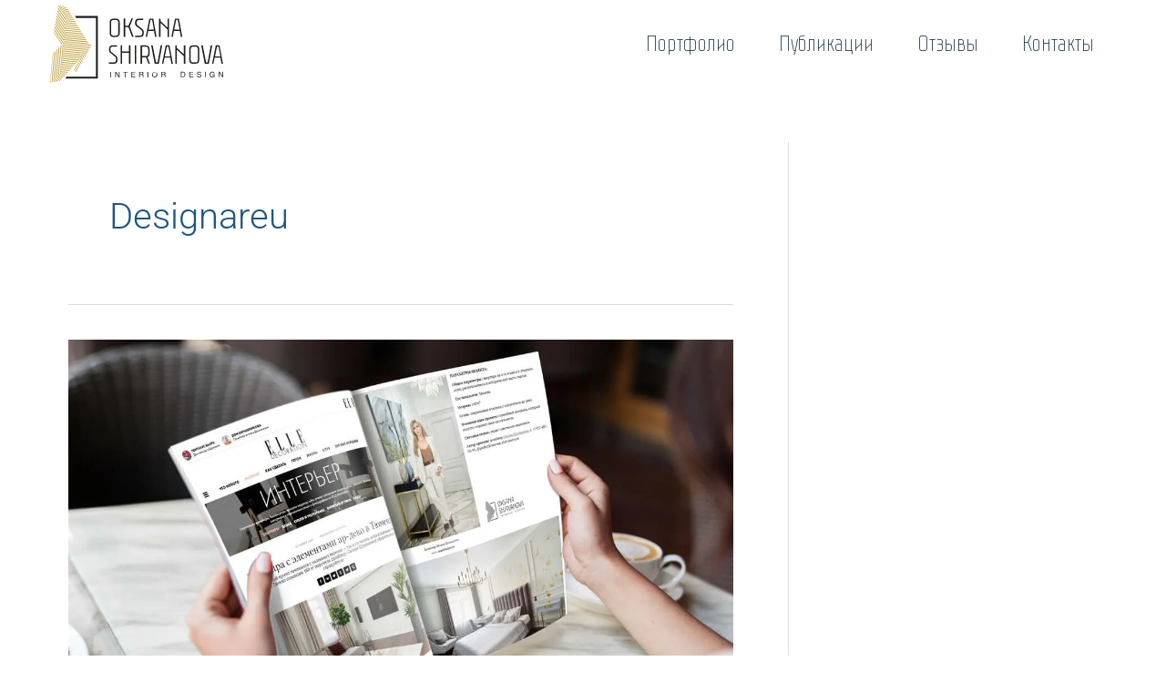

--- FILE ---
content_type: text/html; charset=UTF-8
request_url: https://shirvanova.ru/author/designareu/
body_size: 32435
content:
<!DOCTYPE html>
<html lang="en-US">
<head>
<meta charset="UTF-8">
<meta name="viewport" content="width=device-width, initial-scale=1">
	<link rel="profile" href="https://gmpg.org/xfn/11"> 
	<title>designareu | Дизайнер интерьера - Оксана Ширванова</title>
<style>.flying-press-lazy-bg{background-image:none!important;}</style>


	<style>img:is([sizes="auto" i], [sizes^="auto," i]) { contain-intrinsic-size: 3000px 1500px }</style>
	<meta name="robots" content="follow, noindex">
<meta property="og:url" content="https://shirvanova.ru/author/designareu/">
<meta property="og:site_name" content="Дизайнер интерьера - Оксана Ширванова">
<meta property="og:locale" content="en_US">
<meta property="og:type" content="object">
<meta property="og:title" content="designareu | Дизайнер интерьера - Оксана Ширванова">
<meta property="fb:pages" content="">
<meta property="fb:admins" content="">
<meta property="fb:app_id" content="">
<meta name="twitter:card" content="summary">
<meta name="twitter:title" content="designareu | Дизайнер интерьера - Оксана Ширванова">
<link rel='stylesheet' id='astra-theme-css-css' href='https://shirvanova.ru/wp-content/cache/flying-press/2c44058608ef.style.min.css' media='all' />
<style id='astra-theme-css-inline-css'>
.ast-no-sidebar .entry-content .alignfull {margin-left: calc( -50vw + 50%);margin-right: calc( -50vw + 50%);max-width: 100vw;width: 100vw;}.ast-no-sidebar .entry-content .alignwide {margin-left: calc(-41vw + 50%);margin-right: calc(-41vw + 50%);max-width: unset;width: unset;}.ast-no-sidebar .entry-content .alignfull .alignfull,.ast-no-sidebar .entry-content .alignfull .alignwide,.ast-no-sidebar .entry-content .alignwide .alignfull,.ast-no-sidebar .entry-content .alignwide .alignwide,.ast-no-sidebar .entry-content .wp-block-column .alignfull,.ast-no-sidebar .entry-content .wp-block-column .alignwide{width: 100%;margin-left: auto;margin-right: auto;}.wp-block-gallery,.blocks-gallery-grid {margin: 0;}.wp-block-separator {max-width: 100px;}.wp-block-separator.is-style-wide,.wp-block-separator.is-style-dots {max-width: none;}.entry-content .has-2-columns .wp-block-column:first-child {padding-right: 10px;}.entry-content .has-2-columns .wp-block-column:last-child {padding-left: 10px;}@media (max-width: 782px) {.entry-content .wp-block-columns .wp-block-column {flex-basis: 100%;}.entry-content .has-2-columns .wp-block-column:first-child {padding-right: 0;}.entry-content .has-2-columns .wp-block-column:last-child {padding-left: 0;}}body .entry-content .wp-block-latest-posts {margin-left: 0;}body .entry-content .wp-block-latest-posts li {list-style: none;}.ast-no-sidebar .ast-container .entry-content .wp-block-latest-posts {margin-left: 0;}.ast-header-break-point .entry-content .alignwide {margin-left: auto;margin-right: auto;}.entry-content .blocks-gallery-item img {margin-bottom: auto;}.wp-block-pullquote {border-top: 4px solid #555d66;border-bottom: 4px solid #555d66;color: #40464d;}:root{--ast-post-nav-space:0;--ast-container-default-xlg-padding:6.67em;--ast-container-default-lg-padding:5.67em;--ast-container-default-slg-padding:4.34em;--ast-container-default-md-padding:3.34em;--ast-container-default-sm-padding:6.67em;--ast-container-default-xs-padding:2.4em;--ast-container-default-xxs-padding:1.4em;--ast-code-block-background:#EEEEEE;--ast-comment-inputs-background:#FAFAFA;--ast-normal-container-width:1130px;--ast-narrow-container-width:750px;--ast-blog-title-font-weight:normal;--ast-blog-meta-weight:inherit;--ast-global-color-primary:var(--ast-global-color-5);--ast-global-color-secondary:var(--ast-global-color-4);--ast-global-color-alternate-background:var(--ast-global-color-7);--ast-global-color-subtle-background:var(--ast-global-color-6);--ast-bg-style-guide:#F8FAFC;--ast-shadow-style-guide:0px 0px 4px 0 #00000057;--ast-global-dark-bg-style:#fff;--ast-global-dark-lfs:#fbfbfb;--ast-widget-bg-color:#fafafa;--ast-wc-container-head-bg-color:#fbfbfb;--ast-title-layout-bg:#eeeeee;--ast-search-border-color:#e7e7e7;--ast-lifter-hover-bg:#e6e6e6;--ast-gallery-block-color:#000;--srfm-color-input-label:var(--ast-global-color-2);}html{font-size:93.75%;}a,.page-title{color:#1f577f;}a:hover,a:focus{color:#caaf4e;}body,button,input,select,textarea,.ast-button,.ast-custom-button{font-family:-apple-system,BlinkMacSystemFont,Segoe UI,Roboto,Oxygen-Sans,Ubuntu,Cantarell,Helvetica Neue,sans-serif;font-weight:normal;font-size:15px;font-size:1rem;}blockquote{color:#000000;}h1,h2,h3,h4,h5,h6,.entry-content :where(h1,h2,h3,h4,h5,h6),.site-title,.site-title a{font-family:'Open Sans Condensed',sans-serif;font-weight:normal;}.ast-site-identity .site-title a{color:var(--ast-global-color-2);}.site-title{font-size:35px;font-size:2.3333333333333rem;display:none;}header .custom-logo-link img{max-width:190px;width:190px;}.astra-logo-svg{width:190px;}.site-header .site-description{font-size:15px;font-size:1rem;display:none;}.entry-title{font-size:40px;font-size:2.6666666666667rem;}.archive .ast-article-post .ast-article-inner,.blog .ast-article-post .ast-article-inner,.archive .ast-article-post .ast-article-inner:hover,.blog .ast-article-post .ast-article-inner:hover{overflow:hidden;}h1,.entry-content :where(h1){font-size:50px;font-size:3.3333333333333rem;font-family:'Open Sans Condensed',sans-serif;line-height:1.4em;}h2,.entry-content :where(h2){font-size:40px;font-size:2.6666666666667rem;font-family:'Open Sans Condensed',sans-serif;line-height:1.3em;}h3,.entry-content :where(h3){font-size:35px;font-size:2.3333333333333rem;font-family:'Open Sans Condensed',sans-serif;line-height:1.3em;}h4,.entry-content :where(h4){font-size:30px;font-size:2rem;line-height:1.2em;font-family:'Open Sans Condensed',sans-serif;}h5,.entry-content :where(h5){font-size:28px;font-size:1.8666666666667rem;line-height:1.2em;font-family:'Open Sans Condensed',sans-serif;}h6,.entry-content :where(h6){font-size:25px;font-size:1.6666666666667rem;line-height:1.25em;font-family:'Open Sans Condensed',sans-serif;}::selection{background-color:#012130;color:#ffffff;}body,h1,h2,h3,h4,h5,h6,.entry-title a,.entry-content :where(h1,h2,h3,h4,h5,h6){color:#012130;}.tagcloud a:hover,.tagcloud a:focus,.tagcloud a.current-item{color:#ffffff;border-color:#1f577f;background-color:#1f577f;}input:focus,input[type="text"]:focus,input[type="email"]:focus,input[type="url"]:focus,input[type="password"]:focus,input[type="reset"]:focus,input[type="search"]:focus,textarea:focus{border-color:#1f577f;}input[type="radio"]:checked,input[type=reset],input[type="checkbox"]:checked,input[type="checkbox"]:hover:checked,input[type="checkbox"]:focus:checked,input[type=range]::-webkit-slider-thumb{border-color:#1f577f;background-color:#1f577f;box-shadow:none;}.site-footer a:hover + .post-count,.site-footer a:focus + .post-count{background:#1f577f;border-color:#1f577f;}.single .nav-links .nav-previous,.single .nav-links .nav-next{color:#1f577f;}.entry-meta,.entry-meta *{line-height:1.45;color:#1f577f;}.entry-meta a:not(.ast-button):hover,.entry-meta a:not(.ast-button):hover *,.entry-meta a:not(.ast-button):focus,.entry-meta a:not(.ast-button):focus *,.page-links > .page-link,.page-links .page-link:hover,.post-navigation a:hover{color:#caaf4e;}#cat option,.secondary .calendar_wrap thead a,.secondary .calendar_wrap thead a:visited{color:#1f577f;}.secondary .calendar_wrap #today,.ast-progress-val span{background:#1f577f;}.secondary a:hover + .post-count,.secondary a:focus + .post-count{background:#1f577f;border-color:#1f577f;}.calendar_wrap #today > a{color:#ffffff;}.page-links .page-link,.single .post-navigation a{color:#1f577f;}.ast-header-break-point .main-header-bar .ast-button-wrap .menu-toggle{border-radius:0px;}.ast-search-menu-icon .search-form button.search-submit{padding:0 4px;}.ast-search-menu-icon form.search-form{padding-right:0;}.ast-header-search .ast-search-menu-icon.ast-dropdown-active .search-form,.ast-header-search .ast-search-menu-icon.ast-dropdown-active .search-field:focus{transition:all 0.2s;}.search-form input.search-field:focus{outline:none;}.widget-title,.widget .wp-block-heading{font-size:21px;font-size:1.4rem;color:#012130;}.single .ast-author-details .author-title{color:#caaf4e;}#secondary,#secondary button,#secondary input,#secondary select,#secondary textarea{font-size:15px;font-size:1rem;}.ast-search-menu-icon.slide-search a:focus-visible:focus-visible,.astra-search-icon:focus-visible,#close:focus-visible,a:focus-visible,.ast-menu-toggle:focus-visible,.site .skip-link:focus-visible,.wp-block-loginout input:focus-visible,.wp-block-search.wp-block-search__button-inside .wp-block-search__inside-wrapper,.ast-header-navigation-arrow:focus-visible,.ast-orders-table__row .ast-orders-table__cell:focus-visible,a#ast-apply-coupon:focus-visible,#ast-apply-coupon:focus-visible,#close:focus-visible,.button.search-submit:focus-visible,#search_submit:focus,.normal-search:focus-visible,.ast-header-account-wrap:focus-visible,.astra-cart-drawer-close:focus,.ast-single-variation:focus,.ast-button:focus{outline-style:dotted;outline-color:inherit;outline-width:thin;}input:focus,input[type="text"]:focus,input[type="email"]:focus,input[type="url"]:focus,input[type="password"]:focus,input[type="reset"]:focus,input[type="search"]:focus,input[type="number"]:focus,textarea:focus,.wp-block-search__input:focus,[data-section="section-header-mobile-trigger"] .ast-button-wrap .ast-mobile-menu-trigger-minimal:focus,.ast-mobile-popup-drawer.active .menu-toggle-close:focus,#ast-scroll-top:focus,#coupon_code:focus,#ast-coupon-code:focus{border-style:dotted;border-color:inherit;border-width:thin;}input{outline:none;}.main-header-menu .menu-link,.ast-header-custom-item a{color:#012130;}.main-header-menu .menu-item:hover > .menu-link,.main-header-menu .menu-item:hover > .ast-menu-toggle,.main-header-menu .ast-masthead-custom-menu-items a:hover,.main-header-menu .menu-item.focus > .menu-link,.main-header-menu .menu-item.focus > .ast-menu-toggle,.main-header-menu .current-menu-item > .menu-link,.main-header-menu .current-menu-ancestor > .menu-link,.main-header-menu .current-menu-item > .ast-menu-toggle,.main-header-menu .current-menu-ancestor > .ast-menu-toggle{color:#1f577f;}.header-main-layout-3 .ast-main-header-bar-alignment{margin-right:auto;}.header-main-layout-2 .site-header-section-left .ast-site-identity{text-align:left;}.site-logo-img img{ transition:all 0.2s linear;}body .ast-oembed-container *{position:absolute;top:0;width:100%;height:100%;left:0;}body .wp-block-embed-pocket-casts .ast-oembed-container *{position:unset;}.ast-header-break-point .ast-mobile-menu-buttons-minimal.menu-toggle{background:transparent;color:#012130;}.ast-header-break-point .ast-mobile-menu-buttons-outline.menu-toggle{background:transparent;border:1px solid #012130;color:#012130;}.ast-header-break-point .ast-mobile-menu-buttons-fill.menu-toggle{background:#012130;}.ast-single-post-featured-section + article {margin-top: 2em;}.site-content .ast-single-post-featured-section img {width: 100%;overflow: hidden;object-fit: cover;}.site > .ast-single-related-posts-container {margin-top: 0;}@media (min-width: 769px) {.ast-desktop .ast-container--narrow {max-width: var(--ast-narrow-container-width);margin: 0 auto;}}#secondary {margin: 4em 0 2.5em;word-break: break-word;line-height: 2;}#secondary li {margin-bottom: 0.25em;}#secondary li:last-child {margin-bottom: 0;}@media (max-width: 768px) {.js_active .ast-plain-container.ast-single-post #secondary {margin-top: 1.5em;}}.ast-separate-container.ast-two-container #secondary .widget {background-color: #fff;padding: 2em;margin-bottom: 2em;}@media (min-width: 993px) {.ast-left-sidebar #secondary {padding-right: 60px;}.ast-right-sidebar #secondary {padding-left: 60px;}}@media (max-width: 993px) {.ast-right-sidebar #secondary {padding-left: 30px;}.ast-left-sidebar #secondary {padding-right: 30px;}}.footer-adv .footer-adv-overlay{border-top-style:solid;border-top-color:#7a7a7a;}.wp-block-buttons.aligncenter{justify-content:center;}@media (max-width:782px){.entry-content .wp-block-columns .wp-block-column{margin-left:0px;}}.wp-block-image.aligncenter{margin-left:auto;margin-right:auto;}.wp-block-table.aligncenter{margin-left:auto;margin-right:auto;}.wp-block-buttons .wp-block-button.is-style-outline .wp-block-button__link.wp-element-button,.ast-outline-button,.wp-block-uagb-buttons-child .uagb-buttons-repeater.ast-outline-button{border-top-width:2px;border-right-width:2px;border-bottom-width:2px;border-left-width:2px;font-family:inherit;font-weight:inherit;line-height:1em;border-top-left-radius:2px;border-top-right-radius:2px;border-bottom-right-radius:2px;border-bottom-left-radius:2px;}.wp-block-button .wp-block-button__link.wp-element-button.is-style-outline:not(.has-background),.wp-block-button.is-style-outline>.wp-block-button__link.wp-element-button:not(.has-background),.ast-outline-button{background-color:transparent;}.entry-content[data-ast-blocks-layout] > figure{margin-bottom:1em;}.elementor-widget-container .elementor-loop-container .e-loop-item[data-elementor-type="loop-item"]{width:100%;}@media (max-width:768px){.ast-left-sidebar #content > .ast-container{display:flex;flex-direction:column-reverse;width:100%;}.ast-separate-container .ast-article-post,.ast-separate-container .ast-article-single{padding:1.5em 2.14em;}.ast-author-box img.avatar{margin:20px 0 0 0;}}@media (min-width:768px){.ast-author-box img.avatar{margin:20px 0 0 0;}}@media (max-width:768px){#secondary.secondary{padding-top:0;}.ast-separate-container.ast-right-sidebar #secondary{padding-left:1em;padding-right:1em;}.ast-separate-container.ast-two-container #secondary{padding-left:0;padding-right:0;}.ast-page-builder-template .entry-header #secondary,.ast-page-builder-template #secondary{margin-top:1.5em;}}@media (max-width:768px){.ast-right-sidebar #primary{padding-right:0;}.ast-page-builder-template.ast-left-sidebar #secondary,.ast-page-builder-template.ast-right-sidebar #secondary{padding-right:20px;padding-left:20px;}.ast-right-sidebar #secondary,.ast-left-sidebar #primary{padding-left:0;}.ast-left-sidebar #secondary{padding-right:0;}}@media (min-width:769px){.ast-separate-container.ast-right-sidebar #primary,.ast-separate-container.ast-left-sidebar #primary{border:0;}.search-no-results.ast-separate-container #primary{margin-bottom:4em;}.ast-author-box{-js-display:flex;display:flex;}.ast-author-bio{flex:1;}}@media (min-width:769px){.ast-right-sidebar #primary{border-right:1px solid var(--ast-border-color);}.ast-left-sidebar #primary{border-left:1px solid var(--ast-border-color);}.ast-right-sidebar #secondary{border-left:1px solid var(--ast-border-color);margin-left:-1px;}.ast-left-sidebar #secondary{border-right:1px solid var(--ast-border-color);margin-right:-1px;}.ast-separate-container.ast-two-container.ast-right-sidebar #secondary{padding-left:30px;padding-right:0;}.ast-separate-container.ast-two-container.ast-left-sidebar #secondary{padding-right:30px;padding-left:0;}.ast-separate-container.ast-right-sidebar #secondary,.ast-separate-container.ast-left-sidebar #secondary{border:0;margin-left:auto;margin-right:auto;}.ast-separate-container.ast-two-container #secondary .widget:last-child{margin-bottom:0;}}.menu-toggle,button,.ast-button,.ast-custom-button,.button,input#submit,input[type="button"],input[type="submit"],input[type="reset"]{color:#ffffff;border-color:#012130;background-color:#012130;border-top-left-radius:2px;border-top-right-radius:2px;border-bottom-right-radius:2px;border-bottom-left-radius:2px;padding-top:10px;padding-right:40px;padding-bottom:10px;padding-left:40px;font-family:inherit;font-weight:inherit;}button:focus,.menu-toggle:hover,button:hover,.ast-button:hover,.ast-custom-button:hover .button:hover,.ast-custom-button:hover,input[type=reset]:hover,input[type=reset]:focus,input#submit:hover,input#submit:focus,input[type="button"]:hover,input[type="button"]:focus,input[type="submit"]:hover,input[type="submit"]:focus{color:#000000;background-color:#caaf4e;border-color:#caaf4e;}@media (max-width:768px){.ast-mobile-header-stack .main-header-bar .ast-search-menu-icon{display:inline-block;}.ast-header-break-point.ast-header-custom-item-outside .ast-mobile-header-stack .main-header-bar .ast-search-icon{margin:0;}.ast-comment-avatar-wrap img{max-width:2.5em;}.ast-comment-meta{padding:0 1.8888em 1.3333em;}.ast-separate-container .ast-comment-list li.depth-1{padding:1.5em 2.14em;}.ast-separate-container .comment-respond{padding:2em 2.14em;}}@media (min-width:544px){.ast-container{max-width:100%;}}@media (max-width:544px){.ast-separate-container .ast-article-post,.ast-separate-container .ast-article-single,.ast-separate-container .comments-title,.ast-separate-container .ast-archive-description{padding:1.5em 1em;}.ast-separate-container #content .ast-container{padding-left:0.54em;padding-right:0.54em;}.ast-separate-container .ast-comment-list .bypostauthor{padding:.5em;}.ast-search-menu-icon.ast-dropdown-active .search-field{width:170px;}.ast-separate-container #secondary{padding-top:0;}.ast-separate-container.ast-two-container #secondary .widget{margin-bottom:1.5em;padding-left:1em;padding-right:1em;}.site-branding img,.site-header .site-logo-img .custom-logo-link img{max-width:100%;}} #ast-mobile-header .ast-site-header-cart-li a{pointer-events:none;}@media (min-width:545px){.ast-page-builder-template .comments-area,.single.ast-page-builder-template .entry-header,.single.ast-page-builder-template .post-navigation,.single.ast-page-builder-template .ast-single-related-posts-container{max-width:1170px;margin-left:auto;margin-right:auto;}}.ast-no-sidebar.ast-separate-container .entry-content .alignfull {margin-left: -6.67em;margin-right: -6.67em;width: auto;}@media (max-width: 1200px) {.ast-no-sidebar.ast-separate-container .entry-content .alignfull {margin-left: -2.4em;margin-right: -2.4em;}}@media (max-width: 768px) {.ast-no-sidebar.ast-separate-container .entry-content .alignfull {margin-left: -2.14em;margin-right: -2.14em;}}@media (max-width: 544px) {.ast-no-sidebar.ast-separate-container .entry-content .alignfull {margin-left: -1em;margin-right: -1em;}}.ast-no-sidebar.ast-separate-container .entry-content .alignwide {margin-left: -20px;margin-right: -20px;}.ast-no-sidebar.ast-separate-container .entry-content .wp-block-column .alignfull,.ast-no-sidebar.ast-separate-container .entry-content .wp-block-column .alignwide {margin-left: auto;margin-right: auto;width: 100%;}@media (max-width:768px){.site-title{display:none;}.site-header .site-description{display:none;}h1,.entry-content :where(h1){font-size:30px;}h2,.entry-content :where(h2){font-size:25px;}h3,.entry-content :where(h3){font-size:20px;}}@media (max-width:544px){.site-title{display:none;}.site-header .site-description{display:none;}h1,.entry-content :where(h1){font-size:30px;}h2,.entry-content :where(h2){font-size:25px;}h3,.entry-content :where(h3){font-size:20px;}header .custom-logo-link img,.ast-header-break-point .site-branding img,.ast-header-break-point .custom-logo-link img{max-width:160px;width:160px;}.astra-logo-svg{width:160px;}.ast-header-break-point .site-logo-img .custom-mobile-logo-link img{max-width:160px;}}@media (max-width:768px){html{font-size:85.5%;}}@media (max-width:544px){html{font-size:85.5%;}}@media (min-width:769px){.ast-container{max-width:1170px;}}@font-face {font-family: "Astra";src: url(https://shirvanova.ru/wp-content/themes/astra/assets/fonts/astra.woff) format("woff"),url(https://shirvanova.ru/wp-content/themes/astra/assets/fonts/astra.ttf) format("truetype"),url(https://shirvanova.ru/wp-content/themes/astra/assets/fonts/astra.svg#astra) format("svg");font-weight: normal;font-style: normal;font-display: fallback;}@media (max-width:921px) {.main-header-bar .main-header-bar-navigation{display:none;}}.ast-blog-layout-classic-grid .ast-article-inner{box-shadow:0px 6px 15px -2px rgba(16,24,40,0.05);}.ast-separate-container .ast-blog-layout-classic-grid .ast-article-inner,.ast-plain-container .ast-blog-layout-classic-grid .ast-article-inner{height:100%;}.ast-blog-layout-6-grid .ast-blog-featured-section:before { content: ""; }.cat-links.badge a,.tags-links.badge a {padding: 4px 8px;border-radius: 3px;font-weight: 400;}.cat-links.underline a,.tags-links.underline a{text-decoration: underline;}.ast-desktop .main-header-menu.submenu-with-border .sub-menu,.ast-desktop .main-header-menu.submenu-with-border .astra-full-megamenu-wrapper{border-color:#012130;}.ast-desktop .main-header-menu.submenu-with-border .sub-menu{border-style:solid;}.ast-desktop .main-header-menu.submenu-with-border .sub-menu .sub-menu{top:-0px;}.ast-desktop .main-header-menu.submenu-with-border .sub-menu .menu-link,.ast-desktop .main-header-menu.submenu-with-border .children .menu-link{border-bottom-width:0px;border-style:solid;border-color:#eaeaea;}@media (min-width:769px){.main-header-menu .sub-menu .menu-item.ast-left-align-sub-menu:hover > .sub-menu,.main-header-menu .sub-menu .menu-item.ast-left-align-sub-menu.focus > .sub-menu{margin-left:-0px;}}.ast-small-footer{border-top-style:solid;border-top-width:1px;border-top-color:#7a7a7a;}.ast-small-footer-wrap{text-align:center;}.site .comments-area{padding-bottom:3em;}.ast-header-break-point.ast-header-custom-item-inside .main-header-bar .main-header-bar-navigation .ast-search-icon {display: none;}.ast-header-break-point.ast-header-custom-item-inside .main-header-bar .ast-search-menu-icon .search-form {padding: 0;display: block;overflow: hidden;}.ast-header-break-point .ast-header-custom-item .widget:last-child {margin-bottom: 1em;}.ast-header-custom-item .widget {margin: 0.5em;display: inline-block;vertical-align: middle;}.ast-header-custom-item .widget p {margin-bottom: 0;}.ast-header-custom-item .widget li {width: auto;}.ast-header-custom-item-inside .button-custom-menu-item .menu-link {display: none;}.ast-header-custom-item-inside.ast-header-break-point .button-custom-menu-item .ast-custom-button-link {display: none;}.ast-header-custom-item-inside.ast-header-break-point .button-custom-menu-item .menu-link {display: block;}.ast-header-break-point.ast-header-custom-item-outside .main-header-bar .ast-search-icon {margin-right: 1em;}.ast-header-break-point.ast-header-custom-item-inside .main-header-bar .ast-search-menu-icon .search-field,.ast-header-break-point.ast-header-custom-item-inside .main-header-bar .ast-search-menu-icon.ast-inline-search .search-field {width: 100%;padding-right: 5.5em;}.ast-header-break-point.ast-header-custom-item-inside .main-header-bar .ast-search-menu-icon .search-submit {display: block;position: absolute;height: 100%;top: 0;right: 0;padding: 0 1em;border-radius: 0;}.ast-header-break-point .ast-header-custom-item .ast-masthead-custom-menu-items {padding-left: 20px;padding-right: 20px;margin-bottom: 1em;margin-top: 1em;}.ast-header-custom-item-inside.ast-header-break-point .button-custom-menu-item {padding-left: 0;padding-right: 0;margin-top: 0;margin-bottom: 0;}.astra-icon-down_arrow::after {content: "\e900";font-family: Astra;}.astra-icon-close::after {content: "\e5cd";font-family: Astra;}.astra-icon-drag_handle::after {content: "\e25d";font-family: Astra;}.astra-icon-format_align_justify::after {content: "\e235";font-family: Astra;}.astra-icon-menu::after {content: "\e5d2";font-family: Astra;}.astra-icon-reorder::after {content: "\e8fe";font-family: Astra;}.astra-icon-search::after {content: "\e8b6";font-family: Astra;}.astra-icon-zoom_in::after {content: "\e56b";font-family: Astra;}.astra-icon-check-circle::after {content: "\e901";font-family: Astra;}.astra-icon-shopping-cart::after {content: "\f07a";font-family: Astra;}.astra-icon-shopping-bag::after {content: "\f290";font-family: Astra;}.astra-icon-shopping-basket::after {content: "\f291";font-family: Astra;}.astra-icon-circle-o::after {content: "\e903";font-family: Astra;}.astra-icon-certificate::after {content: "\e902";font-family: Astra;}blockquote {padding: 1.2em;}:root .has-ast-global-color-0-color{color:var(--ast-global-color-0);}:root .has-ast-global-color-0-background-color{background-color:var(--ast-global-color-0);}:root .wp-block-button .has-ast-global-color-0-color{color:var(--ast-global-color-0);}:root .wp-block-button .has-ast-global-color-0-background-color{background-color:var(--ast-global-color-0);}:root .has-ast-global-color-1-color{color:var(--ast-global-color-1);}:root .has-ast-global-color-1-background-color{background-color:var(--ast-global-color-1);}:root .wp-block-button .has-ast-global-color-1-color{color:var(--ast-global-color-1);}:root .wp-block-button .has-ast-global-color-1-background-color{background-color:var(--ast-global-color-1);}:root .has-ast-global-color-2-color{color:var(--ast-global-color-2);}:root .has-ast-global-color-2-background-color{background-color:var(--ast-global-color-2);}:root .wp-block-button .has-ast-global-color-2-color{color:var(--ast-global-color-2);}:root .wp-block-button .has-ast-global-color-2-background-color{background-color:var(--ast-global-color-2);}:root .has-ast-global-color-3-color{color:var(--ast-global-color-3);}:root .has-ast-global-color-3-background-color{background-color:var(--ast-global-color-3);}:root .wp-block-button .has-ast-global-color-3-color{color:var(--ast-global-color-3);}:root .wp-block-button .has-ast-global-color-3-background-color{background-color:var(--ast-global-color-3);}:root .has-ast-global-color-4-color{color:var(--ast-global-color-4);}:root .has-ast-global-color-4-background-color{background-color:var(--ast-global-color-4);}:root .wp-block-button .has-ast-global-color-4-color{color:var(--ast-global-color-4);}:root .wp-block-button .has-ast-global-color-4-background-color{background-color:var(--ast-global-color-4);}:root .has-ast-global-color-5-color{color:var(--ast-global-color-5);}:root .has-ast-global-color-5-background-color{background-color:var(--ast-global-color-5);}:root .wp-block-button .has-ast-global-color-5-color{color:var(--ast-global-color-5);}:root .wp-block-button .has-ast-global-color-5-background-color{background-color:var(--ast-global-color-5);}:root .has-ast-global-color-6-color{color:var(--ast-global-color-6);}:root .has-ast-global-color-6-background-color{background-color:var(--ast-global-color-6);}:root .wp-block-button .has-ast-global-color-6-color{color:var(--ast-global-color-6);}:root .wp-block-button .has-ast-global-color-6-background-color{background-color:var(--ast-global-color-6);}:root .has-ast-global-color-7-color{color:var(--ast-global-color-7);}:root .has-ast-global-color-7-background-color{background-color:var(--ast-global-color-7);}:root .wp-block-button .has-ast-global-color-7-color{color:var(--ast-global-color-7);}:root .wp-block-button .has-ast-global-color-7-background-color{background-color:var(--ast-global-color-7);}:root .has-ast-global-color-8-color{color:var(--ast-global-color-8);}:root .has-ast-global-color-8-background-color{background-color:var(--ast-global-color-8);}:root .wp-block-button .has-ast-global-color-8-color{color:var(--ast-global-color-8);}:root .wp-block-button .has-ast-global-color-8-background-color{background-color:var(--ast-global-color-8);}:root{--ast-global-color-0:#0170B9;--ast-global-color-1:#3a3a3a;--ast-global-color-2:#3a3a3a;--ast-global-color-3:#4B4F58;--ast-global-color-4:#F5F5F5;--ast-global-color-5:#FFFFFF;--ast-global-color-6:#E5E5E5;--ast-global-color-7:#424242;--ast-global-color-8:#000000;}:root {--ast-border-color : #dddddd;}.ast-archive-entry-banner {-js-display: flex;display: flex;flex-direction: column;justify-content: center;text-align: center;position: relative;background: var(--ast-title-layout-bg);}.ast-archive-entry-banner[data-banner-width-type="custom"] {margin: 0 auto;width: 100%;}.ast-archive-entry-banner[data-banner-layout="layout-1"] {background: inherit;padding: 20px 0;text-align: left;}body.archive .ast-archive-description{max-width:1130px;width:100%;text-align:left;padding-top:3em;padding-right:3em;padding-bottom:3em;padding-left:3em;}body.archive .ast-archive-description .ast-archive-title,body.archive .ast-archive-description .ast-archive-title *{font-size:40px;font-size:2.6666666666667rem;text-transform:capitalize;}body.archive .ast-archive-description > *:not(:last-child){margin-bottom:10px;}@media (max-width:768px){body.archive .ast-archive-description{text-align:left;}}@media (max-width:544px){body.archive .ast-archive-description{text-align:left;}}.ast-breadcrumbs .trail-browse,.ast-breadcrumbs .trail-items,.ast-breadcrumbs .trail-items li{display:inline-block;margin:0;padding:0;border:none;background:inherit;text-indent:0;text-decoration:none;}.ast-breadcrumbs .trail-browse{font-size:inherit;font-style:inherit;font-weight:inherit;color:inherit;}.ast-breadcrumbs .trail-items{list-style:none;}.trail-items li::after{padding:0 0.3em;content:"\00bb";}.trail-items li:last-of-type::after{display:none;}h1,h2,h3,h4,h5,h6,.entry-content :where(h1,h2,h3,h4,h5,h6){color:var(--ast-global-color-2);}.elementor-posts-container [CLASS*="ast-width-"]{width:100%;}.elementor-template-full-width .ast-container{display:block;}.elementor-screen-only,.screen-reader-text,.screen-reader-text span,.ui-helper-hidden-accessible{top:0 !important;}@media (max-width:544px){.elementor-element .elementor-wc-products .woocommerce[class*="columns-"] ul.products li.product{width:auto;margin:0;}.elementor-element .woocommerce .woocommerce-result-count{float:none;}}.ast-header-break-point .main-header-bar{border-bottom-width:0px;}@media (min-width:769px){.main-header-bar{border-bottom-width:0px;}}@media (min-width:769px){#primary{width:70%;}#secondary{width:30%;}}.main-header-menu .menu-item,#astra-footer-menu .menu-item,.main-header-bar .ast-masthead-custom-menu-items{-js-display:flex;display:flex;-webkit-box-pack:center;-webkit-justify-content:center;-moz-box-pack:center;-ms-flex-pack:center;justify-content:center;-webkit-box-orient:vertical;-webkit-box-direction:normal;-webkit-flex-direction:column;-moz-box-orient:vertical;-moz-box-direction:normal;-ms-flex-direction:column;flex-direction:column;}.main-header-menu > .menu-item > .menu-link,#astra-footer-menu > .menu-item > .menu-link{height:100%;-webkit-box-align:center;-webkit-align-items:center;-moz-box-align:center;-ms-flex-align:center;align-items:center;-js-display:flex;display:flex;}.ast-primary-menu-disabled .main-header-bar .ast-masthead-custom-menu-items{flex:unset;}.header-main-layout-1 .ast-flex.main-header-container,.header-main-layout-3 .ast-flex.main-header-container{-webkit-align-content:center;-ms-flex-line-pack:center;align-content:center;-webkit-box-align:center;-webkit-align-items:center;-moz-box-align:center;-ms-flex-align:center;align-items:center;}.main-header-menu .sub-menu .menu-item.menu-item-has-children > .menu-link:after{position:absolute;right:1em;top:50%;transform:translate(0,-50%) rotate(270deg);}.ast-header-break-point .main-header-bar .main-header-bar-navigation .page_item_has_children > .ast-menu-toggle::before,.ast-header-break-point .main-header-bar .main-header-bar-navigation .menu-item-has-children > .ast-menu-toggle::before,.ast-mobile-popup-drawer .main-header-bar-navigation .menu-item-has-children>.ast-menu-toggle::before,.ast-header-break-point .ast-mobile-header-wrap .main-header-bar-navigation .menu-item-has-children > .ast-menu-toggle::before{font-weight:bold;content:"\e900";font-family:Astra;text-decoration:inherit;display:inline-block;}.ast-header-break-point .main-navigation ul.sub-menu .menu-item .menu-link:before{content:"\e900";font-family:Astra;font-size:.65em;text-decoration:inherit;display:inline-block;transform:translate(0,-2px) rotateZ(270deg);margin-right:5px;}.widget_search .search-form:after{font-family:Astra;font-size:1.2em;font-weight:normal;content:"\e8b6";position:absolute;top:50%;right:15px;transform:translate(0,-50%);}.astra-search-icon::before{content:"\e8b6";font-family:Astra;font-style:normal;font-weight:normal;text-decoration:inherit;text-align:center;-webkit-font-smoothing:antialiased;-moz-osx-font-smoothing:grayscale;z-index:3;}.main-header-bar .main-header-bar-navigation .page_item_has_children > a:after,.main-header-bar .main-header-bar-navigation .menu-item-has-children > a:after,.menu-item-has-children .ast-header-navigation-arrow:after{content:"\e900";display:inline-block;font-family:Astra;font-size:.6rem;font-weight:bold;text-rendering:auto;-webkit-font-smoothing:antialiased;-moz-osx-font-smoothing:grayscale;margin-left:10px;line-height:normal;}.menu-item-has-children .sub-menu .ast-header-navigation-arrow:after{margin-left:0;}.ast-mobile-popup-drawer .main-header-bar-navigation .ast-submenu-expanded>.ast-menu-toggle::before{transform:rotateX(180deg);}.ast-header-break-point .main-header-bar-navigation .menu-item-has-children > .menu-link:after{display:none;}@media (min-width:769px){.ast-builder-menu .main-navigation > ul > li:last-child a{margin-right:0;}}.ast-separate-container .ast-article-inner{background-color:transparent;background-image:none;}.ast-separate-container .ast-article-post{background-color:var(--ast-global-color-5);}@media (max-width:768px){.ast-separate-container .ast-article-post{background-color:var(--ast-global-color-5);}}@media (max-width:544px){.ast-separate-container .ast-article-post{background-color:var(--ast-global-color-5);}}.ast-separate-container .ast-article-single:not(.ast-related-post),.ast-separate-container .error-404,.ast-separate-container .no-results,.single.ast-separate-container.ast-author-meta,.ast-separate-container .related-posts-title-wrapper,.ast-separate-container .comments-count-wrapper,.ast-box-layout.ast-plain-container .site-content,.ast-padded-layout.ast-plain-container .site-content,.ast-separate-container .ast-archive-description,.ast-separate-container .comments-area .comment-respond,.ast-separate-container .comments-area .ast-comment-list li,.ast-separate-container .comments-area .comments-title{background-color:var(--ast-global-color-5);}@media (max-width:768px){.ast-separate-container .ast-article-single:not(.ast-related-post),.ast-separate-container .error-404,.ast-separate-container .no-results,.single.ast-separate-container.ast-author-meta,.ast-separate-container .related-posts-title-wrapper,.ast-separate-container .comments-count-wrapper,.ast-box-layout.ast-plain-container .site-content,.ast-padded-layout.ast-plain-container .site-content,.ast-separate-container .ast-archive-description{background-color:var(--ast-global-color-5);}}@media (max-width:544px){.ast-separate-container .ast-article-single:not(.ast-related-post),.ast-separate-container .error-404,.ast-separate-container .no-results,.single.ast-separate-container.ast-author-meta,.ast-separate-container .related-posts-title-wrapper,.ast-separate-container .comments-count-wrapper,.ast-box-layout.ast-plain-container .site-content,.ast-padded-layout.ast-plain-container .site-content,.ast-separate-container .ast-archive-description{background-color:var(--ast-global-color-5);}}.ast-separate-container.ast-two-container #secondary .widget{background-color:var(--ast-global-color-5);}@media (max-width:768px){.ast-separate-container.ast-two-container #secondary .widget{background-color:var(--ast-global-color-5);}}@media (max-width:544px){.ast-separate-container.ast-two-container #secondary .widget{background-color:var(--ast-global-color-5);}}:root{--e-global-color-astglobalcolor0:#0170B9;--e-global-color-astglobalcolor1:#3a3a3a;--e-global-color-astglobalcolor2:#3a3a3a;--e-global-color-astglobalcolor3:#4B4F58;--e-global-color-astglobalcolor4:#F5F5F5;--e-global-color-astglobalcolor5:#FFFFFF;--e-global-color-astglobalcolor6:#E5E5E5;--e-global-color-astglobalcolor7:#424242;--e-global-color-astglobalcolor8:#000000;}.ast-desktop .astra-menu-animation-slide-up>.menu-item>.astra-full-megamenu-wrapper,.ast-desktop .astra-menu-animation-slide-up>.menu-item>.sub-menu,.ast-desktop .astra-menu-animation-slide-up>.menu-item>.sub-menu .sub-menu{opacity:0;visibility:hidden;transform:translateY(.5em);transition:visibility .2s ease,transform .2s ease}.ast-desktop .astra-menu-animation-slide-up>.menu-item .menu-item.focus>.sub-menu,.ast-desktop .astra-menu-animation-slide-up>.menu-item .menu-item:hover>.sub-menu,.ast-desktop .astra-menu-animation-slide-up>.menu-item.focus>.astra-full-megamenu-wrapper,.ast-desktop .astra-menu-animation-slide-up>.menu-item.focus>.sub-menu,.ast-desktop .astra-menu-animation-slide-up>.menu-item:hover>.astra-full-megamenu-wrapper,.ast-desktop .astra-menu-animation-slide-up>.menu-item:hover>.sub-menu{opacity:1;visibility:visible;transform:translateY(0);transition:opacity .2s ease,visibility .2s ease,transform .2s ease}.ast-desktop .astra-menu-animation-slide-up>.full-width-mega.menu-item.focus>.astra-full-megamenu-wrapper,.ast-desktop .astra-menu-animation-slide-up>.full-width-mega.menu-item:hover>.astra-full-megamenu-wrapper{-js-display:flex;display:flex}.ast-desktop .astra-menu-animation-slide-down>.menu-item>.astra-full-megamenu-wrapper,.ast-desktop .astra-menu-animation-slide-down>.menu-item>.sub-menu,.ast-desktop .astra-menu-animation-slide-down>.menu-item>.sub-menu .sub-menu{opacity:0;visibility:hidden;transform:translateY(-.5em);transition:visibility .2s ease,transform .2s ease}.ast-desktop .astra-menu-animation-slide-down>.menu-item .menu-item.focus>.sub-menu,.ast-desktop .astra-menu-animation-slide-down>.menu-item .menu-item:hover>.sub-menu,.ast-desktop .astra-menu-animation-slide-down>.menu-item.focus>.astra-full-megamenu-wrapper,.ast-desktop .astra-menu-animation-slide-down>.menu-item.focus>.sub-menu,.ast-desktop .astra-menu-animation-slide-down>.menu-item:hover>.astra-full-megamenu-wrapper,.ast-desktop .astra-menu-animation-slide-down>.menu-item:hover>.sub-menu{opacity:1;visibility:visible;transform:translateY(0);transition:opacity .2s ease,visibility .2s ease,transform .2s ease}.ast-desktop .astra-menu-animation-slide-down>.full-width-mega.menu-item.focus>.astra-full-megamenu-wrapper,.ast-desktop .astra-menu-animation-slide-down>.full-width-mega.menu-item:hover>.astra-full-megamenu-wrapper{-js-display:flex;display:flex}.ast-desktop .astra-menu-animation-fade>.menu-item>.astra-full-megamenu-wrapper,.ast-desktop .astra-menu-animation-fade>.menu-item>.sub-menu,.ast-desktop .astra-menu-animation-fade>.menu-item>.sub-menu .sub-menu{opacity:0;visibility:hidden;transition:opacity ease-in-out .3s}.ast-desktop .astra-menu-animation-fade>.menu-item .menu-item.focus>.sub-menu,.ast-desktop .astra-menu-animation-fade>.menu-item .menu-item:hover>.sub-menu,.ast-desktop .astra-menu-animation-fade>.menu-item.focus>.astra-full-megamenu-wrapper,.ast-desktop .astra-menu-animation-fade>.menu-item.focus>.sub-menu,.ast-desktop .astra-menu-animation-fade>.menu-item:hover>.astra-full-megamenu-wrapper,.ast-desktop .astra-menu-animation-fade>.menu-item:hover>.sub-menu{opacity:1;visibility:visible;transition:opacity ease-in-out .3s}.ast-desktop .astra-menu-animation-fade>.full-width-mega.menu-item.focus>.astra-full-megamenu-wrapper,.ast-desktop .astra-menu-animation-fade>.full-width-mega.menu-item:hover>.astra-full-megamenu-wrapper{-js-display:flex;display:flex}.ast-desktop .menu-item.ast-menu-hover>.sub-menu.toggled-on{opacity:1;visibility:visible}
</style>
<link rel='stylesheet' id='astra-google-fonts-css' href='https://fonts.googleapis.com/css?family=Open+Sans+Condensed%3Anormal%2C&#038;display=fallback&#038;ver=4.11.13' media='all' />
<link rel='stylesheet' id='wp-block-library-css' href='https://shirvanova.ru/wp-content/cache/flying-press/a06b3af98203.style.min.css' media='all' />
<style id='safe-svg-svg-icon-style-inline-css'>
.safe-svg-cover{text-align:center}.safe-svg-cover .safe-svg-inside{display:inline-block;max-width:100%}.safe-svg-cover svg{fill:currentColor;height:100%;max-height:100%;max-width:100%;width:100%}

</style>
<style id='global-styles-inline-css'>
:root{--wp--preset--aspect-ratio--square: 1;--wp--preset--aspect-ratio--4-3: 4/3;--wp--preset--aspect-ratio--3-4: 3/4;--wp--preset--aspect-ratio--3-2: 3/2;--wp--preset--aspect-ratio--2-3: 2/3;--wp--preset--aspect-ratio--16-9: 16/9;--wp--preset--aspect-ratio--9-16: 9/16;--wp--preset--color--black: #000000;--wp--preset--color--cyan-bluish-gray: #abb8c3;--wp--preset--color--white: #ffffff;--wp--preset--color--pale-pink: #f78da7;--wp--preset--color--vivid-red: #cf2e2e;--wp--preset--color--luminous-vivid-orange: #ff6900;--wp--preset--color--luminous-vivid-amber: #fcb900;--wp--preset--color--light-green-cyan: #7bdcb5;--wp--preset--color--vivid-green-cyan: #00d084;--wp--preset--color--pale-cyan-blue: #8ed1fc;--wp--preset--color--vivid-cyan-blue: #0693e3;--wp--preset--color--vivid-purple: #9b51e0;--wp--preset--color--ast-global-color-0: var(--ast-global-color-0);--wp--preset--color--ast-global-color-1: var(--ast-global-color-1);--wp--preset--color--ast-global-color-2: var(--ast-global-color-2);--wp--preset--color--ast-global-color-3: var(--ast-global-color-3);--wp--preset--color--ast-global-color-4: var(--ast-global-color-4);--wp--preset--color--ast-global-color-5: var(--ast-global-color-5);--wp--preset--color--ast-global-color-6: var(--ast-global-color-6);--wp--preset--color--ast-global-color-7: var(--ast-global-color-7);--wp--preset--color--ast-global-color-8: var(--ast-global-color-8);--wp--preset--gradient--vivid-cyan-blue-to-vivid-purple: linear-gradient(135deg,rgba(6,147,227,1) 0%,rgb(155,81,224) 100%);--wp--preset--gradient--light-green-cyan-to-vivid-green-cyan: linear-gradient(135deg,rgb(122,220,180) 0%,rgb(0,208,130) 100%);--wp--preset--gradient--luminous-vivid-amber-to-luminous-vivid-orange: linear-gradient(135deg,rgba(252,185,0,1) 0%,rgba(255,105,0,1) 100%);--wp--preset--gradient--luminous-vivid-orange-to-vivid-red: linear-gradient(135deg,rgba(255,105,0,1) 0%,rgb(207,46,46) 100%);--wp--preset--gradient--very-light-gray-to-cyan-bluish-gray: linear-gradient(135deg,rgb(238,238,238) 0%,rgb(169,184,195) 100%);--wp--preset--gradient--cool-to-warm-spectrum: linear-gradient(135deg,rgb(74,234,220) 0%,rgb(151,120,209) 20%,rgb(207,42,186) 40%,rgb(238,44,130) 60%,rgb(251,105,98) 80%,rgb(254,248,76) 100%);--wp--preset--gradient--blush-light-purple: linear-gradient(135deg,rgb(255,206,236) 0%,rgb(152,150,240) 100%);--wp--preset--gradient--blush-bordeaux: linear-gradient(135deg,rgb(254,205,165) 0%,rgb(254,45,45) 50%,rgb(107,0,62) 100%);--wp--preset--gradient--luminous-dusk: linear-gradient(135deg,rgb(255,203,112) 0%,rgb(199,81,192) 50%,rgb(65,88,208) 100%);--wp--preset--gradient--pale-ocean: linear-gradient(135deg,rgb(255,245,203) 0%,rgb(182,227,212) 50%,rgb(51,167,181) 100%);--wp--preset--gradient--electric-grass: linear-gradient(135deg,rgb(202,248,128) 0%,rgb(113,206,126) 100%);--wp--preset--gradient--midnight: linear-gradient(135deg,rgb(2,3,129) 0%,rgb(40,116,252) 100%);--wp--preset--font-size--small: 13px;--wp--preset--font-size--medium: 20px;--wp--preset--font-size--large: 36px;--wp--preset--font-size--x-large: 42px;--wp--preset--spacing--20: 0.44rem;--wp--preset--spacing--30: 0.67rem;--wp--preset--spacing--40: 1rem;--wp--preset--spacing--50: 1.5rem;--wp--preset--spacing--60: 2.25rem;--wp--preset--spacing--70: 3.38rem;--wp--preset--spacing--80: 5.06rem;--wp--preset--shadow--natural: 6px 6px 9px rgba(0, 0, 0, 0.2);--wp--preset--shadow--deep: 12px 12px 50px rgba(0, 0, 0, 0.4);--wp--preset--shadow--sharp: 6px 6px 0px rgba(0, 0, 0, 0.2);--wp--preset--shadow--outlined: 6px 6px 0px -3px rgba(255, 255, 255, 1), 6px 6px rgba(0, 0, 0, 1);--wp--preset--shadow--crisp: 6px 6px 0px rgba(0, 0, 0, 1);}:root { --wp--style--global--content-size: var(--wp--custom--ast-content-width-size);--wp--style--global--wide-size: var(--wp--custom--ast-wide-width-size); }:where(body) { margin: 0; }.wp-site-blocks > .alignleft { float: left; margin-right: 2em; }.wp-site-blocks > .alignright { float: right; margin-left: 2em; }.wp-site-blocks > .aligncenter { justify-content: center; margin-left: auto; margin-right: auto; }:where(.wp-site-blocks) > * { margin-block-start: 24px; margin-block-end: 0; }:where(.wp-site-blocks) > :first-child { margin-block-start: 0; }:where(.wp-site-blocks) > :last-child { margin-block-end: 0; }:root { --wp--style--block-gap: 24px; }:root :where(.is-layout-flow) > :first-child{margin-block-start: 0;}:root :where(.is-layout-flow) > :last-child{margin-block-end: 0;}:root :where(.is-layout-flow) > *{margin-block-start: 24px;margin-block-end: 0;}:root :where(.is-layout-constrained) > :first-child{margin-block-start: 0;}:root :where(.is-layout-constrained) > :last-child{margin-block-end: 0;}:root :where(.is-layout-constrained) > *{margin-block-start: 24px;margin-block-end: 0;}:root :where(.is-layout-flex){gap: 24px;}:root :where(.is-layout-grid){gap: 24px;}.is-layout-flow > .alignleft{float: left;margin-inline-start: 0;margin-inline-end: 2em;}.is-layout-flow > .alignright{float: right;margin-inline-start: 2em;margin-inline-end: 0;}.is-layout-flow > .aligncenter{margin-left: auto !important;margin-right: auto !important;}.is-layout-constrained > .alignleft{float: left;margin-inline-start: 0;margin-inline-end: 2em;}.is-layout-constrained > .alignright{float: right;margin-inline-start: 2em;margin-inline-end: 0;}.is-layout-constrained > .aligncenter{margin-left: auto !important;margin-right: auto !important;}.is-layout-constrained > :where(:not(.alignleft):not(.alignright):not(.alignfull)){max-width: var(--wp--style--global--content-size);margin-left: auto !important;margin-right: auto !important;}.is-layout-constrained > .alignwide{max-width: var(--wp--style--global--wide-size);}body .is-layout-flex{display: flex;}.is-layout-flex{flex-wrap: wrap;align-items: center;}.is-layout-flex > :is(*, div){margin: 0;}body .is-layout-grid{display: grid;}.is-layout-grid > :is(*, div){margin: 0;}body{padding-top: 0px;padding-right: 0px;padding-bottom: 0px;padding-left: 0px;}a:where(:not(.wp-element-button)){text-decoration: none;}:root :where(.wp-element-button, .wp-block-button__link){background-color: #32373c;border-width: 0;color: #fff;font-family: inherit;font-size: inherit;line-height: inherit;padding: calc(0.667em + 2px) calc(1.333em + 2px);text-decoration: none;}.has-black-color{color: var(--wp--preset--color--black) !important;}.has-cyan-bluish-gray-color{color: var(--wp--preset--color--cyan-bluish-gray) !important;}.has-white-color{color: var(--wp--preset--color--white) !important;}.has-pale-pink-color{color: var(--wp--preset--color--pale-pink) !important;}.has-vivid-red-color{color: var(--wp--preset--color--vivid-red) !important;}.has-luminous-vivid-orange-color{color: var(--wp--preset--color--luminous-vivid-orange) !important;}.has-luminous-vivid-amber-color{color: var(--wp--preset--color--luminous-vivid-amber) !important;}.has-light-green-cyan-color{color: var(--wp--preset--color--light-green-cyan) !important;}.has-vivid-green-cyan-color{color: var(--wp--preset--color--vivid-green-cyan) !important;}.has-pale-cyan-blue-color{color: var(--wp--preset--color--pale-cyan-blue) !important;}.has-vivid-cyan-blue-color{color: var(--wp--preset--color--vivid-cyan-blue) !important;}.has-vivid-purple-color{color: var(--wp--preset--color--vivid-purple) !important;}.has-ast-global-color-0-color{color: var(--wp--preset--color--ast-global-color-0) !important;}.has-ast-global-color-1-color{color: var(--wp--preset--color--ast-global-color-1) !important;}.has-ast-global-color-2-color{color: var(--wp--preset--color--ast-global-color-2) !important;}.has-ast-global-color-3-color{color: var(--wp--preset--color--ast-global-color-3) !important;}.has-ast-global-color-4-color{color: var(--wp--preset--color--ast-global-color-4) !important;}.has-ast-global-color-5-color{color: var(--wp--preset--color--ast-global-color-5) !important;}.has-ast-global-color-6-color{color: var(--wp--preset--color--ast-global-color-6) !important;}.has-ast-global-color-7-color{color: var(--wp--preset--color--ast-global-color-7) !important;}.has-ast-global-color-8-color{color: var(--wp--preset--color--ast-global-color-8) !important;}.has-black-background-color{background-color: var(--wp--preset--color--black) !important;}.has-cyan-bluish-gray-background-color{background-color: var(--wp--preset--color--cyan-bluish-gray) !important;}.has-white-background-color{background-color: var(--wp--preset--color--white) !important;}.has-pale-pink-background-color{background-color: var(--wp--preset--color--pale-pink) !important;}.has-vivid-red-background-color{background-color: var(--wp--preset--color--vivid-red) !important;}.has-luminous-vivid-orange-background-color{background-color: var(--wp--preset--color--luminous-vivid-orange) !important;}.has-luminous-vivid-amber-background-color{background-color: var(--wp--preset--color--luminous-vivid-amber) !important;}.has-light-green-cyan-background-color{background-color: var(--wp--preset--color--light-green-cyan) !important;}.has-vivid-green-cyan-background-color{background-color: var(--wp--preset--color--vivid-green-cyan) !important;}.has-pale-cyan-blue-background-color{background-color: var(--wp--preset--color--pale-cyan-blue) !important;}.has-vivid-cyan-blue-background-color{background-color: var(--wp--preset--color--vivid-cyan-blue) !important;}.has-vivid-purple-background-color{background-color: var(--wp--preset--color--vivid-purple) !important;}.has-ast-global-color-0-background-color{background-color: var(--wp--preset--color--ast-global-color-0) !important;}.has-ast-global-color-1-background-color{background-color: var(--wp--preset--color--ast-global-color-1) !important;}.has-ast-global-color-2-background-color{background-color: var(--wp--preset--color--ast-global-color-2) !important;}.has-ast-global-color-3-background-color{background-color: var(--wp--preset--color--ast-global-color-3) !important;}.has-ast-global-color-4-background-color{background-color: var(--wp--preset--color--ast-global-color-4) !important;}.has-ast-global-color-5-background-color{background-color: var(--wp--preset--color--ast-global-color-5) !important;}.has-ast-global-color-6-background-color{background-color: var(--wp--preset--color--ast-global-color-6) !important;}.has-ast-global-color-7-background-color{background-color: var(--wp--preset--color--ast-global-color-7) !important;}.has-ast-global-color-8-background-color{background-color: var(--wp--preset--color--ast-global-color-8) !important;}.has-black-border-color{border-color: var(--wp--preset--color--black) !important;}.has-cyan-bluish-gray-border-color{border-color: var(--wp--preset--color--cyan-bluish-gray) !important;}.has-white-border-color{border-color: var(--wp--preset--color--white) !important;}.has-pale-pink-border-color{border-color: var(--wp--preset--color--pale-pink) !important;}.has-vivid-red-border-color{border-color: var(--wp--preset--color--vivid-red) !important;}.has-luminous-vivid-orange-border-color{border-color: var(--wp--preset--color--luminous-vivid-orange) !important;}.has-luminous-vivid-amber-border-color{border-color: var(--wp--preset--color--luminous-vivid-amber) !important;}.has-light-green-cyan-border-color{border-color: var(--wp--preset--color--light-green-cyan) !important;}.has-vivid-green-cyan-border-color{border-color: var(--wp--preset--color--vivid-green-cyan) !important;}.has-pale-cyan-blue-border-color{border-color: var(--wp--preset--color--pale-cyan-blue) !important;}.has-vivid-cyan-blue-border-color{border-color: var(--wp--preset--color--vivid-cyan-blue) !important;}.has-vivid-purple-border-color{border-color: var(--wp--preset--color--vivid-purple) !important;}.has-ast-global-color-0-border-color{border-color: var(--wp--preset--color--ast-global-color-0) !important;}.has-ast-global-color-1-border-color{border-color: var(--wp--preset--color--ast-global-color-1) !important;}.has-ast-global-color-2-border-color{border-color: var(--wp--preset--color--ast-global-color-2) !important;}.has-ast-global-color-3-border-color{border-color: var(--wp--preset--color--ast-global-color-3) !important;}.has-ast-global-color-4-border-color{border-color: var(--wp--preset--color--ast-global-color-4) !important;}.has-ast-global-color-5-border-color{border-color: var(--wp--preset--color--ast-global-color-5) !important;}.has-ast-global-color-6-border-color{border-color: var(--wp--preset--color--ast-global-color-6) !important;}.has-ast-global-color-7-border-color{border-color: var(--wp--preset--color--ast-global-color-7) !important;}.has-ast-global-color-8-border-color{border-color: var(--wp--preset--color--ast-global-color-8) !important;}.has-vivid-cyan-blue-to-vivid-purple-gradient-background{background: var(--wp--preset--gradient--vivid-cyan-blue-to-vivid-purple) !important;}.has-light-green-cyan-to-vivid-green-cyan-gradient-background{background: var(--wp--preset--gradient--light-green-cyan-to-vivid-green-cyan) !important;}.has-luminous-vivid-amber-to-luminous-vivid-orange-gradient-background{background: var(--wp--preset--gradient--luminous-vivid-amber-to-luminous-vivid-orange) !important;}.has-luminous-vivid-orange-to-vivid-red-gradient-background{background: var(--wp--preset--gradient--luminous-vivid-orange-to-vivid-red) !important;}.has-very-light-gray-to-cyan-bluish-gray-gradient-background{background: var(--wp--preset--gradient--very-light-gray-to-cyan-bluish-gray) !important;}.has-cool-to-warm-spectrum-gradient-background{background: var(--wp--preset--gradient--cool-to-warm-spectrum) !important;}.has-blush-light-purple-gradient-background{background: var(--wp--preset--gradient--blush-light-purple) !important;}.has-blush-bordeaux-gradient-background{background: var(--wp--preset--gradient--blush-bordeaux) !important;}.has-luminous-dusk-gradient-background{background: var(--wp--preset--gradient--luminous-dusk) !important;}.has-pale-ocean-gradient-background{background: var(--wp--preset--gradient--pale-ocean) !important;}.has-electric-grass-gradient-background{background: var(--wp--preset--gradient--electric-grass) !important;}.has-midnight-gradient-background{background: var(--wp--preset--gradient--midnight) !important;}.has-small-font-size{font-size: var(--wp--preset--font-size--small) !important;}.has-medium-font-size{font-size: var(--wp--preset--font-size--medium) !important;}.has-large-font-size{font-size: var(--wp--preset--font-size--large) !important;}.has-x-large-font-size{font-size: var(--wp--preset--font-size--x-large) !important;}
:root :where(.wp-block-pullquote){font-size: 1.5em;line-height: 1.6;}
</style>
<link rel='stylesheet' id='ez-toc-css' href='https://shirvanova.ru/wp-content/cache/flying-press/a5041cf01d23.screen.min.css' media='all' />
<style id='ez-toc-inline-css'>
div#ez-toc-container .ez-toc-title {font-size: 120%;}div#ez-toc-container .ez-toc-title {font-weight: 500;}div#ez-toc-container ul li , div#ez-toc-container ul li a {font-size: 95%;}div#ez-toc-container ul li , div#ez-toc-container ul li a {font-weight: 500;}div#ez-toc-container nav ul ul li {font-size: 90%;}
.ez-toc-container-direction {direction: ltr;}.ez-toc-counter ul{counter-reset: item ;}.ez-toc-counter nav ul li a::before {content: counters(item, '.', decimal) '. ';display: inline-block;counter-increment: item;flex-grow: 0;flex-shrink: 0;margin-right: .2em; float: left; }.ez-toc-widget-direction {direction: ltr;}.ez-toc-widget-container ul{counter-reset: item ;}.ez-toc-widget-container nav ul li a::before {content: counters(item, '.', decimal) '. ';display: inline-block;counter-increment: item;flex-grow: 0;flex-shrink: 0;margin-right: .2em; float: left; }
</style>
<link rel='stylesheet' id='astra-addon-css-css' href='https://shirvanova.ru/wp-content/cache/flying-press/bd18c81afd21.astra-addon-68ead8458f0469-20224949.css' media='all' />
<style id='astra-addon-css-inline-css'>
h1,h2,h3,h4,h5,h6{margin-bottom:20px;}@media (min-width:769px){.ast-hide-display-device-desktop{display:none;}[class^="astra-advanced-hook-"] .wp-block-query .wp-block-post-template .wp-block-post{width:100%;}}@media (min-width:545px) and (max-width:768px){.ast-hide-display-device-tablet{display:none;}}@media (max-width:544px){.ast-hide-display-device-mobile{display:none;}}.main-header-menu .current-menu-item > .menu-link,.main-header-menu .current-menu-ancestor > .menu-link{color:#ffffff;background-color:#d3bd71;}.main-header-menu .menu-link:hover,.ast-header-custom-item a:hover,.main-header-menu .menu-item:hover > .menu-link,.main-header-menu .menu-item.focus > .menu-link{background-color:#d3bd71;color:#ffffff;}.main-header-menu .ast-masthead-custom-menu-items a:hover,.main-header-menu .menu-item:hover > .ast-menu-toggle,.main-header-menu .menu-item.focus > .ast-menu-toggle{color:#ffffff;}.ast-header-search .ast-search-menu-icon .search-field{border-radius:2px;}.ast-header-search .ast-search-menu-icon .search-submit{border-radius:2px;}.ast-header-search .ast-search-menu-icon .search-form{border-top-width:1px;border-bottom-width:1px;border-left-width:1px;border-right-width:1px;border-color:#ddd;border-radius:2px;}.ast-fullscreen-menu-enable.ast-header-break-point .main-header-bar-navigation .close:after,.ast-fullscreen-above-menu-enable.ast-header-break-point .ast-above-header-navigation-wrap .close:after,.ast-fullscreen-below-menu-enable.ast-header-break-point .ast-below-header-navigation-wrap .close:after{content:"\e5cd";display:inline-block;font-family:'Astra';font-size:2rem;text-rendering:auto;-webkit-font-smoothing:antialiased;-moz-osx-font-smoothing:grayscale;line-height:40px;height:40px;width:40px;text-align:center;margin:0;}.ast-flyout-above-menu-enable.ast-header-break-point .ast-above-header-navigation-wrap .close:after{content:"\e5cd";display:inline-block;font-family:'Astra';font-size:28px;text-rendering:auto;-webkit-font-smoothing:antialiased;-moz-osx-font-smoothing:grayscale;line-height:normal;}.ast-flyout-below-menu-enable.ast-header-break-point .ast-below-header-navigation-wrap .close:after{content:"\e5cd";display:inline-block;font-family:'Astra';font-size:28px;text-rendering:auto;-webkit-font-smoothing:antialiased;-moz-osx-font-smoothing:grayscale;line-height:normal;}.ast-header-break-point .main-header-menu .menu-link:hover,.ast-header-break-point .ast-header-custom-item a:hover,.ast-header-break-point .main-header-menu .menu-item:hover > .menu-link,.ast-header-break-point .main-header-menu .menu-item.focus > .menu-link{background-color:#d3bd71;}.ast-header-break-point .main-header-menu .ast-masthead-custom-menu-items a:hover,.ast-header-break-point .main-header-menu .menu-item:hover > .ast-menu-toggle,.ast-header-break-point .main-header-menu .menu-item.focus > .ast-menu-toggle{color:#ffffff;}.ast-header-break-point .main-header-menu .menu-item.current-menu-item > .ast-menu-toggle,.ast-header-break-point .main-header-menu .menu-item.current-menu-ancestor > .ast-menu-toggle,.ast-header-break-point .main-header-menu .menu-item.current-menu-item > .menu-link,.ast-header-break-point .main-header-menu .menu-item.current-menu-ancestor > .menu-link{color:#ffffff;}.ast-header-break-point .main-header-menu .menu-item.current-menu-item > .menu-link,.ast-header-break-point .main-header-menu .menu-item.current-menu-ancestor > .menu-link{background-color:#d3bd71;}.ast-flyout-menu-enable.ast-main-header-nav-open .main-header-bar,.ast-fullscreen-menu-enable.ast-main-header-nav-open .main-header-bar{padding-bottom:0em;}@media (max-width:768px){.ast-flyout-menu-enable.ast-main-header-nav-open .main-header-bar,.ast-fullscreen-menu-enable.ast-main-header-nav-open .main-header-bar{padding-bottom:0em;}}@media (max-width:544px){.ast-flyout-menu-enable.ast-main-header-nav-open .main-header-bar,.ast-fullscreen-menu-enable.ast-main-header-nav-open .main-header-bar{padding-bottom:0em;}}@media (min-width:769px){.ast-container{max-width:1170px;}}@media (min-width:993px){.ast-container{max-width:1170px;}}@media (min-width:1201px){.ast-container{max-width:1170px;}}.site-header .ast-site-identity{padding-top:0px;padding-right:0px;padding-bottom:0px;padding-left:0px;}@media (max-width:768px){.ast-separate-container .ast-article-post,.ast-separate-container .ast-article-single,.ast-separate-container .ast-comment-list li.depth-1,.ast-separate-container .comment-respond .ast-separate-container .ast-related-posts-wrap,.single.ast-separate-container .ast-author-details{padding-top:1.5em;padding-bottom:1.5em;}.ast-separate-container .ast-article-post,.ast-separate-container .ast-article-single,.ast-separate-container .comments-count-wrapper,.ast-separate-container .ast-comment-list li.depth-1,.ast-separate-container .comment-respond,.ast-separate-container .related-posts-title-wrapper,.ast-separate-container .related-posts-title-wrapper .single.ast-separate-container .about-author-title-wrapper,.ast-separate-container .ast-related-posts-wrap,.single.ast-separate-container .ast-author-details,.ast-separate-container .ast-single-related-posts-container{padding-right:2.14em;padding-left:2.14em;}.ast-narrow-container .ast-article-post,.ast-narrow-container .ast-article-single,.ast-narrow-container .ast-comment-list li.depth-1,.ast-narrow-container .comment-respond,.ast-narrow-container .ast-related-posts-wrap,.ast-narrow-container .ast-single-related-posts-container,.single.ast-narrow-container .ast-author-details{padding-top:1.5em;padding-bottom:1.5em;}.ast-narrow-container .ast-article-post,.ast-narrow-container .ast-article-single,.ast-narrow-container .comments-count-wrapper,.ast-narrow-container .ast-comment-list li.depth-1,.ast-narrow-container .comment-respond,.ast-narrow-container .related-posts-title-wrapper,.ast-narrow-container .related-posts-title-wrapper,.single.ast-narrow-container .about-author-title-wrapper,.ast-narrow-container .ast-related-posts-wrap,.ast-narrow-container .ast-single-related-posts-container,.single.ast-narrow-container .ast-author-details{padding-right:2.14em;padding-left:2.14em;}.ast-separate-container.ast-right-sidebar #primary,.ast-separate-container.ast-left-sidebar #primary,.ast-separate-container #primary,.ast-plain-container #primary,.ast-narrow-container #primary{margin-top:1.5em;margin-bottom:1.5em;}.ast-left-sidebar #primary,.ast-right-sidebar #primary,.ast-separate-container.ast-right-sidebar #primary,.ast-separate-container.ast-left-sidebar #primary,.ast-separate-container #primary,.ast-narrow-container #primary{padding-left:0em;padding-right:0em;}.ast-no-sidebar.ast-separate-container .entry-content .alignfull,.ast-no-sidebar.ast-narrow-container .entry-content .alignfull{margin-right:-2.14em;margin-left:-2.14em;}.site-header .ast-site-identity{padding-top:10px;padding-bottom:10px;}}@media (max-width:544px){.ast-separate-container .ast-article-post,.ast-separate-container .ast-article-single,.ast-separate-container .ast-comment-list li.depth-1,.ast-separate-container .comment-respond,.ast-separate-container .ast-related-posts-wrap,.single.ast-separate-container .ast-author-details{padding-top:1.5em;padding-bottom:1.5em;}.ast-narrow-container .ast-article-post,.ast-narrow-container .ast-article-single,.ast-narrow-container .ast-comment-list li.depth-1,.ast-narrow-container .comment-respond,.ast-narrow-container .ast-related-posts-wrap,.ast-narrow-container .ast-single-related-posts-container,.single.ast-narrow-container .ast-author-details{padding-top:1.5em;padding-bottom:1.5em;}.ast-separate-container .ast-article-post,.ast-separate-container .ast-article-single,.ast-separate-container .comments-count-wrapper,.ast-separate-container .ast-comment-list li.depth-1,.ast-separate-container .comment-respond,.ast-separate-container .related-posts-title-wrapper,.ast-separate-container .related-posts-title-wrapper,.single.ast-separate-container .about-author-title-wrapper,.ast-separate-container .ast-related-posts-wrap,.single.ast-separate-container .ast-author-details{padding-right:1em;padding-left:1em;}.ast-narrow-container .ast-article-post,.ast-narrow-container .ast-article-single,.ast-narrow-container .comments-count-wrapper,.ast-narrow-container .ast-comment-list li.depth-1,.ast-narrow-container .comment-respond,.ast-narrow-container .related-posts-title-wrapper,.ast-narrow-container .related-posts-title-wrapper,.single.ast-narrow-container .about-author-title-wrapper,.ast-narrow-container .ast-related-posts-wrap,.ast-narrow-container .ast-single-related-posts-container,.single.ast-narrow-container .ast-author-details{padding-right:1em;padding-left:1em;}.ast-no-sidebar.ast-separate-container .entry-content .alignfull,.ast-no-sidebar.ast-narrow-container .entry-content .alignfull{margin-right:-1em;margin-left:-1em;}.site-header .ast-site-identity{padding-top:0px;padding-right:0px;padding-bottom:0px;padding-left:0px;}}@media (max-width:768px){.ast-header-break-point .main-header-bar .main-header-bar-navigation .menu-item-has-children > .ast-menu-toggle{top:0%;right:calc( 20% - 0.907em );}.ast-flyout-menu-enable.ast-header-break-point .main-header-bar .main-header-bar-navigation .main-header-menu > .menu-item-has-children > .ast-menu-toggle{right:calc( 20% - 0.907em );}}@media (max-width:544px){.ast-header-break-point .header-main-layout-2 .site-branding,.ast-header-break-point .ast-mobile-header-stack .ast-mobile-menu-buttons{padding-bottom:0px;}}@media (max-width:768px){.ast-separate-container.ast-two-container #secondary .widget,.ast-separate-container #secondary .widget{margin-bottom:1.5em;}}@media (max-width:768px){.ast-separate-container #primary,.ast-narrow-container #primary{padding-top:0px;}}@media (max-width:768px){.ast-separate-container #primary,.ast-narrow-container #primary{padding-bottom:0px;}}.site-header .ast-sticky-shrunk .ast-site-identity,.ast-sticky-shrunk .main-header-menu > .menu-item > .menu-link,.ast-sticky-shrunk li.ast-masthead-custom-menu-items{padding-top:0px;padding-bottom:0px;} .ast-header-break-point .ast-sticky-shrunk.main-navigation .sub-menu .menu-item .menu-link{padding-top:0px;padding-bottom:0px;}.ast-sticky-shrunk .main-header-menu .sub-menu .menu-link{padding-top:0.9em;padding-bottom:0.9em;}.site-header .ast-sticky-shrunk .ast-site-identity,.ast-sticky-shrunk li.ast-masthead-custom-menu-items{padding-top:0.5em;padding-bottom:0.5em;}.main-header-bar,.ast-header-break-point .main-header-bar,.ast-header-break-point .header-main-layout-2 .main-header-bar{padding-top:0em;padding-bottom:0em;}.main-header-bar .ast-container,#masthead .ast-container{padding-left:0em;padding-right:0em;}.ast-default-menu-enable.ast-main-header-nav-open.ast-header-break-point .main-header-bar,.ast-main-header-nav-open .main-header-bar{padding-bottom:0;}.ast-fullscreen-menu-enable.ast-header-break-point .main-header-bar .main-header-bar-navigation .main-header-menu > .menu-item-has-children > .ast-menu-toggle{right:0;}.ast-fullscreen-menu-enable.ast-header-break-point .main-header-bar .main-header-bar-navigation .sub-menu .menu-item-has-children > .ast-menu-toggle{right:0;}.ast-fullscreen-menu-enable.ast-header-break-point .ast-above-header-menu .sub-menu .menu-item.menu-item-has-children > .menu-link,.ast-default-menu-enable.ast-header-break-point .ast-above-header-menu .sub-menu .menu-item.menu-item-has-children > .menu-link,.ast-flyout-menu-enable.ast-header-break-point .ast-above-header-menu .sub-menu .menu-item.menu-item-has-children > .menu-link{padding-right:0;}.ast-fullscreen-menu-enable.ast-header-break-point .ast-below-header-menu .sub-menu .menu-item.menu-item-has-children > .menu-link,.ast-default-menu-enable.ast-header-break-point .ast-below-header-menu .sub-menu .menu-item.menu-item-has-children > .menu-link,.ast-flyout-menu-enable.ast-header-break-point .ast-below-header-menu .sub-menu .menu-item.menu-item-has-children > .menu-link{padding-right:0;}.ast-fullscreen-below-menu-enable.ast-header-break-point .ast-below-header-enabled .ast-below-header-navigation .ast-below-header-menu .menu-item.menu-item-has-children > .menu-link,.ast-default-below-menu-enable.ast-header-break-point .ast-below-header-enabled .ast-below-header-navigation .ast-below-header-menu .menu-item.menu-item-has-children > .menu-link,.ast-flyout-below-menu-enable.ast-header-break-point .ast-below-header-enabled .ast-below-header-navigation .ast-below-header-menu .menu-item.menu-item-has-children > .menu-link{padding-right:0;}.ast-fullscreen-below-menu-enable.ast-header-break-point .ast-below-header-navigation .menu-item-has-children > .ast-menu-toggle,.ast-fullscreen-below-menu-enable.ast-header-break-point .ast-below-header-menu-items .menu-item-has-children > .ast-menu-toggle{right:0;}.ast-fullscreen-below-menu-enable .ast-below-header-enabled .ast-below-header-navigation .ast-below-header-menu .menu-item.menu-item-has-children .sub-menu .ast-menu-toggle{right:0;}.ast-fullscreen-above-menu-enable.ast-header-break-point .ast-above-header-enabled .ast-above-header-navigation .ast-above-header-menu .menu-item.menu-item-has-children > .menu-link,.ast-default-above-menu-enable.ast-header-break-point .ast-above-header-enabled .ast-above-header-navigation .ast-above-header-menu .menu-item.menu-item-has-children > .menu-link,.ast-flyout-above-menu-enable.ast-header-break-point .ast-above-header-enabled .ast-above-header-navigation .ast-above-header-menu .menu-item.menu-item-has-children > .menu-link{padding-right:0;}.ast-fullscreen-above-menu-enable.ast-header-break-point .ast-above-header-navigation .menu-item-has-children > .ast-menu-toggle,.ast-fullscreen-above-menu-enable.ast-header-break-point .ast-above-header-menu-items .menu-item-has-children > .ast-menu-toggle{right:0;}.ast-fullscreen-above-menu-enable .ast-above-header-enabled .ast-above-header-navigation .ast-above-header-menu .menu-item.menu-item-has-children .sub-menu .ast-menu-toggle{right:0;}@media (max-width:768px){.main-header-bar,.ast-header-break-point .main-header-bar,.ast-header-break-point .header-main-layout-2 .main-header-bar{padding-top:0em;padding-bottom:0em;}.main-header-bar .ast-container,#masthead .ast-container{padding-left:0em;padding-right:1.5em;}.ast-default-menu-enable.ast-main-header-nav-open.ast-header-break-point .main-header-bar,.ast-main-header-nav-open .main-header-bar{padding-bottom:0;}.main-navigation ul .menu-item .menu-link,.ast-header-break-point .main-navigation ul .menu-item .menu-link,.ast-header-break-point li.ast-masthead-custom-menu-items,li.ast-masthead-custom-menu-items{padding-top:0%;padding-right:20%;padding-bottom:0%;padding-left:6%;}.ast-fullscreen-menu-enable.ast-header-break-point .main-header-bar .main-header-bar-navigation .main-header-menu > .menu-item-has-children > .ast-menu-toggle{right:0;}.ast-flyout-menu-enable.ast-header-break-point .main-header-bar .main-header-bar-navigation .menu-item-has-children > .ast-menu-toggle{top:0%;}.ast-desktop .main-navigation .ast-mm-template-content,.ast-desktop .main-navigation .ast-mm-custom-content,.ast-desktop .main-navigation .ast-mm-custom-text-content,.main-navigation .sub-menu .menu-item .menu-link,.ast-header-break-point .main-navigation .sub-menu .menu-item .menu-link{padding-top:0px;padding-right:0;padding-bottom:0px;padding-left:30px;}.ast-header-break-point .main-navigation .sub-menu .menu-item .menu-item .menu-link{padding-left:calc( 30px + 10px );}.ast-header-break-point .main-navigation .sub-menu .menu-item .menu-item .menu-item .menu-link{padding-left:calc( 30px + 20px );}.ast-header-break-point .main-navigation .sub-menu .menu-item .menu-item .menu-item .menu-item .menu-link{padding-left:calc( 30px + 30px );}.ast-header-break-point .main-navigation .sub-menu .menu-item .menu-item .menu-item .menu-item .menu-item .menu-link{padding-left:calc( 30px + 40px );}.ast-header-break-point .main-header-bar .main-header-bar-navigation .sub-menu .menu-item-has-children > .ast-menu-toggle{top:0px;right:calc( 20px - 0.907em );}.ast-fullscreen-menu-enable.ast-header-break-point .main-header-bar .main-header-bar-navigation .sub-menu .menu-item-has-children > .ast-menu-toggle{margin-right:20px;right:0;}.ast-flyout-menu-enable.ast-header-break-point .main-header-bar .main-header-bar-navigation .sub-menu .menu-item-has-children > .ast-menu-toggle{right:calc( 20px - 0.907em );}.ast-flyout-menu-enable.ast-header-break-point .main-header-bar .main-header-bar-navigation .menu-item-has-children .sub-menu .ast-menu-toggle{top:0px;}.ast-fullscreen-menu-enable.ast-header-break-point .main-navigation .sub-menu .menu-item.menu-item-has-children > .menu-link,.ast-default-menu-enable.ast-header-break-point .main-navigation .sub-menu .menu-item.menu-item-has-children > .menu-link,.ast-flyout-menu-enable.ast-header-break-point .main-navigation .sub-menu .menu-item.menu-item-has-children > .menu-link{padding-top:0px;padding-bottom:0px;padding-left:30px;}.ast-fullscreen-menu-enable.ast-header-break-point .ast-above-header-menu .sub-menu .menu-item.menu-item-has-children > .menu-link,.ast-default-menu-enable.ast-header-break-point .ast-above-header-menu .sub-menu .menu-item.menu-item-has-children > .menu-link,.ast-flyout-menu-enable.ast-header-break-point .ast-above-header-menu .sub-menu .menu-item.menu-item-has-children > .menu-link{padding-right:0;padding-top:0px;padding-bottom:0px;padding-left:30px;}.ast-fullscreen-menu-enable.ast-header-break-point .ast-below-header-menu .sub-menu .menu-item.menu-item-has-children > .menu-link,.ast-default-menu-enable.ast-header-break-point .ast-below-header-menu .sub-menu .menu-item.menu-item-has-children > .menu-link,.ast-flyout-menu-enable.ast-header-break-point .ast-below-header-menu .sub-menu .menu-item.menu-item-has-children > .menu-link{padding-right:0;padding-top:0px;padding-bottom:0px;padding-left:30px;}.ast-fullscreen-menu-enable.ast-header-break-point .ast-below-header-menu .sub-menu .menu-link,.ast-fullscreen-menu-enable.ast-header-break-point .ast-header-break-point .ast-below-header-actual-nav .sub-menu .menu-item .menu-link,.ast-fullscreen-menu-enable.ast-header-break-point .ast-below-header-navigation .sub-menu .menu-item .menu-link,.ast-fullscreen-menu-enable.ast-header-break-point .ast-below-header-menu-items .sub-menu .menu-item .menu-link,.ast-fullscreen-menu-enable.ast-header-break-point .main-navigation .sub-menu .menu-item .menu-link{padding-top:0px;padding-bottom:0px;padding-left:30px;}.ast-below-header,.ast-header-break-point .ast-below-header{padding-top:1em;padding-bottom:1em;}.ast-below-header-menu .menu-link,.below-header-nav-padding-support .below-header-section-1 .below-header-menu > .menu-item > .menu-link,.below-header-nav-padding-support .below-header-section-2 .below-header-menu > .menu-item > .menu-link,.ast-header-break-point .ast-below-header-actual-nav > .ast-below-header-menu > .menu-item > .menu-link{padding-top:0px;padding-right:20px;padding-bottom:0px;padding-left:20px;}.ast-desktop .ast-below-header-menu .ast-mm-template-content,.ast-desktop .ast-below-header-menu .ast-mm-custom-text-content,.ast-below-header-menu .sub-menu .menu-link,.ast-header-break-point .ast-below-header-actual-nav .sub-menu .menu-item .menu-link{padding-top:0px;padding-right:20px;padding-bottom:0px;padding-left:20px;}.ast-header-break-point .ast-below-header-actual-nav .sub-menu .menu-item .menu-item .menu-link,.ast-header-break-point .ast-below-header-menu-items .sub-menu .menu-item .menu-item .menu-link{padding-left:calc( 20px + 10px );}.ast-header-break-point .ast-below-header-actual-nav .sub-menu .menu-item .menu-item .menu-item .menu-link,.ast-header-break-point .ast-below-header-menu-items .sub-menu .menu-item .menu-item .menu-item .menu-link{padding-left:calc( 20px + 20px );}.ast-header-break-point .ast-below-header-actual-nav .sub-menu .menu-item .menu-item .menu-item .menu-item .menu-link,.ast-header-break-point .ast-below-header-menu-items .sub-menu .menu-item .menu-item .menu-item .menu-item .menu-link{padding-left:calc( 20px + 30px );}.ast-header-break-point .ast-below-header-actual-nav .sub-menu .menu-item .menu-item .menu-item .menu-item .menu-item .menu-link,.ast-header-break-point .ast-below-header-menu-items .sub-menu .menu-item .menu-item .menu-item .menu-item .menu-item .menu-link{padding-left:calc( 20px + 40px );}.ast-default-below-menu-enable.ast-header-break-point .ast-below-header-navigation .menu-item-has-children > .ast-menu-toggle,.ast-default-below-menu-enable.ast-header-break-point .ast-below-header-menu-items .menu-item-has-children > .ast-menu-toggle,.ast-flyout-below-menu-enable.ast-header-break-point .ast-below-header-navigation .menu-item-has-children > .ast-menu-toggle,.ast-flyout-below-menu-enable.ast-header-break-point .ast-below-header-menu-items .menu-item-has-children > .ast-menu-toggle{top:0px;right:calc( 20px - 0.907em );}.ast-default-below-menu-enable .ast-below-header-enabled .ast-below-header-navigation .ast-below-header-menu .menu-item.menu-item-has-children .sub-menu .ast-menu-toggle,.ast-flyout-below-menu-enable .ast-below-header-enabled .ast-below-header-navigation .ast-below-header-menu .menu-item.menu-item-has-children .sub-menu .ast-menu-toggle{top:0px;right:calc( 20px - 0.907em );}.ast-fullscreen-below-menu-enable.ast-header-break-point .ast-below-header-navigation .menu-item-has-children > .ast-menu-toggle,.ast-fullscreen-below-menu-enable.ast-header-break-point .ast-below-header-menu-items .menu-item-has-children > .ast-menu-toggle{right:0;}.ast-fullscreen-below-menu-enable .ast-below-header-enabled .ast-below-header-navigation .ast-below-header-menu .menu-item.menu-item-has-children .sub-menu .ast-menu-toggle{right:0;}.ast-above-header{padding-top:0px;padding-bottom:0px;}.ast-above-header-enabled .ast-above-header-navigation .ast-above-header-menu > .menu-item > .menu-link,.ast-header-break-point .ast-above-header-enabled .ast-above-header-menu > .menu-item:first-child > .menu-link,.ast-header-break-point .ast-above-header-enabled .ast-above-header-menu > .menu-item:last-child > .menu-link{padding-top:0px;padding-right:20px;padding-bottom:0px;padding-left:20px;}.ast-header-break-point .ast-above-header-navigation > ul > .menu-item-has-children > .ast-menu-toggle{top:0px;}.ast-desktop .ast-above-header-navigation .ast-mm-custom-text-content,.ast-desktop .ast-above-header-navigation .ast-mm-template-content,.ast-above-header-enabled .ast-above-header-navigation .ast-above-header-menu .menu-item .sub-menu .menu-link,.ast-header-break-point .ast-above-header-enabled .ast-above-header-menu .menu-item .sub-menu .menu-link,.ast-above-header-enabled .ast-above-header-menu > .menu-item:first-child .sub-menu .menu-item .menu-link{padding-top:0px;padding-right:20px;padding-bottom:0px;padding-left:20px;}.ast-header-break-point .ast-above-header-enabled .ast-above-header-menu .menu-item .sub-menu .menu-item .menu-link{padding-left:calc( 20px + 10px );}.ast-header-break-point .ast-above-header-enabled .ast-above-header-menu .menu-item .sub-menu .menu-item .menu-item .menu-link{padding-left:calc( 20px + 20px );}.ast-header-break-point .ast-above-header-enabled .ast-above-header-menu .menu-item .sub-menu .menu-item .menu-item .menu-item .menu-link{padding-left:calc( 20px + 30px );}.ast-header-break-point .ast-above-header-enabled .ast-above-header-menu .menu-item .sub-menu .menu-item .menu-item .menu-item .menu-item .menu-link{padding-left:calc( 20px + 40px );}.ast-default-above-menu-enable.ast-header-break-point .ast-above-header-navigation .menu-item-has-children > .ast-menu-toggle,.ast-default-above-menu-enable.ast-header-break-point .ast-above-header-menu-items .menu-item-has-children > .ast-menu-toggle,.ast-flyout-above-menu-enable.ast-header-break-point .ast-above-header-navigation .menu-item-has-children > .ast-menu-toggle,.ast-flyout-above-menu-enable.ast-header-break-point .ast-above-header-menu-items .menu-item-has-children > .ast-menu-toggle{top:0px;right:calc( 20px - 0.907em );}.ast-default-above-menu-enable .ast-above-header-enabled .ast-above-header-navigation .ast-above-header-menu .menu-item.menu-item-has-children .sub-menu .ast-menu-toggle,.ast-flyout-above-menu-enable .ast-above-header-enabled .ast-above-header-navigation .ast-above-header-menu .menu-item.menu-item-has-children .sub-menu .ast-menu-toggle{top:0px;right:calc( 20px - 0.907em );}.ast-fullscreen-above-menu-enable.ast-header-break-point .ast-above-header-navigation .menu-item-has-children > .ast-menu-toggle,.ast-fullscreen-above-menu-enable.ast-header-break-point .ast-above-header-menu-items .menu-item-has-children > .ast-menu-toggle{right:0;}.ast-fullscreen-above-menu-enable .ast-above-header-enabled .ast-above-header-navigation .ast-above-header-menu .menu-item.menu-item-has-children .sub-menu .ast-menu-toggle{margin-right:20px;right:0;}.ast-footer-overlay{padding-top:2em;padding-bottom:2em;}.ast-small-footer .nav-menu a,.footer-sml-layout-2 .ast-small-footer-section-1 .menu-item a,.footer-sml-layout-2 .ast-small-footer-section-2 .menu-item a{padding-top:0em;padding-right:.5em;padding-bottom:0em;padding-left:.5em;}}@media (max-width:544px){.main-header-bar,.ast-header-break-point .main-header-bar,.ast-header-break-point .header-main-layout-2 .main-header-bar,.ast-header-break-point .ast-mobile-header-stack .main-header-bar{padding-top:0em;padding-bottom:0em;}.main-header-bar .ast-container,#masthead .ast-container{padding-left:1em;padding-right:0.5em;}.ast-default-menu-enable.ast-main-header-nav-open.ast-header-break-point .main-header-bar,.ast-main-header-nav-open .main-header-bar{padding-bottom:0;}.ast-fullscreen-menu-enable.ast-header-break-point .main-header-bar .main-header-bar-navigation .main-header-menu > .menu-item-has-children > .ast-menu-toggle{right:0;}.ast-desktop .main-navigation .ast-mm-template-content,.ast-desktop .main-navigation .ast-mm-custom-content,.ast-desktop .main-navigation .ast-mm-custom-text-content,.main-navigation .sub-menu .menu-item .menu-link,.ast-header-break-point .main-navigation .sub-menu .menu-item .menu-link{padding-right:0;}.ast-fullscreen-menu-enable.ast-header-break-point .main-header-bar .main-header-bar-navigation .sub-menu .menu-item-has-children > .ast-menu-toggle{right:0;}.ast-fullscreen-menu-enable.ast-header-break-point .ast-above-header-menu .sub-menu .menu-item.menu-item-has-children > .menu-link,.ast-default-menu-enable.ast-header-break-point .ast-above-header-menu .sub-menu .menu-item.menu-item-has-children > .menu-link,.ast-flyout-menu-enable.ast-header-break-point .ast-above-header-menu .sub-menu .menu-item.menu-item-has-children > .menu-link{padding-right:0;}.ast-fullscreen-menu-enable.ast-header-break-point .ast-below-header-menu .sub-menu .menu-item.menu-item-has-children > .menu-link,.ast-default-menu-enable.ast-header-break-point .ast-below-header-menu .sub-menu .menu-item.menu-item-has-children > .menu-link,.ast-flyout-menu-enable.ast-header-break-point .ast-below-header-menu .sub-menu .menu-item.menu-item-has-children > .menu-link{padding-right:0;}.ast-fullscreen-below-menu-enable.ast-header-break-point .ast-below-header-navigation .menu-item-has-children > .ast-menu-toggle,.ast-fullscreen-below-menu-enable.ast-header-break-point .ast-below-header-menu-items .menu-item-has-children > .ast-menu-toggle{right:0;}.ast-fullscreen-below-menu-enable .ast-below-header-enabled .ast-below-header-navigation .ast-below-header-menu .menu-item.menu-item-has-children .sub-menu .ast-menu-toggle{right:0;}.ast-above-header{padding-top:0.5em;}.ast-fullscreen-above-menu-enable.ast-header-break-point .ast-above-header-enabled .ast-above-header-navigation .ast-above-header-menu .menu-item.menu-item-has-children > .menu-link,.ast-default-above-menu-enable.ast-header-break-point .ast-above-header-enabled .ast-above-header-navigation .ast-above-header-menu .menu-item.menu-item-has-children > .menu-link,.ast-flyout-above-menu-enable.ast-header-break-point .ast-above-header-enabled .ast-above-header-navigation .ast-above-header-menu .menu-item.menu-item-has-children > .menu-link{padding-right:0;}.ast-fullscreen-above-menu-enable.ast-header-break-point .ast-above-header-navigation .menu-item-has-children > .ast-menu-toggle,.ast-fullscreen-above-menu-enable.ast-header-break-point .ast-above-header-menu-items .menu-item-has-children > .ast-menu-toggle{right:0;}.ast-fullscreen-above-menu-enable .ast-above-header-enabled .ast-above-header-navigation .ast-above-header-menu .menu-item.menu-item-has-children .sub-menu .ast-menu-toggle{right:0;}}@media (max-width:544px){.ast-header-break-point .header-main-layout-2 .site-branding,.ast-header-break-point .ast-mobile-header-stack .ast-mobile-menu-buttons{padding-bottom:0px;}}.ast-above-header,.main-header-bar,.ast-below-header {-webkit-transition: all 0.2s linear;transition: all 0.2s linear;}.ast-above-header,.main-header-bar,.ast-below-header {max-width:100%;}.site-title,.site-title a{font-family:'Open Sans Condensed',sans-serif;line-height:1.23em;}#secondary .widget-title{font-family:'Open Sans Condensed',sans-serif;line-height:1.23em;}.blog .entry-title,.blog .entry-title a,.archive .entry-title,.archive .entry-title a,.search .entry-title,.search .entry-title a{font-family:'Open Sans Condensed',sans-serif;line-height:1.23em;}.main-navigation{font-size:1.6em;}.ast-desktop .main-header-menu.submenu-with-border .astra-megamenu,.ast-desktop .main-header-menu.ast-mega-menu-enabled.submenu-with-border .astra-full-megamenu-wrapper{border-style:solid;}.ast-desktop .main-header-menu .astra-megamenu-li .menu-item .menu-link:hover,.ast-desktop .main-header-menu .astra-megamenu-li .menu-item .menu-link:focus{color:#ffffff;}.ast-desktop .ast-mega-menu-enabled.main-header-menu .menu-item .menu-link:hover,.ast-desktop .ast-mega-menu-enabled.main-header-menu .menu-item .menu-link:focus{background-color:#d3bd71;}.ast-desktop .ast-mega-menu-enabled.main-header-menu .menu-item-heading > .menu-link{font-weight:700;font-size:1.1em;}.ast-desktop .ast-mega-menu-enabled.main-header-menu > .menu-item-has-children > .menu-link .sub-arrow:after,.ast-desktop .ast-mega-menu-enabled.ast-below-header-menu > .menu-item-has-children > .menu-link .sub-arrow:after,.ast-desktop .ast-mega-menu-enabled.ast-above-header-menu > .menu-item-has-children > .menu-link .sub-arrow:after{content:"\e900";display:inline-block;font-family:Astra;font-size:.6rem;font-weight:bold;text-rendering:auto;-webkit-font-smoothing:antialiased;-moz-osx-font-smoothing:grayscale;margin-left:10px;line-height:normal;}.ast-search-box.header-cover #close::before,.ast-search-box.full-screen #close::before{font-family:Astra;content:"\e5cd";display:inline-block;transition:transform .3s ease-in-out;}.site-header .ast-inline-search.ast-search-menu-icon .search-field {width: auto;}#masthead .site-logo-img .sticky-custom-logo .astra-logo-svg,.site-logo-img .sticky-custom-logo .astra-logo-svg,.ast-sticky-main-shrink .ast-sticky-shrunk .site-logo-img .astra-logo-svg{max-width:240px;width:240px !important;}.ast-hfb-header .site-logo-img .sticky-custom-logo img{max-width:240px !important;width:240px;}@media (max-width:543px){#masthead .site-logo-img .sticky-custom-logo .astra-logo-svg,.site-logo-img .sticky-custom-logo .astra-logo-svg,.ast-sticky-main-shrink .ast-sticky-shrunk .site-logo-img .astra-logo-svg{max-width:280px;width:280px !important;}.ast-hfb-header .site-logo-img .sticky-custom-logo img{max-width:280px !important;width:280px;}}#masthead .site-logo-img .astra-logo-svg,.ast-header-break-point #ast-fixed-header .site-logo-img .custom-logo-link img {max-width:190px;}@media (max-width:543px){#masthead .site-logo-img .astra-logo-svg,.ast-header-break-point #ast-fixed-header .site-logo-img .custom-logo-link img {max-width:160px;}}#ast-fixed-header .main-header-menu .menu-item.current-menu-item > .menu-link,#ast-fixed-header .main-header-menu .menu-item.current-menu-ancestor > .menu-link{color:#d3bd71;}#ast-fixed-header .main-header-menu .menu-link:hover,.ast-header-custom-item a:hover,#ast-fixed-header .main-header-menu .menu-item:hover > .menu-link,#ast-fixed-header .main-header-menu .menu-item.focus > .menu-link{color:#d3bd71;}#ast-fixed-header .main-header-menu .ast-masthead-custom-menu-items a:hover,#ast-fixed-header .main-header-menu .menu-item:hover > .ast-menu-toggle,#ast-fixed-header .main-header-menu .menu-item.focus > .ast-menu-toggle{color:#d3bd71;}#ast-fixed-header .main-header-menu,#ast-fixed-header .main-header-menu .menu-link,#ast-fixed-header .ast-header-custom-item,.ast-header-custom-item a,#ast-fixed-header li.ast-masthead-custom-menu-items,#ast-fixed-header li.ast-masthead-custom-menu-items a{color:#0a2938;}#ast-fixed-header .ast-masthead-custom-menu-items .ast-inline-search form{border-color:#0a2938;}#ast-fixed-header .site-title a,#ast-fixed-header .site-title a:focus,#ast-fixed-header .site-title a:hover,#ast-fixed-header .site-title a:visited{color:#222;}#ast-fixed-header.site-header .site-description{color:#012130;}.ast-transparent-header #ast-fixed-header .main-header-bar,.ast-transparent-header.ast-primary-sticky-enabled .ast-main-header-wrap .main-header-bar.ast-header-sticked,.ast-primary-sticky-enabled .ast-main-header-wrap .main-header-bar.ast-header-sticked,.ast-primary-sticky-header-ast-primary-sticky-enabled .ast-main-header-wrap .main-header-bar.ast-header-sticked,#ast-fixed-header .main-header-bar,#ast-fixed-header .ast-masthead-custom-menu-items .ast-inline-search .search-field,#ast-fixed-header .ast-masthead-custom-menu-items .ast-inline-search .search-field:focus{background:#ffffff;backdrop-filter:unset;-webkit-backdrop-filter:unset;}
</style>
<link rel='stylesheet' id='elementor-frontend-css' href='https://shirvanova.ru/wp-content/cache/flying-press/28b0f194b6f8.frontend.min.css' media='all' />
<style id='elementor-frontend-inline-css'>
.elementor-kit-2774{--e-global-color-primary:#6EC1E4;--e-global-color-secondary:#54595F;--e-global-color-text:#7A7A7A;--e-global-color-accent:#54595F;--e-global-color-1a1a2819:#0A2938;--e-global-color-798a9d42:#C8AC48;--e-global-color-6b94e12e:#C4B583;--e-global-color-5a01321:#2D3C3D;--e-global-color-1b82e68c:#000;--e-global-color-7ba2fba:#FFF;--e-global-color-254eb7d:#385898;--e-global-color-bbe11aa:#012130;--e-global-color-96332e2:#7a7a7a;--e-global-color-701270d:#c4b583;--e-global-color-a28ca31:#c8ac48;--e-global-typography-primary-font-family:"BIZ UDGothic";--e-global-typography-secondary-font-family:"BIZ UDGothic";--e-global-typography-text-font-family:"Roboto";--e-global-typography-text-font-weight:400;--e-global-typography-accent-font-family:"Roboto";--e-global-typography-accent-font-weight:500;--e-global-typography-dac17c1-font-family:"Open Sans";--e-global-typography-dac17c1-font-size:0.8rem;--e-global-typography-dac17c1-font-weight:600;--e-global-typography-dac17c1-text-transform:uppercase;--e-global-typography-dac17c1-line-height:1.5em;--e-global-typography-dac17c1-letter-spacing:2px;--e-global-typography-4a632e4-font-family:"Open Sans Condensed";--e-global-typography-4a632e4-font-size:1.8rem;--e-global-typography-4a632e4-font-weight:300;--e-global-typography-4a632e4-line-height:1.2em;--e-global-typography-de2a6b0-font-family:"Open Sans Condensed";--e-global-typography-de2a6b0-font-size:1.4rem;--e-global-typography-de2a6b0-font-weight:200;--e-global-typography-de2a6b0-line-height:1.3em;--e-global-typography-1395d9b-font-family:"Rawer";--e-global-typography-1395d9b-font-size:1.6rem;--e-global-typography-1395d9b-font-weight:500;--e-global-typography-1395d9b-line-height:0.9em;--e-global-typography-442b472-font-family:"Rawer";--e-global-typography-442b472-font-size:3.9rem;--e-global-typography-442b472-font-weight:100;--e-global-typography-442b472-line-height:0.75em;--e-global-typography-442b472-letter-spacing:-1px;}.elementor-kit-2774 e-page-transition{background-color:#FFBC7D;}body{overflow-x:inherit !important;}.elementor a, .elementor a:link, .elementor a:focus, .elementor a:active, .elementor a:hover{text-decoration:inherit !important;}.elementor a:link, .elementor .smooth-hover a:link, {transition:inherit;}.elementor-section.elementor-section-boxed > .elementor-container{max-width:1140px;}.e-con{--container-max-width:1140px;}.elementor-widget:not(:last-child){margin-block-end:20px;}.elementor-element{--widgets-spacing:20px 20px;--widgets-spacing-row:20px;--widgets-spacing-column:20px;}{}h1.entry-title{display:var(--page-title-display);}@media(max-width:1024px){.elementor-kit-2774{--e-global-typography-1395d9b-font-size:20px;}.elementor-section.elementor-section-boxed > .elementor-container{max-width:1024px;}.e-con{--container-max-width:1024px;}}@media(max-width:767px){.elementor-kit-2774{--e-global-typography-dac17c1-line-height:1.538em;--e-global-typography-4a632e4-font-size:1.6rem;--e-global-typography-4a632e4-line-height:1.2em;--e-global-typography-4a632e4-letter-spacing:-0.3px;--e-global-typography-de2a6b0-font-size:1.4rem;--e-global-typography-de2a6b0-line-height:1.2em;--e-global-typography-442b472-font-size:3.3rem;--e-global-typography-442b472-letter-spacing:-2.5px;}.elementor-section.elementor-section-boxed > .elementor-container{max-width:767px;}.e-con{--container-max-width:767px;}}/* Start Custom Fonts CSS */@font-face {
	font-family: 'Open Sans Condensed';
	font-style: normal;
	font-weight: normal;
	font-display: auto;
	src: url('https://shirvanova.ru/wp-content/uploads/2025/10/open-sans-condensed-normal-300.woff') format('woff');
}
@font-face {
	font-family: 'Open Sans Condensed';
	font-style: italic;
	font-weight: normal;
	font-display: auto;
	src: url('https://shirvanova.ru/wp-content/uploads/2025/10/open-sans-condensed-italic-300.woff') format('woff');
}
@font-face {
	font-family: 'Open Sans Condensed';
	font-style: normal;
	font-weight: 700;
	font-display: auto;
	src: url('https://shirvanova.ru/wp-content/uploads/2025/10/open-sans-condensed-normal-700.woff') format('woff');
}
/* End Custom Fonts CSS */
/* Start Custom Fonts CSS */@font-face {
	font-family: 'Rawer';
	font-style: normal;
	font-weight: normal;
	font-display: auto;
	src: url('https://shirvanova.ru/wp-content/uploads/2025/10/rawer-condensedthin.woff2') format('woff2');
}
/* End Custom Fonts CSS */
.elementor-144 .elementor-element.elementor-element-b47355e:not(.elementor-motion-effects-element-type-background), .elementor-144 .elementor-element.elementor-element-b47355e > .elementor-motion-effects-container > .elementor-motion-effects-layer{background-color:rgba(39,37,45,0.92);}.elementor-144 .elementor-element.elementor-element-b47355e.ob-is-breaking-bad > .elementor-container{justify-content:flex-start !important;flex-direction:row;}.elementor-144 .elementor-element.elementor-element-b47355e.ob-is-breaking-bad.ob-bb-inner > .elementor-container{justify-content:flex-start !important;flex-direction:row;}.elementor-144 .elementor-element.elementor-element-b47355e.ob-is-breaking-bad.ob-is-glider > .elementor-container.swiper-vertical{flex-direction:column;}.elementor-144 .elementor-element.elementor-element-b47355e.ob-is-breaking-bad.ob-is-glider.ob-bb-inner > .elementor-container.swiper-vertical{flex-direction:column;}.elementor-144 .elementor-element.elementor-element-b47355e.ob-is-breaking-bad.ob-bb-inner{width:100%;flex:unset;align-self:inherit;}.elementor-144 .elementor-element.elementor-element-b47355e{transition:background 0.3s, border 0.3s, border-radius 0.3s, box-shadow 0.3s;margin-top:0px;margin-bottom:0px;padding:15px 0px 11px 0px;}.elementor-144 .elementor-element.elementor-element-b47355e > .elementor-background-overlay{transition:background 0.3s, border-radius 0.3s, opacity 0.3s;}.elementor-144 .elementor-element.elementor-element-fb302d8.elementor-column{width:75%;align-self:inherit;cursor:default;}.elementor-widget-sitemap .elementor-sitemap-title{color:var( --e-global-color-primary );font-family:var( --e-global-typography-primary-font-family ), Sans-serif;}.elementor-widget-sitemap .elementor-sitemap-item, .elementor-widget-sitemap span.elementor-sitemap-list, .elementor-widget-sitemap .elementor-sitemap-item a{color:var( --e-global-color-text );font-family:var( --e-global-typography-text-font-family ), Sans-serif;font-weight:var( --e-global-typography-text-font-weight );}.elementor-widget-sitemap .elementor-sitemap-item{color:var( --e-global-color-text );}.elementor-144 .elementor-element.elementor-element-71f7d09 > .elementor-widget-container{margin:0px 0px 0px 0px;padding:0px 0px 0px 0px;}.elementor-144 .elementor-element.elementor-element-71f7d09 .elementor-sitemap-section{flex-basis:calc( 1 / 1 * 100% );padding:0px 0px 0px 0px;}body:not(.rtl) .elementor-144 .elementor-element.elementor-element-71f7d09 .elementor-sitemap-section ul{margin-left:60px;}body.rtl .elementor-144 .elementor-element.elementor-element-71f7d09 .elementor-sitemap-section ul{margin-right:60px;}.elementor-144 .elementor-element.elementor-element-71f7d09 .elementor-sitemap-title{color:var( --e-global-color-96332e2 );font-family:"Rawer", Sans-serif;font-size:2rem;font-weight:100;line-height:1em;}.elementor-144 .elementor-element.elementor-element-71f7d09 .elementor-sitemap-item, .elementor-144 .elementor-element.elementor-element-71f7d09 span.elementor-sitemap-list, .elementor-144 .elementor-element.elementor-element-71f7d09 .elementor-sitemap-item a{color:var( --e-global-color-96332e2 );font-family:"Open Sans Condensed", Sans-serif;font-size:1.5rem;font-weight:100;line-height:1.5em;}.elementor-144 .elementor-element.elementor-element-71f7d09 .elementor-sitemap-list, .elementor-144 .elementor-element.elementor-element-71f7d09 .elementor-sitemap-list .children{list-style-type:square;}.elementor-144 .elementor-element.elementor-element-bdde44e.elementor-column{width:25%;align-self:inherit;cursor:default;}.elementor-widget-heading .elementor-heading-title{font-family:var( --e-global-typography-primary-font-family ), Sans-serif;color:var( --e-global-color-primary );}.elementor-144 .elementor-element.elementor-element-5473609.ob-harakiri{writing-mode:inherit;}.elementor-144 .elementor-element.elementor-element-5473609.ob-harakiri .elementor-heading-title{writing-mode:inherit;}.elementor-144 .elementor-element.elementor-element-5473609.ob-harakiri div{writing-mode:inherit;}.elementor-144 .elementor-element.elementor-element-5473609 > .elementor-widget-container{margin:0px 0px 0px 0px;padding:0px 0px 0px 0px;}.elementor-144 .elementor-element.elementor-element-5473609 .elementor-heading-title{font-family:"Rawer", Sans-serif;font-size:2rem;font-weight:100;color:#7a7a7a;}.elementor-144 .elementor-element.elementor-element-5473609.ob-harakiri > div, .elementor-144 .elementor-element.elementor-element-5473609.ob-harakiri > h1, .elementor-144 .elementor-element.elementor-element-5473609.ob-harakiri > h2, .elementor-144 .elementor-element.elementor-element-5473609.ob-harakiri > h3, .elementor-144 .elementor-element.elementor-element-5473609.ob-harakiri > h4, .elementor-144 .elementor-element.elementor-element-5473609.ob-harakiri > h5, .elementor-144 .elementor-element.elementor-element-5473609.ob-harakiri > h6, .elementor-144 .elementor-element.elementor-element-5473609.ob-harakiri > p{transform:rotate(0deg);}.elementor-144 .elementor-element.elementor-element-5473609 > div{text-indent:0px;mix-blend-mode:inherit;}.elementor-widget-icon-list .elementor-icon-list-item:not(:last-child):after{border-color:var( --e-global-color-text );}.elementor-widget-icon-list .elementor-icon-list-icon i{color:var( --e-global-color-primary );}.elementor-widget-icon-list .elementor-icon-list-icon svg{fill:var( --e-global-color-primary );}.elementor-widget-icon-list .elementor-icon-list-item > .elementor-icon-list-text, .elementor-widget-icon-list .elementor-icon-list-item > a{font-family:var( --e-global-typography-text-font-family ), Sans-serif;font-weight:var( --e-global-typography-text-font-weight );}.elementor-widget-icon-list .elementor-icon-list-text{color:var( --e-global-color-secondary );}.elementor-144 .elementor-element.elementor-element-d1de205 > .elementor-widget-container{margin:-13px 0px -6px 20px;padding:0px 0px 0px 0px;}.elementor-144 .elementor-element.elementor-element-d1de205 .elementor-icon-list-items:not(.elementor-inline-items) .elementor-icon-list-item:not(:last-child){padding-block-end:calc(0px/2);}.elementor-144 .elementor-element.elementor-element-d1de205 .elementor-icon-list-items:not(.elementor-inline-items) .elementor-icon-list-item:not(:first-child){margin-block-start:calc(0px/2);}.elementor-144 .elementor-element.elementor-element-d1de205 .elementor-icon-list-items.elementor-inline-items .elementor-icon-list-item{margin-inline:calc(0px/2);}.elementor-144 .elementor-element.elementor-element-d1de205 .elementor-icon-list-items.elementor-inline-items{margin-inline:calc(-0px/2);}.elementor-144 .elementor-element.elementor-element-d1de205 .elementor-icon-list-items.elementor-inline-items .elementor-icon-list-item:after{inset-inline-end:calc(-0px/2);}.elementor-144 .elementor-element.elementor-element-d1de205 .elementor-icon-list-icon i{color:#7a7a7a;transition:color 0.3s;}.elementor-144 .elementor-element.elementor-element-d1de205 .elementor-icon-list-icon svg{fill:#7a7a7a;transition:fill 0.3s;}.elementor-144 .elementor-element.elementor-element-d1de205{--e-icon-list-icon-size:17px;--icon-vertical-offset:0px;}.elementor-144 .elementor-element.elementor-element-d1de205 .elementor-icon-list-item > .elementor-icon-list-text, .elementor-144 .elementor-element.elementor-element-d1de205 .elementor-icon-list-item > a{font-family:"Open Sans Condensed", Sans-serif;font-size:1.5rem;font-weight:100;line-height:1.8em;}.elementor-144 .elementor-element.elementor-element-d1de205 .elementor-icon-list-text{color:#7a7a7a;transition:color 0.3s;}.elementor-144 .elementor-element.elementor-element-6ca921f4{--grid-template-columns:repeat(0, auto);--icon-size:18px;--grid-column-gap:5px;--grid-row-gap:0px;}.elementor-144 .elementor-element.elementor-element-6ca921f4 .elementor-widget-container{text-align:left;}.elementor-144 .elementor-element.elementor-element-6ca921f4 > .elementor-widget-container{margin:-15px 0px -13px 10px;padding:0px 0px 0px 0px;}.elementor-144 .elementor-element.elementor-element-6ca921f4 .elementor-social-icon{background-color:rgba(196,181,131,0);--icon-padding:0.5em;}.elementor-144 .elementor-element.elementor-element-6ca921f4 .elementor-social-icon i{color:#c4b583;}.elementor-144 .elementor-element.elementor-element-6ca921f4 .elementor-social-icon svg{fill:#c4b583;}.elementor-144 .elementor-element.elementor-element-6ca921f4 .elementor-social-icon:hover{background-color:rgba(0,0,0,0);}.elementor-144 .elementor-element.elementor-element-6ca921f4 .elementor-social-icon:hover i{color:#c4b583;}.elementor-144 .elementor-element.elementor-element-6ca921f4 .elementor-social-icon:hover svg{fill:#c4b583;}.elementor-widget-button .elementor-button{background-color:var( --e-global-color-accent );font-family:var( --e-global-typography-accent-font-family ), Sans-serif;font-weight:var( --e-global-typography-accent-font-weight );}.elementor-144 .elementor-element.elementor-element-7bc3835 .elementor-button{background-color:#0a2938;font-family:"Open Sans Condensed", Sans-serif;font-size:1.4rem;font-weight:100;line-height:1.5em;letter-spacing:0.2px;text-shadow:0px 0px 0px rgba(0,0,0,0.3);fill:#c4b583;color:#c4b583;box-shadow:0px 0px 0px 0px rgba(0,0,0,0.5);border-radius:0px 0px 0px 0px;padding:8px 18px 10px 18px;}.elementor-144 .elementor-element.elementor-element-7bc3835 .elementor-button:hover, .elementor-144 .elementor-element.elementor-element-7bc3835 .elementor-button:focus{background-color:#0a2938;color:#c8ac48;}.elementor-144 .elementor-element.elementor-element-7bc3835 > .elementor-widget-container{margin:0px 0px 0px 20px;padding:0px 0px 0px 0px;}.elementor-144 .elementor-element.elementor-element-7bc3835 .elementor-button-content-wrapper{flex-direction:row;}.elementor-144 .elementor-element.elementor-element-7bc3835 .elementor-button .elementor-button-content-wrapper{gap:10px;}.elementor-144 .elementor-element.elementor-element-7bc3835 .elementor-button:hover svg, .elementor-144 .elementor-element.elementor-element-7bc3835 .elementor-button:focus svg{fill:#c8ac48;}.elementor-144 .elementor-element.elementor-element-7a68ca52:not(.elementor-motion-effects-element-type-background), .elementor-144 .elementor-element.elementor-element-7a68ca52 > .elementor-motion-effects-container > .elementor-motion-effects-layer{background-color:#27252d;}.elementor-144 .elementor-element.elementor-element-7a68ca52.ob-is-breaking-bad > .elementor-container{justify-content:flex-start !important;flex-direction:row;}.elementor-144 .elementor-element.elementor-element-7a68ca52.ob-is-breaking-bad.ob-bb-inner > .elementor-container{justify-content:flex-start !important;flex-direction:row;}.elementor-144 .elementor-element.elementor-element-7a68ca52.ob-is-breaking-bad.ob-is-glider > .elementor-container.swiper-vertical{flex-direction:column;}.elementor-144 .elementor-element.elementor-element-7a68ca52.ob-is-breaking-bad.ob-is-glider.ob-bb-inner > .elementor-container.swiper-vertical{flex-direction:column;}.elementor-144 .elementor-element.elementor-element-7a68ca52.ob-is-breaking-bad.ob-bb-inner{width:100%;flex:unset;align-self:inherit;}.elementor-144 .elementor-element.elementor-element-7a68ca52{transition:background 0.3s, border 0.3s, border-radius 0.3s, box-shadow 0.3s;padding:20px 0px 20px 0px;}.elementor-144 .elementor-element.elementor-element-7a68ca52 > .elementor-background-overlay{transition:background 0.3s, border-radius 0.3s, opacity 0.3s;}.elementor-144 .elementor-element.elementor-element-77334d15.elementor-column{align-self:inherit;cursor:default;}.elementor-144 .elementor-element.elementor-element-441a44c2.ob-harakiri{writing-mode:inherit;}.elementor-144 .elementor-element.elementor-element-441a44c2.ob-harakiri .elementor-heading-title{writing-mode:inherit;}.elementor-144 .elementor-element.elementor-element-441a44c2.ob-harakiri div{writing-mode:inherit;}.elementor-144 .elementor-element.elementor-element-441a44c2{text-align:center;}.elementor-144 .elementor-element.elementor-element-441a44c2 .elementor-heading-title{font-family:"Rawer", Sans-serif;font-size:1.2rem;font-weight:100;color:#7a7a7a;}.elementor-144 .elementor-element.elementor-element-441a44c2.ob-harakiri > div, .elementor-144 .elementor-element.elementor-element-441a44c2.ob-harakiri > h1, .elementor-144 .elementor-element.elementor-element-441a44c2.ob-harakiri > h2, .elementor-144 .elementor-element.elementor-element-441a44c2.ob-harakiri > h3, .elementor-144 .elementor-element.elementor-element-441a44c2.ob-harakiri > h4, .elementor-144 .elementor-element.elementor-element-441a44c2.ob-harakiri > h5, .elementor-144 .elementor-element.elementor-element-441a44c2.ob-harakiri > h6, .elementor-144 .elementor-element.elementor-element-441a44c2.ob-harakiri > p{transform:rotate(0deg);}.elementor-144 .elementor-element.elementor-element-441a44c2 > div{text-indent:0px;mix-blend-mode:inherit;}.elementor-144 .elementor-element.elementor-element-f1f60be.elementor-column{align-self:inherit;cursor:default;}.elementor-144 .elementor-element.elementor-element-6bf111b.ob-harakiri{writing-mode:inherit;}.elementor-144 .elementor-element.elementor-element-6bf111b.ob-harakiri .elementor-heading-title{writing-mode:inherit;}.elementor-144 .elementor-element.elementor-element-6bf111b.ob-harakiri div{writing-mode:inherit;}.elementor-144 .elementor-element.elementor-element-6bf111b{text-align:center;}.elementor-144 .elementor-element.elementor-element-6bf111b .elementor-heading-title{font-family:"Rawer", Sans-serif;font-size:1.2rem;font-weight:100;color:#7a7a7a;}.elementor-144 .elementor-element.elementor-element-6bf111b.ob-harakiri > div, .elementor-144 .elementor-element.elementor-element-6bf111b.ob-harakiri > h1, .elementor-144 .elementor-element.elementor-element-6bf111b.ob-harakiri > h2, .elementor-144 .elementor-element.elementor-element-6bf111b.ob-harakiri > h3, .elementor-144 .elementor-element.elementor-element-6bf111b.ob-harakiri > h4, .elementor-144 .elementor-element.elementor-element-6bf111b.ob-harakiri > h5, .elementor-144 .elementor-element.elementor-element-6bf111b.ob-harakiri > h6, .elementor-144 .elementor-element.elementor-element-6bf111b.ob-harakiri > p{transform:rotate(0deg);}.elementor-144 .elementor-element.elementor-element-6bf111b > div{text-indent:0px;mix-blend-mode:inherit;}.elementor-theme-builder-content-area{height:400px;}.elementor-location-header:before, .elementor-location-footer:before{content:"";display:table;clear:both;}@media(min-width:768px){.elementor-144 .elementor-element.elementor-element-fb302d8{width:55.999%;}.elementor-144 .elementor-element.elementor-element-bdde44e{width:22%;}.elementor-144 .elementor-element.elementor-element-77334d15{width:74.649%;}.elementor-144 .elementor-element.elementor-element-f1f60be{width:25.351%;}}@media(max-width:1024px) and (min-width:768px){.elementor-144 .elementor-element.elementor-element-fb302d8{width:19%;}.elementor-144 .elementor-element.elementor-element-bdde44e{width:36%;}}@media(max-width:1024px){.elementor-144 .elementor-element.elementor-element-fb302d8.elementor-column{width:50%;}.elementor-144 .elementor-element.elementor-element-71f7d09 .elementor-sitemap-section{flex-basis:calc( 1 / 2 * 100% );}body:not(.rtl) .elementor-144 .elementor-element.elementor-element-71f7d09 .elementor-sitemap-section ul{margin-left:35px;}body.rtl .elementor-144 .elementor-element.elementor-element-71f7d09 .elementor-sitemap-section ul{margin-right:35px;}.elementor-144 .elementor-element.elementor-element-bdde44e.elementor-column{width:50%;}}@media(max-width:767px){.elementor-144 .elementor-element.elementor-element-fb302d8 > .elementor-element-populated{margin:15px 0px 0px 0px;--e-column-margin-right:0px;--e-column-margin-left:0px;padding:0px 15px 0px 15px;}.elementor-144 .elementor-element.elementor-element-71f7d09 .elementor-sitemap-section{flex-basis:calc( 1 / 1 * 100% );}body:not(.rtl) .elementor-144 .elementor-element.elementor-element-71f7d09 .elementor-sitemap-section ul{margin-left:22px;}body.rtl .elementor-144 .elementor-element.elementor-element-71f7d09 .elementor-sitemap-section ul{margin-right:22px;}.elementor-144 .elementor-element.elementor-element-bdde44e.elementor-column{width:100%;}.elementor-144 .elementor-element.elementor-element-bdde44e > .elementor-element-populated{margin:0px 0px 0px 0px;--e-column-margin-right:0px;--e-column-margin-left:0px;padding:0px 15px 15px 15px;}.elementor-144 .elementor-element.elementor-element-d1de205 > .elementor-widget-container{margin:0px 0px -8px 0px;padding:0px 0px 0px 0px;}.elementor-144 .elementor-element.elementor-element-6ca921f4 .elementor-widget-container{text-align:center;}.elementor-144 .elementor-element.elementor-element-6ca921f4 > .elementor-widget-container{margin:0px 0px 0px 0px;padding:0px 0px 0px 0px;}.elementor-144 .elementor-element.elementor-element-6ca921f4{--grid-column-gap:10px;}.elementor-144 .elementor-element.elementor-element-7bc3835 > .elementor-widget-container{margin:0px 0px 0px 0px;padding:0px 0px 0px 0px;}.elementor-144 .elementor-element.elementor-element-7bc3835 .elementor-button{font-size:1.5rem;letter-spacing:0.7px;padding:10px 30px 10px 30px;}}
</style>
<link rel='stylesheet' id='widget-sitemap-css' href='https://shirvanova.ru/wp-content/cache/flying-press/68ed2a9e7609.widget-sitemap.min.css' media='all' />
<link rel='stylesheet' id='widget-heading-css' href='https://shirvanova.ru/wp-content/cache/flying-press/bebf33eb86f6.widget-heading.min.css' media='all' />
<link rel='stylesheet' id='widget-icon-list-css' href='https://shirvanova.ru/wp-content/cache/flying-press/1e2dadd4cde1.widget-icon-list.min.css' media='all' />
<link rel='stylesheet' id='e-animation-pop-css' href='https://shirvanova.ru/wp-content/cache/flying-press/4edbf48a43e2.e-animation-pop.min.css' media='all' />
<link rel='stylesheet' id='widget-social-icons-css' href='https://shirvanova.ru/wp-content/cache/flying-press/4f2ec5496833.widget-social-icons.min.css' media='all' />
<link rel='stylesheet' id='e-apple-webkit-css' href='https://shirvanova.ru/wp-content/cache/flying-press/e9b1e2081a27.apple-webkit.min.css' media='all' />
<link rel='stylesheet' id='elementor-icons-css' href='https://shirvanova.ru/wp-content/cache/flying-press/e94fa431bfc7.elementor-icons.min.css' media='all' />
<link rel='stylesheet' id='ooohboi-steroids-styles-css' href='https://shirvanova.ru/wp-content/cache/flying-press/40064df90e12.main.css' media='all' />
<link rel='stylesheet' id='uael-frontend-css' href='https://shirvanova.ru/wp-content/cache/flying-press/9848efbef904.uael-frontend.min.css' media='all' />
<link rel='stylesheet' id='uael-teammember-social-icons-css' href='https://shirvanova.ru/wp-content/cache/flying-press/4f2ec5496833.widget-social-icons.min.css' media='all' />
<link rel='stylesheet' id='uael-social-share-icons-brands-css' href='https://shirvanova.ru/wp-content/cache/flying-press/1f1c6abbb54c.brands.css' media='all' />
<link rel='stylesheet' id='uael-social-share-icons-fontawesome-css' href='https://shirvanova.ru/wp-content/cache/flying-press/aae648ec4102.fontawesome.css' media='all' />
<link rel='stylesheet' id='uael-nav-menu-icons-css' href='https://shirvanova.ru/wp-content/cache/flying-press/8d37441d69eb.solid.css' media='all' />
<link rel='stylesheet' id='font-awesome-5-all-css' href='https://shirvanova.ru/wp-content/cache/flying-press/74bab4578692.all.min.css' media='all' />
<link rel='stylesheet' id='font-awesome-4-shim-css' href='https://shirvanova.ru/wp-content/cache/flying-press/c55205bce667.v4-shims.min.css' media='all' />
<link rel='stylesheet' id='she-header-style-css' href='https://shirvanova.ru/wp-content/cache/flying-press/501a5efa5fe6.she-header-style.css' media='all' />
<link rel='stylesheet' id='elementor-gf-local-bizudgothic-css' href='https://shirvanova.ru/wp-content/cache/flying-press/24b814aa3524.bizudgothic.css' media='all' />
<link rel='stylesheet' id='elementor-gf-local-roboto-css' href='https://shirvanova.ru/wp-content/cache/flying-press/0591df02b26d.roboto.css' media='all' />
<link rel='stylesheet' id='elementor-gf-local-opensans-css' href='https://shirvanova.ru/wp-content/cache/flying-press/f863a9bcf15a.opensans.css' media='all' />
<link rel='stylesheet' id='elementor-icons-shared-0-css' href='https://shirvanova.ru/wp-content/cache/flying-press/f4af7e5ec05e.fontawesome.min.css' media='all' />
<link rel='stylesheet' id='elementor-icons-fa-regular-css' href='https://shirvanova.ru/wp-content/cache/flying-press/3eef8c9e589a.regular.min.css' media='all' />
<link rel='stylesheet' id='elementor-icons-fa-brands-css' href='https://shirvanova.ru/wp-content/cache/flying-press/144e43c3b3d8.brands.min.css' media='all' />
<script src="https://shirvanova.ru/wp-includes/js/jquery/jquery.min.js?ver=826eb77e86b0" id="jquery-core-js" defer></script>
<!--[if IE]>
<script src="https://shirvanova.ru/wp-content/themes/astra/assets/js/minified/flexibility.min.js?ver=f3f609a6ebd5" id="astra-flexibility-js" defer></script>
<script id="astra-flexibility-js-after" defer src="data:text/javascript,flexibility%28document.documentElement%29%3B"></script>
<![endif]-->
<script id="b7e_scroll_top-js-extra" defer src="data:text/javascript,var%20scrolltopEffect%20%3D%20%7B%22speed%22%3A%221000%22%2C%22type%22%3A%22swing%22%7D%3B"></script>
<script src="https://shirvanova.ru/wp-content/plugins/brozzme-scroll-top/js/jquery.brozzme.scrolltop.js?ver=e449052313fc" id="b7e_scroll_top-js" defer></script>
<script src="https://shirvanova.ru/wp-content/plugins/elementor/assets/lib/font-awesome/js/v4-shims.min.js?ver=ef17c8ffc514" id="font-awesome-4-shim-js" defer></script>
<script src="https://shirvanova.ru/wp-content/cache/flying-press/213fd0c2864f.she-header.js" id="she-header-js" defer></script>
<link rel="https://api.w.org/" href="https://shirvanova.ru/wp-json/" /><link rel="alternate" title="JSON" type="application/json" href="https://shirvanova.ru/wp-json/wp/v2/users/1" /><link rel="EditURI" type="application/rsd+xml" title="RSD" href="https://shirvanova.ru/xmlrpc.php?rsd" />
<meta name="generator" content="WordPress 6.8.3" />
<!-- start Simple Custom CSS and JS -->
<style>
html, body {
    max-width: 100% !important;
    overflow-x: hidden !important;
}
h2, .entry-content h2 {
    margin-bottom: 0.3em;
}
ol, ul {
    margin: 0 0 1.5em 2em;
}
.site-logo-img img {
    height: 86px;
}
.ast-sticky-shrunk .site-branding {
    padding-bottom: 0 !important;
}
.site-header .menu-text {
    font-family: Rawer;
    font-weight: 300;
}
.menu-toggle-icon {
	margin-top: 15px;
}
.menu-toggle-icon:before {
	content: '///' !important;
	font-size: 2.6em;
  	font-family: Rawer !important;
  	font-weight: 100;
  	line-height: 0;
}
@media only screen  and (max-width : 921px) {
	.br-mob {
    	display:none;
  	}
  	.elementor-lightbox .elementor-lightbox-item {
    	padding: 0;
	}
    .dialog-type-lightbox .dialog-header, .dialog-type-lightbox .dialog-message {
    	padding: 0;
    }
  	.p-small p { 
    margin-bottom: 0.5em;
	}
	#ast-fixed-header .main-header-menu li.current_page_item>a {
	color: #fff;
}
}
@media only screen  and (min-width : 922px) {
	.ast-sticky-main-shrink .ast-sticky-shrunk #site-navigation {
    line-height: 0;
	}
	.br-desk {
      display:none;
  	}
	.buttonizer {
    	right: 10px  !important;
    	bottom: 75px  !important;
	}
}
.wp-block-image figcaption, .elementor-widget-theme-post-featured-image .widget-image-caption, .gallery-caption, .wp-caption-text {
    margin-top: .1em !important;
    font-size: 1.3rem;
    line-height: 1.1em;
  	font-family: "Open Sans Condensed",Sans-serif;
  	padding: 0px;
    border: none;
  	color: #7a7a7a;
  	text-align: center;
}
.elementor-widget-image .elementor-image>a img[src$=".svg"], .elementor-widget-image .elementor-image figure>a img[src$=".svg"] {
    width: 100%;
    height: 80px;
}
.elementor-widget-theme-post-content a{
	text-decoration: underline;	
}
 .twentytwenty-left-arrow,  .twentytwenty-right-arrow {
	margin-top: -18px;
}</style>
<!-- end Simple Custom CSS and JS -->
<style id='script-6167f0457872b-css' type='text/css'>
::-webkit-scrollbar{
    width: 15px;
    height: 15px;
}
::-webkit-scrollbar-thumb{
    background: #C4BB99;
    border-radius: 1px;
}
::-webkit-scrollbar-thumb:hover{
    background: #c4b583;
}
::-webkit-scrollbar-track{
    background: #F0F0F0;
    border-radius: 0px;
    box-shadow: inset 0px 0px 0px 0px #F0F0F0;
}
</style>
<!-- Start cookieyes banner --> <script id="cookieyes" type="text/javascript" src="https://cdn-cookieyes.com/client_data/640a212be1526d67f129dac9/script.js" defer></script> <!-- End cookieyes banner --><meta name="generator" content="Elementor 3.32.4; features: additional_custom_breakpoints; settings: css_print_method-internal, google_font-enabled, font_display-auto">
			<style>
				.e-con.e-parent:nth-of-type(n+4):not(.e-lazyloaded):not(.e-no-lazyload),
				.e-con.e-parent:nth-of-type(n+4):not(.e-lazyloaded):not(.e-no-lazyload) * {
					background-image: none !important;
				}
				@media screen and (max-height: 1024px) {
					.e-con.e-parent:nth-of-type(n+3):not(.e-lazyloaded):not(.e-no-lazyload),
					.e-con.e-parent:nth-of-type(n+3):not(.e-lazyloaded):not(.e-no-lazyload) * {
						background-image: none !important;
					}
				}
				@media screen and (max-height: 640px) {
					.e-con.e-parent:nth-of-type(n+2):not(.e-lazyloaded):not(.e-no-lazyload),
					.e-con.e-parent:nth-of-type(n+2):not(.e-lazyloaded):not(.e-no-lazyload) * {
						background-image: none !important;
					}
				}
			</style>
			<link rel="icon" href="https://shirvanova.ru/wp-content/uploads/2019/06/favicon-150x150.png" sizes="32x32" />
<link rel="icon" href="https://shirvanova.ru/wp-content/uploads/2019/06/favicon-300x300.png" sizes="192x192" />
<link rel="apple-touch-icon" href="https://shirvanova.ru/wp-content/uploads/2019/06/favicon-300x300.png" />
<meta name="msapplication-TileImage" content="https://shirvanova.ru/wp-content/uploads/2019/06/favicon-300x300.png" />
<script type="speculationrules">{"prefetch":[{"source":"document","where":{"and":[{"href_matches":"\/*"},{"not":{"href_matches":["\/*.php","\/wp-(admin|includes|content|login|signup|json)(.*)?","\/*\\?(.+)","\/(cart|checkout|logout)(.*)?"]}}]},"eagerness":"moderate"}]}</script></head>

<body itemtype='https://schema.org/Blog' itemscope='itemscope' class="archive author author-designareu author-1 wp-custom-logo wp-embed-responsive wp-theme-astra ast-desktop ast-plain-container ast-right-sidebar astra-4.11.13 ast-header-custom-item-inside group-blog ast-mobile-inherit-site-logo ast-inherit-site-logo-transparent ast-default-menu-enable ast-default-above-menu-enable ast-default-below-menu-enable ast-full-width-layout ast-sticky-main-shrink ast-sticky-header-shrink ast-inherit-site-logo-sticky ast-primary-sticky-enabled elementor-default elementor-kit-2774 astra-addon-4.11.10">

<a
	class="skip-link screen-reader-text"
	href="#content"
	title="Skip to content">
		Skip to content</a>

<div
class="hfeed site" id="page">
			<header
		class="site-header ast-primary-submenu-animation-fade header-main-layout-1 ast-primary-menu-enabled ast-hide-custom-menu-mobile ast-menu-toggle-link ast-mobile-header-inline" id="masthead" itemtype="https://schema.org/WPHeader" itemscope="itemscope" itemid="#masthead"		>
			
<div class="main-header-bar-wrap">
	<div class="main-header-bar">
				<div class="ast-container">

			<div class="ast-flex main-header-container">
				
		<div class="site-branding">
			<div
			class="ast-site-identity" itemtype="https://schema.org/Organization" itemscope="itemscope"			>
				<span class="site-logo-img"><a href="https://shirvanova.ru/" class="custom-logo-link" rel="home"><img width="192" height="86" src="https://shirvanova.ru/wp-content/uploads/2019/06/shirvanova_web_logo_gold.svg" class="custom-logo" alt="shirvanova web logo gold" decoding="async"  loading="lazy" fetchpriority="low"/></a></span>			</div>
		</div>

		<!-- .site-branding -->
				<div class="ast-mobile-menu-buttons">

			
					<div class="ast-button-wrap">
			<button type="button" class="menu-toggle main-header-menu-toggle  ast-mobile-menu-buttons-minimal "  aria-controls='primary-menu' aria-expanded='false'>
				<span class="screen-reader-text">Main Menu</span>
				<span class="ast-icon icon-menu-bars"><span class="menu-toggle-icon"></span></span>							</button>
		</div>
			
			
		</div>
			<div class="ast-main-header-bar-alignment"><div class="main-header-bar-navigation"><nav class="site-navigation ast-flex-grow-1 navigation-accessibility" id="primary-site-navigation" aria-label="Site Navigation" itemtype="https://schema.org/SiteNavigationElement" itemscope="itemscope"><div class="main-navigation"><ul id="primary-menu" class="main-header-menu ast-menu-shadow ast-nav-menu ast-flex ast-justify-content-flex-end  submenu-with-border astra-menu-animation-fade  ast-mega-menu-enabled"><li id="menu-item-1420" class="menu-item menu-item-type-post_type menu-item-object-page menu-item-1420"><a href="https://shirvanova.ru/portfolio/" class="menu-link"><span class="ast-icon icon-arrow"></span><span class="menu-text">Портфолио</span><span class="sub-arrow"></span></a></li><li id="menu-item-2436" class="menu-item menu-item-type-post_type menu-item-object-page menu-item-2436"><a href="https://shirvanova.ru/publikaczii/" class="menu-link"><span class="ast-icon icon-arrow"></span><span class="menu-text">Публикации</span><span class="sub-arrow"></span></a></li><li id="menu-item-2605" class="menu-item menu-item-type-post_type menu-item-object-page menu-item-2605"><a href="https://shirvanova.ru/otzyvy/" class="menu-link"><span class="ast-icon icon-arrow"></span><span class="menu-text">Отзывы</span><span class="sub-arrow"></span></a></li><li id="menu-item-595" class="menu-item menu-item-type-post_type menu-item-object-page menu-item-595"><a href="https://shirvanova.ru/kontakty/" class="menu-link"><span class="ast-icon icon-arrow"></span><span class="menu-text">Контакты</span><span class="sub-arrow"></span></a></li></ul></div></nav></div></div>			</div><!-- Main Header Container -->
		</div><!-- ast-row -->
			</div> <!-- Main Header Bar -->
</div> <!-- Main Header Bar Wrap -->
				<header id="ast-fixed-header" class="site-header ast-primary-submenu-animation-fade header-main-layout-1 ast-primary-menu-enabled ast-hide-custom-menu-mobile ast-menu-toggle-link ast-mobile-header-inline" style="visibility: hidden;" data-type="fixed-header">

					
					
					
<div class="main-header-bar-wrap">
	<div class="main-header-bar">
				<div class="ast-container">

			<div class="ast-flex main-header-container">
				
		<div class="site-branding">
			<div
			class="ast-site-identity" itemtype="https://schema.org/Organization" itemscope="itemscope"			>
				<span class="site-logo-img"><a href="https://shirvanova.ru/" class="custom-logo-link" rel="home"><img width="192" height="86" src="https://shirvanova.ru/wp-content/uploads/2019/06/shirvanova_web_logo_gold.svg" class="custom-logo" alt="shirvanova web logo gold" decoding="async"  loading="lazy" fetchpriority="low"/></a></span>			</div>
		</div>

		<!-- .site-branding -->
				<div class="ast-mobile-menu-buttons">

			
					<div class="ast-button-wrap">
			<button type="button" class="menu-toggle main-header-menu-toggle  ast-mobile-menu-buttons-minimal "  aria-controls='primary-menu' aria-expanded='false'>
				<span class="screen-reader-text">Main Menu</span>
				<span class="ast-icon icon-menu-bars"><span class="menu-toggle-icon"></span></span>							</button>
		</div>
			
			
		</div>
			<div class="ast-main-header-bar-alignment"><div class="main-header-bar-navigation"><nav class="site-navigation ast-flex-grow-1 navigation-accessibility" id="primary-site-navigation" aria-label="Site Navigation" itemtype="https://schema.org/SiteNavigationElement" itemscope="itemscope"><div class="main-navigation"><ul id="primary-menu" class="main-header-menu ast-menu-shadow ast-nav-menu ast-flex ast-justify-content-flex-end  submenu-with-border astra-menu-animation-fade  ast-mega-menu-enabled"><li class="menu-item menu-item-type-post_type menu-item-object-page menu-item-1420"><a href="https://shirvanova.ru/portfolio/" class="menu-link"><span class="ast-icon icon-arrow"></span><span class="menu-text">Портфолио</span><span class="sub-arrow"></span></a></li><li class="menu-item menu-item-type-post_type menu-item-object-page menu-item-2436"><a href="https://shirvanova.ru/publikaczii/" class="menu-link"><span class="ast-icon icon-arrow"></span><span class="menu-text">Публикации</span><span class="sub-arrow"></span></a></li><li class="menu-item menu-item-type-post_type menu-item-object-page menu-item-2605"><a href="https://shirvanova.ru/otzyvy/" class="menu-link"><span class="ast-icon icon-arrow"></span><span class="menu-text">Отзывы</span><span class="sub-arrow"></span></a></li><li class="menu-item menu-item-type-post_type menu-item-object-page menu-item-595"><a href="https://shirvanova.ru/kontakty/" class="menu-link"><span class="ast-icon icon-arrow"></span><span class="menu-text">Контакты</span><span class="sub-arrow"></span></a></li></ul></div></nav></div></div>			</div><!-- Main Header Container -->
		</div><!-- ast-row -->
			</div> <!-- Main Header Bar -->
</div> <!-- Main Header Bar Wrap -->

					
					
				</header><!-- #astra-fixed-header -->

						</header><!-- #masthead -->
			<div id="content" class="site-content">
		<div class="ast-container">
		

	<div id="primary" class="content-area primary">

		
		
				<section class="ast-author-box ast-archive-description">
					<div class="ast-author-bio">
												<h1 class='page-title ast-archive-title'>designareu</h1>
																							</div>
					<div class="ast-author-avatar">
											</div>
				</section>

				
					<main id="main" class="site-main">
				<div class="ast-row"><article
class="post-1930 post type-post status-publish format-standard has-post-thumbnail hentry category-novosti tag-publikacziya ast-col-sm-12 ast-article-post" id="post-1930" itemtype="https://schema.org/CreativeWork" itemscope="itemscope">
		<div class="ast-post-format- blog-layout-1 ast-article-inner">
	<div class="post-content ast-col-md-12" >
		<div class="ast-blog-featured-section post-thumb ast-blog-single-element"><div class="post-thumb-img-content post-thumb"><a href="https://shirvanova.ru/elle-decoration/" aria-label="Read: Публикация в ELLE decoration" ><img fetchpriority="low" width="1024" height="683" src="https://shirvanova.ru/wp-content/uploads/2019/11/oksana-shirvanova-elle-interior-best-pic-1-1024x683.jpg" class="attachment-large size-large wp-post-image" alt="Оксана Ширванова - Публикация в ELLE decoration" itemprop="image" decoding="async" srcset="https://shirvanova.ru/wp-content/uploads/2019/11/oksana-shirvanova-elle-interior-best-pic-1-1024x683.jpg 1024w, https://shirvanova.ru/wp-content/uploads/2019/11/oksana-shirvanova-elle-interior-best-pic-1-300x200.jpg 300w, https://shirvanova.ru/wp-content/uploads/2019/11/oksana-shirvanova-elle-interior-best-pic-1-768x512.jpg 768w, https://shirvanova.ru/wp-content/uploads/2019/11/oksana-shirvanova-elle-interior-best-pic-1.jpg 1200w" sizes="auto"  loading="lazy"/></a></div></div><h2 class="entry-title ast-blog-single-element" itemprop="headline"><a href="https://shirvanova.ru/elle-decoration/" rel="bookmark">Публикация в ELLE decoration</a></h2>		<header class="entry-header ast-blog-single-element ast-blog-meta-container">
			<div class="entry-meta"><span class="ast-taxonomy-container cat-links default"><a href="https://shirvanova.ru/novosti/" rel="category tag">Новости</a></span> / <span class="posted-by vcard author" itemtype="https://schema.org/Person" itemscope="itemscope" itemprop="author">			<a title="View all posts by designareu"
				href="https://shirvanova.ru/author/designareu/" rel="author"
				class="url fn n" itemprop="url"				>
				<span
				class="author-name" itemprop="name"				>
				designareu			</span>
			</a>
		</span>

		</div>		</header><!-- .entry-header -->
					<div class="ast-excerpt-container ast-blog-single-element">
				<p>Проект опубликовал один из самых известный интерьерных журналов мирового уровня “ELLE Decoration“. Статью можно прочитать здесь. Подробнее рассмотреть проект можно в портфолио &#8211; проект Новая история. Общие параметры: квартира на 4м этаже в 6ти этажном доме, расположенном в исторической части города, с видом на набережную, с момента начала ремонта прошло 3 года. Такой срок реализации [&hellip;]</p>
			</div>
		<p class="ast-blog-single-element ast-read-more-container read-more"> <a class="" href="https://shirvanova.ru/elle-decoration/"> <span class="screen-reader-text">Публикация в ELLE decoration</span> Read More »</a></p>		<div class="entry-content clear"
		itemprop="text"		>
					</div><!-- .entry-content .clear -->
	</div><!-- .post-content -->
</div> <!-- .blog-layout-1 -->
	</article><!-- #post-## -->
<article
class="post-706 post type-post status-publish format-standard has-post-thumbnail hentry category-blog tag-pervyj-opyt-v-dizajne tag-publikacziya tag-skandinavskaya-klassika ast-col-sm-12 ast-article-post" id="post-706" itemtype="https://schema.org/CreativeWork" itemscope="itemscope">
		<div class="ast-post-format- blog-layout-1 ast-article-inner">
	<div class="post-content ast-col-md-12" >
		<div class="ast-blog-featured-section post-thumb ast-blog-single-element"><div class="post-thumb-img-content post-thumb"><a href="https://shirvanova.ru/moj-pervyj-interer-9-let-nazad/" aria-label="Read: Мой первый интерьер, 9 лет назад." ><img width="1024" height="683" src="https://shirvanova.ru/wp-content/uploads/2019/09/IMG_8996-1-1024x683.jpg" class="attachment-large size-large wp-post-image" alt="Дизайн интерьера Тюмень" itemprop="image" decoding="async" srcset="https://shirvanova.ru/wp-content/uploads/2019/09/IMG_8996-1-1024x683.jpg 1024w, https://shirvanova.ru/wp-content/uploads/2019/09/IMG_8996-1-300x200.jpg 300w, https://shirvanova.ru/wp-content/uploads/2019/09/IMG_8996-1-768x512.jpg 768w, https://shirvanova.ru/wp-content/uploads/2019/09/IMG_8996-1.jpg 1920w" sizes="auto"  loading="lazy" fetchpriority="low"/></a></div></div><h2 class="entry-title ast-blog-single-element" itemprop="headline"><a href="https://shirvanova.ru/moj-pervyj-interer-9-let-nazad/" rel="bookmark">Мой первый интерьер, 9 лет назад.</a></h2>		<header class="entry-header ast-blog-single-element ast-blog-meta-container">
			<div class="entry-meta"><span class="ast-taxonomy-container cat-links default"><a href="https://shirvanova.ru/blog/" rel="category tag">Блог</a></span> / <span class="posted-by vcard author" itemtype="https://schema.org/Person" itemscope="itemscope" itemprop="author">			<a title="View all posts by designareu"
				href="https://shirvanova.ru/author/designareu/" rel="author"
				class="url fn n" itemprop="url"				>
				<span
				class="author-name" itemprop="name"				>
				designareu			</span>
			</a>
		</span>

		</div>		</header><!-- .entry-header -->
					<div class="ast-excerpt-container ast-blog-single-element">
				<p>Проект: Вечные ценности Он &#8211; мой первый.Моя первая любовь, с которой всё началось&#8230; Началась моя история. Хотите взглянуть какой он стал спустя годы?Это уникальная возможность снова встретиться, увидеть через что он прошёл, как жил всё это время, изменился или нет&#8230; ведь жил он не один и жил полной насыщенной жизнью&#8230;. с ним даже хотели расстаться,</p>
			</div>
		<p class="ast-blog-single-element ast-read-more-container read-more"> <a class="" href="https://shirvanova.ru/moj-pervyj-interer-9-let-nazad/"> <span class="screen-reader-text">Мой первый интерьер, 9 лет назад.</span> Read More »</a></p>		<div class="entry-content clear"
		itemprop="text"		>
					</div><!-- .entry-content .clear -->
	</div><!-- .post-content -->
</div> <!-- .blog-layout-1 -->
	</article><!-- #post-## -->
<article
class="post-712 post type-post status-publish format-standard has-post-thumbnail hentry category-blog ast-col-sm-12 ast-article-post" id="post-712" itemtype="https://schema.org/CreativeWork" itemscope="itemscope">
		<div class="ast-post-format- blog-layout-1 ast-article-inner">
	<div class="post-content ast-col-md-12" >
		<div class="ast-blog-featured-section post-thumb ast-blog-single-element"><div class="post-thumb-img-content post-thumb"><a href="https://shirvanova.ru/kak-ya-provela-noch/" aria-label="Read: Как я провела ночь" ><img width="717" height="366" src="https://shirvanova.ru/wp-content/uploads/2019/10/67850300_477276866446297_7323493373728260096_n-e1571845876981.jpg" class="attachment-large size-large wp-post-image" alt="Дизайн интерьера Тюмень" itemprop="image" decoding="async" srcset="https://shirvanova.ru/wp-content/uploads/2019/10/67850300_477276866446297_7323493373728260096_n-e1571845876981.jpg 717w, https://shirvanova.ru/wp-content/uploads/2019/10/67850300_477276866446297_7323493373728260096_n-e1571845876981-300x153.jpg 300w" sizes="auto"  loading="lazy" fetchpriority="low"/></a></div></div><h2 class="entry-title ast-blog-single-element" itemprop="headline"><a href="https://shirvanova.ru/kak-ya-provela-noch/" rel="bookmark">Как я провела ночь</a></h2>		<header class="entry-header ast-blog-single-element ast-blog-meta-container">
			<div class="entry-meta"><span class="ast-taxonomy-container cat-links default"><a href="https://shirvanova.ru/blog/" rel="category tag">Блог</a></span> / <span class="posted-by vcard author" itemtype="https://schema.org/Person" itemscope="itemscope" itemprop="author">			<a title="View all posts by designareu"
				href="https://shirvanova.ru/author/designareu/" rel="author"
				class="url fn n" itemprop="url"				>
				<span
				class="author-name" itemprop="name"				>
				designareu			</span>
			</a>
		</span>

		</div>		</header><!-- .entry-header -->
					<div class="ast-excerpt-container ast-blog-single-element">
				<p>и предшествующий вечер: &#8211; перерыть всю гардеробную &#8211; перемерить все возможные актуальные варианты &#8211; потратить на это 6 часов &#8211; отвергнуть всё актуальное и стильное &#8211; остановиться на беспроигрышном варианте &#8211; лечь спать в час ночи &#8211; уснуть в муках в 3 &#8211; проснутся в 5 (wtf?! 🤯) &#8211; пытаться уснуть обратно (вставать же в</p>
			</div>
		<p class="ast-blog-single-element ast-read-more-container read-more"> <a class="" href="https://shirvanova.ru/kak-ya-provela-noch/"> <span class="screen-reader-text">Как я провела ночь</span> Read More »</a></p>		<div class="entry-content clear"
		itemprop="text"		>
					</div><!-- .entry-content .clear -->
	</div><!-- .post-content -->
</div> <!-- .blog-layout-1 -->
	</article><!-- #post-## -->
</div>			</main><!-- #main -->
			
		
		
	</div><!-- #primary -->


	<div class="widget-area secondary" id="secondary" itemtype="https://schema.org/WPSideBar" itemscope="itemscope">
	<div class="sidebar-main" >
		
		
	</div><!-- .sidebar-main -->
</div><!-- #secondary -->


	</div> <!-- ast-container -->
	</div><!-- #content -->
		<footer data-elementor-type="footer" data-elementor-id="144" class="elementor elementor-144 elementor-location-footer" data-elementor-post-type="elementor_library">
					<footer class="ob-is-breaking-bad elementor-section elementor-top-section elementor-element elementor-element-b47355e elementor-section-stretched elementor-section-boxed elementor-section-height-default elementor-section-height-default" data-id="b47355e" data-element_type="section" data-settings="{&quot;background_background&quot;:&quot;classic&quot;,&quot;stretch_section&quot;:&quot;section-stretched&quot;,&quot;_ob_bbad_use_it&quot;:&quot;yes&quot;,&quot;_ob_bbad_sssic_use&quot;:&quot;no&quot;,&quot;_ob_glider_is_slider&quot;:&quot;no&quot;}">
						<div class="elementor-container elementor-column-gap-default">
					<div class="elementor-column elementor-col-50 elementor-top-column elementor-element elementor-element-fb302d8" data-id="fb302d8" data-element_type="column" data-settings="{&quot;_ob_bbad_is_stalker&quot;:&quot;no&quot;,&quot;_ob_teleporter_use&quot;:false,&quot;_ob_column_hoveranimator&quot;:&quot;no&quot;,&quot;_ob_column_has_pseudo&quot;:&quot;no&quot;}">
			<div class="elementor-widget-wrap elementor-element-populated">
						<div class="elementor-element elementor-element-71f7d09 ob-has-background-overlay elementor-widget elementor-widget-sitemap" data-id="71f7d09" data-element_type="widget" data-settings="{&quot;_ob_perspektive_use&quot;:&quot;no&quot;,&quot;_ob_poopart_use&quot;:&quot;yes&quot;,&quot;_ob_shadough_use&quot;:&quot;no&quot;,&quot;_ob_allow_hoveranimator&quot;:&quot;no&quot;,&quot;_ob_widget_stalker_use&quot;:&quot;no&quot;}" data-widget_type="sitemap.default">
				<div class="elementor-widget-container">
					<div class="elementor-sitemap-wrap"><div class="elementor-sitemap-section"><div class="elementor-sitemap-title elementor-sitemap-page-title">Ссылки</div><ul class="elementor-sitemap-list elementor-sitemap-page-list"><li class="elementor-sitemap-item elementor-sitemap-item-page page_item page-item-2919 current_page_parent menu-item current-menu-parent"><a href="https://shirvanova.ru/blog-2020/" class="elementor-sitemap-item elementor-sitemap-item-page menu-link">Блог</a></li><li class="elementor-sitemap-item elementor-sitemap-item-page page_item page-item-2770 menu-item"><a href="https://shirvanova.ru/info/" class="elementor-sitemap-item elementor-sitemap-item-page menu-link">Информация</a></li><li class="elementor-sitemap-item elementor-sitemap-item-page page_item page-item-2588 menu-item"><a href="https://shirvanova.ru/otzyvy/" class="elementor-sitemap-item elementor-sitemap-item-page menu-link">Отзывы</a></li><li class="elementor-sitemap-item elementor-sitemap-item-page page_item page-item-2250 menu-item"><a href="https://shirvanova.ru/publikaczii/" class="elementor-sitemap-item elementor-sitemap-item-page menu-link">Публикации</a></li><li class="elementor-sitemap-item elementor-sitemap-item-page page_item page-item-1871 menu-item"><a href="https://shirvanova.ru/portfolio/novaya-istoriya/" class="elementor-sitemap-item elementor-sitemap-item-page menu-link">Новая история</a></li><li class="elementor-sitemap-item elementor-sitemap-item-page page_item page-item-1353 menu-item"><a href="https://shirvanova.ru/portfolio/" class="elementor-sitemap-item elementor-sitemap-item-page menu-link">Портфолио</a></li><li class="elementor-sitemap-item elementor-sitemap-item-page page_item page-item-561 menu-item"><a href="https://shirvanova.ru/kontakty/" class="elementor-sitemap-item elementor-sitemap-item-page menu-link">Контакты</a></li><li class="elementor-sitemap-item elementor-sitemap-item-page page_item page-item-50 menu-item"><a href="https://shirvanova.ru/" class="elementor-sitemap-item elementor-sitemap-item-page menu-link">Главная</a></li></ul></div></div>				</div>
				</div>
					</div>
		</div>
				<div class="elementor-column elementor-col-50 elementor-top-column elementor-element elementor-element-bdde44e" data-id="bdde44e" data-element_type="column" data-settings="{&quot;_ob_bbad_is_stalker&quot;:&quot;no&quot;,&quot;_ob_teleporter_use&quot;:false,&quot;_ob_column_hoveranimator&quot;:&quot;no&quot;,&quot;_ob_column_has_pseudo&quot;:&quot;no&quot;}">
			<div class="elementor-widget-wrap elementor-element-populated">
						<div class="elementor-element elementor-element-5473609 ob-harakiri-inherit ob-has-background-overlay elementor-widget elementor-widget-heading" data-id="5473609" data-element_type="widget" data-settings="{&quot;_ob_use_harakiri&quot;:&quot;yes&quot;,&quot;_ob_harakiri_writing_mode&quot;:&quot;inherit&quot;,&quot;_ob_harakiri_text_clip&quot;:&quot;none&quot;,&quot;_ob_perspektive_use&quot;:&quot;no&quot;,&quot;_ob_poopart_use&quot;:&quot;yes&quot;,&quot;_ob_shadough_use&quot;:&quot;no&quot;,&quot;_ob_allow_hoveranimator&quot;:&quot;no&quot;,&quot;_ob_widget_stalker_use&quot;:&quot;no&quot;}" data-widget_type="heading.default">
				<div class="elementor-widget-container">
					<div class="elementor-heading-title elementor-size-default">Контакты</div>				</div>
				</div>
				<div class="elementor-element elementor-element-d1de205 elementor-mobile-align-center elementor-icon-list--layout-traditional elementor-list-item-link-full_width ob-has-background-overlay elementor-widget elementor-widget-icon-list" data-id="d1de205" data-element_type="widget" data-settings="{&quot;_ob_perspektive_use&quot;:&quot;no&quot;,&quot;_ob_poopart_use&quot;:&quot;yes&quot;,&quot;_ob_shadough_use&quot;:&quot;no&quot;,&quot;_ob_allow_hoveranimator&quot;:&quot;no&quot;,&quot;_ob_widget_stalker_use&quot;:&quot;no&quot;}" data-widget_type="icon-list.default">
				<div class="elementor-widget-container">
							<ul class="elementor-icon-list-items">
							<li class="elementor-icon-list-item">
											<a href="mailto:perfecthome72@gmail.com">

												<span class="elementor-icon-list-icon">
							<i aria-hidden="true" class="far fa-envelope"></i>						</span>
										<span class="elementor-icon-list-text">perfecthome72@gmail.com</span>
											</a>
									</li>
								<li class="elementor-icon-list-item">
											<a href="tel:+7922483-98-99">

												<span class="elementor-icon-list-icon">
							<i aria-hidden="true" class="fab fa-whatsapp"></i>						</span>
										<span class="elementor-icon-list-text">+7 922 483-98-99</span>
											</a>
									</li>
						</ul>
						</div>
				</div>
				<div class="elementor-element elementor-element-6ca921f4 e-grid-align-left e-grid-align-mobile-center elementor-shape-rounded elementor-grid-0 ob-has-background-overlay elementor-widget elementor-widget-social-icons" data-id="6ca921f4" data-element_type="widget" data-settings="{&quot;_ob_perspektive_use&quot;:&quot;no&quot;,&quot;_ob_poopart_use&quot;:&quot;yes&quot;,&quot;_ob_shadough_use&quot;:&quot;no&quot;,&quot;_ob_allow_hoveranimator&quot;:&quot;no&quot;,&quot;_ob_widget_stalker_use&quot;:&quot;no&quot;}" data-widget_type="social-icons.default">
				<div class="elementor-widget-container">
							<div class="elementor-social-icons-wrapper elementor-grid" role="list">
							<span class="elementor-grid-item" role="listitem">
					<a class="elementor-icon elementor-social-icon elementor-social-icon-linkedin-in elementor-animation-pop elementor-repeater-item-d5af569" href="https://ru.linkedin.com/in/oksana-shirvanova-8a965193" target="_blank">
						<span class="elementor-screen-only">Linkedin-in</span>
						<i aria-hidden="true" class="fab fa-linkedin-in"></i>					</a>
				</span>
							<span class="elementor-grid-item" role="listitem">
					<a class="elementor-icon elementor-social-icon elementor-social-icon-pinterest elementor-animation-pop elementor-repeater-item-91a8184" href="https://www.pinterest.ru/perfectHome72" target="_blank">
						<span class="elementor-screen-only">Pinterest</span>
						<i aria-hidden="true" class="fab fa-pinterest"></i>					</a>
				</span>
							<span class="elementor-grid-item" role="listitem">
					<a class="elementor-icon elementor-social-icon elementor-social-icon-youtube elementor-animation-pop elementor-repeater-item-700e98d" href="https://www.youtube.com/channel/UClEPMIEv_bAjKmGDJRHEmQw" target="_blank">
						<span class="elementor-screen-only">Youtube</span>
						<i aria-hidden="true" class="fab fa-youtube"></i>					</a>
				</span>
							<span class="elementor-grid-item" role="listitem">
					<a class="elementor-icon elementor-social-icon elementor-social-icon-houzz logo sml color elementor-animation-pop elementor-repeater-item-fd613c3" href="https://www.houzz.ru/pro/oksana-shirvanova/" target="_blank">
						<span class="elementor-screen-only">Houzz Logo Sml Color</span>
						<svg xmlns="http://www.w3.org/2000/svg" xmlns:xlink="http://www.w3.org/1999/xlink" id="Artwork" x="0px" y="0px" viewBox="0 0 114.5 127.6" style="enable-background:new 0 0 114.5 127.6;" xml:space="preserve"> <style type="text/css"> .st0{fill:#C4B583;} </style> <title>logo_test</title> <polygon class="st0" points="70.3,125.8 112.5,125.8 112.5,54.4 28,30.1 28,0 0,0 0,125.8 42.2,125.8 42.2,86.2 70.3,86.2 "></polygon> </svg>					</a>
				</span>
					</div>
						</div>
				</div>
				<div class="elementor-element elementor-element-7bc3835 elementor-align-left elementor-mobile-align-center ob-has-background-overlay elementor-widget elementor-widget-button" data-id="7bc3835" data-element_type="widget" id="call_button" data-settings="{&quot;_animation&quot;:&quot;none&quot;,&quot;_animation_delay&quot;:700,&quot;_ob_butterbutton_use_it&quot;:&quot;no&quot;,&quot;_ob_perspektive_use&quot;:&quot;no&quot;,&quot;_ob_poopart_use&quot;:&quot;yes&quot;,&quot;_ob_shadough_use&quot;:&quot;no&quot;,&quot;_ob_allow_hoveranimator&quot;:&quot;no&quot;,&quot;_ob_widget_stalker_use&quot;:&quot;no&quot;}" data-widget_type="button.default">
				<div class="elementor-widget-container">
									<div class="elementor-button-wrapper">
					<a class="elementor-button elementor-button-link elementor-size-xs" href="https://mssg.me/perfecthome.me" target="_blank">
						<span class="elementor-button-content-wrapper">
						<span class="elementor-button-icon">
				<i aria-hidden="true" class="fab fa-whatsapp"></i>			</span>
									<span class="elementor-button-text">Для консультации</span>
					</span>
					</a>
				</div>
								</div>
				</div>
					</div>
		</div>
					</div>
		</footer>
				<section class="ob-is-breaking-bad elementor-section elementor-top-section elementor-element elementor-element-7a68ca52 elementor-section-boxed elementor-section-height-default elementor-section-height-default" data-id="7a68ca52" data-element_type="section" data-settings="{&quot;background_background&quot;:&quot;classic&quot;,&quot;_ob_bbad_use_it&quot;:&quot;yes&quot;,&quot;_ob_bbad_sssic_use&quot;:&quot;no&quot;,&quot;_ob_glider_is_slider&quot;:&quot;no&quot;}">
						<div class="elementor-container elementor-column-gap-default">
					<div class="elementor-column elementor-col-50 elementor-top-column elementor-element elementor-element-77334d15" data-id="77334d15" data-element_type="column" data-settings="{&quot;_ob_bbad_is_stalker&quot;:&quot;no&quot;,&quot;_ob_teleporter_use&quot;:false,&quot;_ob_column_hoveranimator&quot;:&quot;no&quot;,&quot;_ob_column_has_pseudo&quot;:&quot;no&quot;}">
			<div class="elementor-widget-wrap elementor-element-populated">
						<div class="elementor-element elementor-element-441a44c2 ob-harakiri-inherit ob-has-background-overlay elementor-widget elementor-widget-heading" data-id="441a44c2" data-element_type="widget" data-settings="{&quot;_ob_use_harakiri&quot;:&quot;yes&quot;,&quot;_ob_harakiri_writing_mode&quot;:&quot;inherit&quot;,&quot;_ob_harakiri_text_clip&quot;:&quot;none&quot;,&quot;_ob_perspektive_use&quot;:&quot;no&quot;,&quot;_ob_poopart_use&quot;:&quot;yes&quot;,&quot;_ob_shadough_use&quot;:&quot;no&quot;,&quot;_ob_allow_hoveranimator&quot;:&quot;no&quot;,&quot;_ob_widget_stalker_use&quot;:&quot;no&quot;}" data-widget_type="heading.default">
				<div class="elementor-widget-container">
					<h6 class="elementor-heading-title elementor-size-default">2019 © Оксана Ширванова - Дизайнер интерьера - Копирование материалов возможно только с согласия владельца</h6>				</div>
				</div>
					</div>
		</div>
				<div class="elementor-column elementor-col-50 elementor-top-column elementor-element elementor-element-f1f60be" data-id="f1f60be" data-element_type="column" data-settings="{&quot;_ob_bbad_is_stalker&quot;:&quot;no&quot;,&quot;_ob_teleporter_use&quot;:false,&quot;_ob_column_hoveranimator&quot;:&quot;no&quot;,&quot;_ob_column_has_pseudo&quot;:&quot;no&quot;}">
			<div class="elementor-widget-wrap elementor-element-populated">
						<div class="elementor-element elementor-element-6bf111b ob-harakiri-inherit ob-has-background-overlay elementor-widget elementor-widget-heading" data-id="6bf111b" data-element_type="widget" data-settings="{&quot;_ob_use_harakiri&quot;:&quot;yes&quot;,&quot;_ob_harakiri_writing_mode&quot;:&quot;inherit&quot;,&quot;_ob_harakiri_text_clip&quot;:&quot;none&quot;,&quot;_ob_perspektive_use&quot;:&quot;no&quot;,&quot;_ob_poopart_use&quot;:&quot;yes&quot;,&quot;_ob_shadough_use&quot;:&quot;no&quot;,&quot;_ob_allow_hoveranimator&quot;:&quot;no&quot;,&quot;_ob_widget_stalker_use&quot;:&quot;no&quot;}" data-widget_type="heading.default">
				<div class="elementor-widget-container">
					<h6 class="elementor-heading-title elementor-size-default"><a href="https://shirvanova.ru/politika-konfidenczialnosti/">Политика конфиденциальности</a></h6>				</div>
				</div>
					</div>
		</div>
					</div>
		</section>
				</footer>
			</div><!-- #page -->
        <script defer src="data:text/javascript,%2F%2F%20Do%20not%20change%20this%20comment%20line%20otherwise%20Speed%20Optimizer%20won%27t%20be%20able%20to%20detect%20this%20script%0A%0A%20%20%20%20%20%20%20%20%20%20%20%20%28function%20%28%29%20%7B%0A%20%20%20%20%20%20%20%20%20%20%20%20%20%20%20%20const%20calculateParentDistance%20%3D%20%28child%2C%20parent%29%20%3D%3E%20%7B%0A%20%20%20%20%20%20%20%20%20%20%20%20%20%20%20%20%20%20%20%20let%20count%20%3D%200%3B%0A%20%20%20%20%20%20%20%20%20%20%20%20%20%20%20%20%20%20%20%20let%20currentElement%20%3D%20child%3B%0A%0A%20%20%20%20%20%20%20%20%20%20%20%20%20%20%20%20%20%20%20%20%2F%2F%20Traverse%20up%20the%20DOM%20tree%20until%20we%20reach%20parent%20or%20the%20top%20of%20the%20DOM%0A%20%20%20%20%20%20%20%20%20%20%20%20%20%20%20%20%20%20%20%20while%20%28currentElement%20%26%26%20currentElement%20%21%3D%3D%20parent%29%20%7B%0A%20%20%20%20%20%20%20%20%20%20%20%20%20%20%20%20%20%20%20%20%20%20%20%20currentElement%20%3D%20currentElement.parentNode%3B%0A%20%20%20%20%20%20%20%20%20%20%20%20%20%20%20%20%20%20%20%20%20%20%20%20count%2B%2B%3B%0A%20%20%20%20%20%20%20%20%20%20%20%20%20%20%20%20%20%20%20%20%7D%0A%0A%20%20%20%20%20%20%20%20%20%20%20%20%20%20%20%20%20%20%20%20%2F%2F%20If%20parent%20was%20not%20found%20in%20the%20hierarchy%2C%20return%20-1%0A%20%20%20%20%20%20%20%20%20%20%20%20%20%20%20%20%20%20%20%20if%20%28%21currentElement%29%20%7B%0A%20%20%20%20%20%20%20%20%20%20%20%20%20%20%20%20%20%20%20%20%20%20%20%20return%20-1%3B%20%2F%2F%20Indicates%20parent%20is%20not%20an%20ancestor%20of%20element%0A%20%20%20%20%20%20%20%20%20%20%20%20%20%20%20%20%20%20%20%20%7D%0A%0A%20%20%20%20%20%20%20%20%20%20%20%20%20%20%20%20%20%20%20%20return%20count%3B%20%2F%2F%20Number%20of%20layers%20between%20element%20and%20parent%0A%20%20%20%20%20%20%20%20%20%20%20%20%20%20%20%20%7D%0A%20%20%20%20%20%20%20%20%20%20%20%20%20%20%20%20const%20isMatchingClass%20%3D%20%28linkRule%2C%20href%2C%20classes%2C%20ids%29%20%3D%3E%20%7B%0A%20%20%20%20%20%20%20%20%20%20%20%20%20%20%20%20%20%20%20%20return%20classes.includes%28linkRule.value%29%0A%20%20%20%20%20%20%20%20%20%20%20%20%20%20%20%20%7D%0A%20%20%20%20%20%20%20%20%20%20%20%20%20%20%20%20const%20isMatchingId%20%3D%20%28linkRule%2C%20href%2C%20classes%2C%20ids%29%20%3D%3E%20%7B%0A%20%20%20%20%20%20%20%20%20%20%20%20%20%20%20%20%20%20%20%20return%20ids.includes%28linkRule.value%29%0A%20%20%20%20%20%20%20%20%20%20%20%20%20%20%20%20%7D%0A%20%20%20%20%20%20%20%20%20%20%20%20%20%20%20%20const%20isMatchingDomain%20%3D%20%28linkRule%2C%20href%2C%20classes%2C%20ids%29%20%3D%3E%20%7B%0A%20%20%20%20%20%20%20%20%20%20%20%20%20%20%20%20%20%20%20%20if%28%21URL.canParse%28href%29%29%20%7B%0A%20%20%20%20%20%20%20%20%20%20%20%20%20%20%20%20%20%20%20%20%20%20%20%20return%20false%0A%20%20%20%20%20%20%20%20%20%20%20%20%20%20%20%20%20%20%20%20%7D%0A%0A%20%20%20%20%20%20%20%20%20%20%20%20%20%20%20%20%20%20%20%20const%20url%20%3D%20new%20URL%28href%29%0A%0A%20%20%20%20%20%20%20%20%20%20%20%20%20%20%20%20%20%20%20%20return%20linkRule.value%20%3D%3D%3D%20url.host%0A%20%20%20%20%20%20%20%20%20%20%20%20%20%20%20%20%7D%0A%20%20%20%20%20%20%20%20%20%20%20%20%20%20%20%20const%20isMatchingExtension%20%3D%20%28linkRule%2C%20href%2C%20classes%2C%20ids%29%20%3D%3E%20%7B%0A%20%20%20%20%20%20%20%20%20%20%20%20%20%20%20%20%20%20%20%20if%28%21URL.canParse%28href%29%29%20%7B%0A%20%20%20%20%20%20%20%20%20%20%20%20%20%20%20%20%20%20%20%20%20%20%20%20return%20false%0A%20%20%20%20%20%20%20%20%20%20%20%20%20%20%20%20%20%20%20%20%7D%0A%0A%20%20%20%20%20%20%20%20%20%20%20%20%20%20%20%20%20%20%20%20const%20url%20%3D%20new%20URL%28href%29%0A%0A%20%20%20%20%20%20%20%20%20%20%20%20%20%20%20%20%20%20%20%20return%20url.pathname.endsWith%28%27.%27%20%2B%20linkRule.value%29%0A%20%20%20%20%20%20%20%20%20%20%20%20%20%20%20%20%7D%0A%20%20%20%20%20%20%20%20%20%20%20%20%20%20%20%20const%20isMatchingSubdirectory%20%3D%20%28linkRule%2C%20href%2C%20classes%2C%20ids%29%20%3D%3E%20%7B%0A%20%20%20%20%20%20%20%20%20%20%20%20%20%20%20%20%20%20%20%20if%28%21URL.canParse%28href%29%29%20%7B%0A%20%20%20%20%20%20%20%20%20%20%20%20%20%20%20%20%20%20%20%20%20%20%20%20return%20false%0A%20%20%20%20%20%20%20%20%20%20%20%20%20%20%20%20%20%20%20%20%7D%0A%0A%20%20%20%20%20%20%20%20%20%20%20%20%20%20%20%20%20%20%20%20const%20url%20%3D%20new%20URL%28href%29%0A%0A%20%20%20%20%20%20%20%20%20%20%20%20%20%20%20%20%20%20%20%20return%20url.pathname.startsWith%28%27%2F%27%20%2B%20linkRule.value%20%2B%20%27%2F%27%29%0A%20%20%20%20%20%20%20%20%20%20%20%20%20%20%20%20%7D%0A%20%20%20%20%20%20%20%20%20%20%20%20%20%20%20%20const%20isMatchingProtocol%20%3D%20%28linkRule%2C%20href%2C%20classes%2C%20ids%29%20%3D%3E%20%7B%0A%20%20%20%20%20%20%20%20%20%20%20%20%20%20%20%20%20%20%20%20if%28%21URL.canParse%28href%29%29%20%7B%0A%20%20%20%20%20%20%20%20%20%20%20%20%20%20%20%20%20%20%20%20%20%20%20%20return%20false%0A%20%20%20%20%20%20%20%20%20%20%20%20%20%20%20%20%20%20%20%20%7D%0A%0A%20%20%20%20%20%20%20%20%20%20%20%20%20%20%20%20%20%20%20%20const%20url%20%3D%20new%20URL%28href%29%0A%0A%20%20%20%20%20%20%20%20%20%20%20%20%20%20%20%20%20%20%20%20return%20url.protocol%20%3D%3D%3D%20linkRule.value%20%2B%20%27%3A%27%0A%20%20%20%20%20%20%20%20%20%20%20%20%20%20%20%20%7D%0A%20%20%20%20%20%20%20%20%20%20%20%20%20%20%20%20const%20isMatchingExternal%20%3D%20%28linkRule%2C%20href%2C%20classes%2C%20ids%29%20%3D%3E%20%7B%0A%20%20%20%20%20%20%20%20%20%20%20%20%20%20%20%20%20%20%20%20if%28%21URL.canParse%28href%29%20%7C%7C%20%21URL.canParse%28document.location.href%29%29%20%7B%0A%20%20%20%20%20%20%20%20%20%20%20%20%20%20%20%20%20%20%20%20%20%20%20%20return%20false%0A%20%20%20%20%20%20%20%20%20%20%20%20%20%20%20%20%20%20%20%20%7D%0A%0A%20%20%20%20%20%20%20%20%20%20%20%20%20%20%20%20%20%20%20%20const%20matchingProtocols%20%3D%20%5B%27http%3A%27%2C%20%27https%3A%27%5D%0A%20%20%20%20%20%20%20%20%20%20%20%20%20%20%20%20%20%20%20%20const%20siteUrl%20%3D%20new%20URL%28document.location.href%29%0A%20%20%20%20%20%20%20%20%20%20%20%20%20%20%20%20%20%20%20%20const%20linkUrl%20%3D%20new%20URL%28href%29%0A%0A%20%20%20%20%20%20%20%20%20%20%20%20%20%20%20%20%20%20%20%20%2F%2F%20Links%20to%20subdomains%20will%20appear%20to%20be%20external%20matches%20according%20to%20JavaScript%2C%0A%20%20%20%20%20%20%20%20%20%20%20%20%20%20%20%20%20%20%20%20%2F%2F%20but%20the%20PHP%20rules%20will%20filter%20those%20events%20out.%0A%20%20%20%20%20%20%20%20%20%20%20%20%20%20%20%20%20%20%20%20return%20matchingProtocols.includes%28linkUrl.protocol%29%20%26%26%20siteUrl.host%20%21%3D%3D%20linkUrl.host%0A%20%20%20%20%20%20%20%20%20%20%20%20%20%20%20%20%7D%0A%20%20%20%20%20%20%20%20%20%20%20%20%20%20%20%20const%20isMatch%20%3D%20%28linkRule%2C%20href%2C%20classes%2C%20ids%29%20%3D%3E%20%7B%0A%20%20%20%20%20%20%20%20%20%20%20%20%20%20%20%20%20%20%20%20switch%20%28linkRule.type%29%20%7B%0A%20%20%20%20%20%20%20%20%20%20%20%20%20%20%20%20%20%20%20%20%20%20%20%20case%20%27class%27%3A%0A%20%20%20%20%20%20%20%20%20%20%20%20%20%20%20%20%20%20%20%20%20%20%20%20%20%20%20%20return%20isMatchingClass%28linkRule%2C%20href%2C%20classes%2C%20ids%29%0A%20%20%20%20%20%20%20%20%20%20%20%20%20%20%20%20%20%20%20%20%20%20%20%20case%20%27id%27%3A%0A%20%20%20%20%20%20%20%20%20%20%20%20%20%20%20%20%20%20%20%20%20%20%20%20%20%20%20%20return%20isMatchingId%28linkRule%2C%20href%2C%20classes%2C%20ids%29%0A%20%20%20%20%20%20%20%20%20%20%20%20%20%20%20%20%20%20%20%20%20%20%20%20case%20%27domain%27%3A%0A%20%20%20%20%20%20%20%20%20%20%20%20%20%20%20%20%20%20%20%20%20%20%20%20%20%20%20%20return%20isMatchingDomain%28linkRule%2C%20href%2C%20classes%2C%20ids%29%0A%20%20%20%20%20%20%20%20%20%20%20%20%20%20%20%20%20%20%20%20%20%20%20%20case%20%27extension%27%3A%0A%20%20%20%20%20%20%20%20%20%20%20%20%20%20%20%20%20%20%20%20%20%20%20%20%20%20%20%20return%20isMatchingExtension%28linkRule%2C%20href%2C%20classes%2C%20ids%29%0A%20%20%20%20%20%20%20%20%20%20%20%20%20%20%20%20%20%20%20%20%20%20%20%20case%20%27subdirectory%27%3A%0A%20%20%20%20%20%20%20%20%20%20%20%20%20%20%20%20%20%20%20%20%20%20%20%20%20%20%20%20return%20isMatchingSubdirectory%28linkRule%2C%20href%2C%20classes%2C%20ids%29%0A%20%20%20%20%20%20%20%20%20%20%20%20%20%20%20%20%20%20%20%20%20%20%20%20case%20%27protocol%27%3A%0A%20%20%20%20%20%20%20%20%20%20%20%20%20%20%20%20%20%20%20%20%20%20%20%20%20%20%20%20return%20isMatchingProtocol%28linkRule%2C%20href%2C%20classes%2C%20ids%29%0A%20%20%20%20%20%20%20%20%20%20%20%20%20%20%20%20%20%20%20%20%20%20%20%20case%20%27external%27%3A%0A%20%20%20%20%20%20%20%20%20%20%20%20%20%20%20%20%20%20%20%20%20%20%20%20%20%20%20%20return%20isMatchingExternal%28linkRule%2C%20href%2C%20classes%2C%20ids%29%0A%20%20%20%20%20%20%20%20%20%20%20%20%20%20%20%20%20%20%20%20%20%20%20%20default%3A%0A%20%20%20%20%20%20%20%20%20%20%20%20%20%20%20%20%20%20%20%20%20%20%20%20%20%20%20%20return%20false%3B%0A%20%20%20%20%20%20%20%20%20%20%20%20%20%20%20%20%20%20%20%20%7D%0A%20%20%20%20%20%20%20%20%20%20%20%20%20%20%20%20%7D%0A%20%20%20%20%20%20%20%20%20%20%20%20%20%20%20%20const%20track%20%3D%20%28element%29%20%3D%3E%20%7B%0A%20%20%20%20%20%20%20%20%20%20%20%20%20%20%20%20%20%20%20%20const%20href%20%3D%20element.href%20%3F%3F%20null%0A%20%20%20%20%20%20%20%20%20%20%20%20%20%20%20%20%20%20%20%20const%20classes%20%3D%20Array.from%28element.classList%29%0A%20%20%20%20%20%20%20%20%20%20%20%20%20%20%20%20%20%20%20%20const%20ids%20%3D%20%5Belement.id%5D%0A%20%20%20%20%20%20%20%20%20%20%20%20%20%20%20%20%20%20%20%20const%20linkRules%20%3D%20%5B%7B%22type%22%3A%22extension%22%2C%22value%22%3A%22pdf%22%7D%2C%7B%22type%22%3A%22extension%22%2C%22value%22%3A%22zip%22%7D%2C%7B%22type%22%3A%22protocol%22%2C%22value%22%3A%22mailto%22%7D%2C%7B%22type%22%3A%22protocol%22%2C%22value%22%3A%22tel%22%7D%5D%0A%20%20%20%20%20%20%20%20%20%20%20%20%20%20%20%20%20%20%20%20if%28linkRules.length%20%3D%3D%3D%200%29%20%7B%0A%20%20%20%20%20%20%20%20%20%20%20%20%20%20%20%20%20%20%20%20%20%20%20%20return%0A%20%20%20%20%20%20%20%20%20%20%20%20%20%20%20%20%20%20%20%20%7D%0A%0A%20%20%20%20%20%20%20%20%20%20%20%20%20%20%20%20%20%20%20%20%2F%2F%20For%20link%20rules%20that%20target%20an%20id%2C%20we%20need%20to%20allow%20that%20id%20to%20appear%0A%20%20%20%20%20%20%20%20%20%20%20%20%20%20%20%20%20%20%20%20%2F%2F%20in%20any%20ancestor%20up%20to%20the%207th%20ancestor.%20This%20loop%20looks%20for%20those%20matches%0A%20%20%20%20%20%20%20%20%20%20%20%20%20%20%20%20%20%20%20%20%2F%2F%20and%20counts%20them.%0A%20%20%20%20%20%20%20%20%20%20%20%20%20%20%20%20%20%20%20%20linkRules.forEach%28%28linkRule%29%20%3D%3E%20%7B%0A%20%20%20%20%20%20%20%20%20%20%20%20%20%20%20%20%20%20%20%20%20%20%20%20if%28linkRule.type%20%21%3D%3D%20%27id%27%29%20%7B%0A%20%20%20%20%20%20%20%20%20%20%20%20%20%20%20%20%20%20%20%20%20%20%20%20%20%20%20%20return%3B%0A%20%20%20%20%20%20%20%20%20%20%20%20%20%20%20%20%20%20%20%20%20%20%20%20%7D%0A%0A%20%20%20%20%20%20%20%20%20%20%20%20%20%20%20%20%20%20%20%20%20%20%20%20const%20matchingAncestor%20%3D%20element.closest%28%27%23%27%20%2B%20linkRule.value%29%0A%0A%20%20%20%20%20%20%20%20%20%20%20%20%20%20%20%20%20%20%20%20%20%20%20%20if%28%21matchingAncestor%20%7C%7C%20matchingAncestor.matches%28%27html%2C%20body%27%29%29%20%7B%0A%20%20%20%20%20%20%20%20%20%20%20%20%20%20%20%20%20%20%20%20%20%20%20%20%20%20%20%20return%3B%0A%20%20%20%20%20%20%20%20%20%20%20%20%20%20%20%20%20%20%20%20%20%20%20%20%7D%0A%0A%20%20%20%20%20%20%20%20%20%20%20%20%20%20%20%20%20%20%20%20%20%20%20%20const%20depth%20%3D%20calculateParentDistance%28element%2C%20matchingAncestor%29%0A%0A%20%20%20%20%20%20%20%20%20%20%20%20%20%20%20%20%20%20%20%20%20%20%20%20if%28depth%20%3C%207%29%20%7B%0A%20%20%20%20%20%20%20%20%20%20%20%20%20%20%20%20%20%20%20%20%20%20%20%20%20%20%20%20ids.push%28linkRule.value%29%0A%20%20%20%20%20%20%20%20%20%20%20%20%20%20%20%20%20%20%20%20%20%20%20%20%7D%0A%20%20%20%20%20%20%20%20%20%20%20%20%20%20%20%20%20%20%20%20%7D%29%3B%0A%0A%20%20%20%20%20%20%20%20%20%20%20%20%20%20%20%20%20%20%20%20%2F%2F%20For%20link%20rules%20that%20target%20a%20class%2C%20we%20need%20to%20allow%20that%20class%20to%20appear%0A%20%20%20%20%20%20%20%20%20%20%20%20%20%20%20%20%20%20%20%20%2F%2F%20in%20any%20ancestor%20up%20to%20the%207th%20ancestor.%20This%20loop%20looks%20for%20those%20matches%0A%20%20%20%20%20%20%20%20%20%20%20%20%20%20%20%20%20%20%20%20%2F%2F%20and%20counts%20them.%0A%20%20%20%20%20%20%20%20%20%20%20%20%20%20%20%20%20%20%20%20linkRules.forEach%28%28linkRule%29%20%3D%3E%20%7B%0A%20%20%20%20%20%20%20%20%20%20%20%20%20%20%20%20%20%20%20%20%20%20%20%20if%28linkRule.type%20%21%3D%3D%20%27class%27%29%20%7B%0A%20%20%20%20%20%20%20%20%20%20%20%20%20%20%20%20%20%20%20%20%20%20%20%20%20%20%20%20return%3B%0A%20%20%20%20%20%20%20%20%20%20%20%20%20%20%20%20%20%20%20%20%20%20%20%20%7D%0A%0A%20%20%20%20%20%20%20%20%20%20%20%20%20%20%20%20%20%20%20%20%20%20%20%20const%20matchingAncestor%20%3D%20element.closest%28%27.%27%20%2B%20linkRule.value%29%0A%0A%20%20%20%20%20%20%20%20%20%20%20%20%20%20%20%20%20%20%20%20%20%20%20%20if%28%21matchingAncestor%20%7C%7C%20matchingAncestor.matches%28%27html%2C%20body%27%29%29%20%7B%0A%20%20%20%20%20%20%20%20%20%20%20%20%20%20%20%20%20%20%20%20%20%20%20%20%20%20%20%20return%3B%0A%20%20%20%20%20%20%20%20%20%20%20%20%20%20%20%20%20%20%20%20%20%20%20%20%7D%0A%0A%20%20%20%20%20%20%20%20%20%20%20%20%20%20%20%20%20%20%20%20%20%20%20%20const%20depth%20%3D%20calculateParentDistance%28element%2C%20matchingAncestor%29%0A%0A%20%20%20%20%20%20%20%20%20%20%20%20%20%20%20%20%20%20%20%20%20%20%20%20if%28depth%20%3C%207%29%20%7B%0A%20%20%20%20%20%20%20%20%20%20%20%20%20%20%20%20%20%20%20%20%20%20%20%20%20%20%20%20classes.push%28linkRule.value%29%0A%20%20%20%20%20%20%20%20%20%20%20%20%20%20%20%20%20%20%20%20%20%20%20%20%7D%0A%20%20%20%20%20%20%20%20%20%20%20%20%20%20%20%20%20%20%20%20%7D%29%3B%0A%0A%20%20%20%20%20%20%20%20%20%20%20%20%20%20%20%20%20%20%20%20const%20hasMatch%20%3D%20linkRules.some%28%28linkRule%29%20%3D%3E%20%7B%0A%20%20%20%20%20%20%20%20%20%20%20%20%20%20%20%20%20%20%20%20%20%20%20%20return%20isMatch%28linkRule%2C%20href%2C%20classes%2C%20ids%29%0A%20%20%20%20%20%20%20%20%20%20%20%20%20%20%20%20%20%20%20%20%7D%29%0A%0A%20%20%20%20%20%20%20%20%20%20%20%20%20%20%20%20%20%20%20%20if%28%21hasMatch%29%20%7B%0A%20%20%20%20%20%20%20%20%20%20%20%20%20%20%20%20%20%20%20%20%20%20%20%20return%0A%20%20%20%20%20%20%20%20%20%20%20%20%20%20%20%20%20%20%20%20%7D%0A%0A%20%20%20%20%20%20%20%20%20%20%20%20%20%20%20%20%20%20%20%20const%20url%20%3D%20%22https%3A%2F%2Fshirvanova.ru%2Fwp-content%2Fplugins%2Findependent-analytics-pro%2Fiawp-click-endpoint.php%22%3B%0A%20%20%20%20%20%20%20%20%20%20%20%20%20%20%20%20%20%20%20%20const%20body%20%3D%20%7B%0A%20%20%20%20%20%20%20%20%20%20%20%20%20%20%20%20%20%20%20%20%20%20%20%20href%3A%20href%2C%0A%20%20%20%20%20%20%20%20%20%20%20%20%20%20%20%20%20%20%20%20%20%20%20%20classes%3A%20classes.join%28%27%20%27%29%2C%0A%20%20%20%20%20%20%20%20%20%20%20%20%20%20%20%20%20%20%20%20%20%20%20%20ids%3A%20ids.join%28%27%20%27%29%2C%0A%20%20%20%20%20%20%20%20%20%20%20%20%20%20%20%20%20%20%20%20%20%20%20%20...%7B%22payload%22%3A%7B%22resource%22%3A%22author_archive%22%2C%22author_id%22%3A1%2C%22page%22%3A1%7D%2C%22signature%22%3A%22e8fcef02d4104fe68eacc7d0210c6203%22%7D%20%20%20%20%20%20%20%20%20%20%20%20%20%20%20%20%20%20%20%20%7D%3B%0A%0A%20%20%20%20%20%20%20%20%20%20%20%20%20%20%20%20%20%20%20%20if%20%28navigator.sendBeacon%29%20%7B%0A%20%20%20%20%20%20%20%20%20%20%20%20%20%20%20%20%20%20%20%20%20%20%20%20let%20blob%20%3D%20new%20Blob%28%5BJSON.stringify%28body%29%5D%2C%20%7B%0A%20%20%20%20%20%20%20%20%20%20%20%20%20%20%20%20%20%20%20%20%20%20%20%20%20%20%20%20type%3A%20%22application%2Fjson%22%0A%20%20%20%20%20%20%20%20%20%20%20%20%20%20%20%20%20%20%20%20%20%20%20%20%7D%29%3B%0A%20%20%20%20%20%20%20%20%20%20%20%20%20%20%20%20%20%20%20%20%20%20%20%20navigator.sendBeacon%28url%2C%20blob%29%3B%0A%20%20%20%20%20%20%20%20%20%20%20%20%20%20%20%20%20%20%20%20%7D%20else%20%7B%0A%20%20%20%20%20%20%20%20%20%20%20%20%20%20%20%20%20%20%20%20%20%20%20%20const%20xhr%20%3D%20new%20XMLHttpRequest%28%29%3B%0A%20%20%20%20%20%20%20%20%20%20%20%20%20%20%20%20%20%20%20%20%20%20%20%20xhr.open%28%22POST%22%2C%20url%2C%20true%29%3B%0A%20%20%20%20%20%20%20%20%20%20%20%20%20%20%20%20%20%20%20%20%20%20%20%20xhr.setRequestHeader%28%22Content-Type%22%2C%20%22application%2Fjson%3Bcharset%3DUTF-8%22%29%3B%0A%20%20%20%20%20%20%20%20%20%20%20%20%20%20%20%20%20%20%20%20%20%20%20%20xhr.send%28JSON.stringify%28body%29%29%0A%20%20%20%20%20%20%20%20%20%20%20%20%20%20%20%20%20%20%20%20%7D%0A%20%20%20%20%20%20%20%20%20%20%20%20%20%20%20%20%7D%0A%20%20%20%20%20%20%20%20%20%20%20%20%20%20%20%20document.addEventListener%28%27mousedown%27%2C%20function%20%28event%29%20%7B%0A%20%20%20%20%20%20%20%20%20%20%20%20%20%20%20%20%20%20%20%20%20%20%20%20%20%20%20%20%20%20%20%20%20%20%20%20%20%20%20%20if%20%28navigator.webdriver%20%7C%7C%20%2Fbot%7Ccrawler%7Cspider%7Ccrawling%7Csemrushbot%7Cchrome-lighthouse%2Fi.test%28navigator.userAgent%29%29%20%7B%0A%20%20%20%20%20%20%20%20%20%20%20%20%20%20%20%20%20%20%20%20%20%20%20%20return%3B%0A%20%20%20%20%20%20%20%20%20%20%20%20%20%20%20%20%20%20%20%20%7D%0A%20%20%20%20%20%20%20%20%20%20%20%20%20%20%20%20%20%20%20%20%0A%20%20%20%20%20%20%20%20%20%20%20%20%20%20%20%20%20%20%20%20const%20element%20%3D%20event.target.closest%28%27a%27%29%0A%0A%20%20%20%20%20%20%20%20%20%20%20%20%20%20%20%20%20%20%20%20if%28%21element%29%20%7B%0A%20%20%20%20%20%20%20%20%20%20%20%20%20%20%20%20%20%20%20%20%20%20%20%20return%0A%20%20%20%20%20%20%20%20%20%20%20%20%20%20%20%20%20%20%20%20%7D%0A%0A%20%20%20%20%20%20%20%20%20%20%20%20%20%20%20%20%20%20%20%20const%20isPro%20%3D%20true%0A%20%20%20%20%20%20%20%20%20%20%20%20%20%20%20%20%20%20%20%20if%28%21isPro%29%20%7B%0A%20%20%20%20%20%20%20%20%20%20%20%20%20%20%20%20%20%20%20%20%20%20%20%20return%0A%20%20%20%20%20%20%20%20%20%20%20%20%20%20%20%20%20%20%20%20%7D%0A%0A%20%20%20%20%20%20%20%20%20%20%20%20%20%20%20%20%20%20%20%20%2F%2F%20Don%27t%20track%20left%20clicks%20with%20this%20event.%20The%20click%20event%20is%20used%20for%20that.%0A%20%20%20%20%20%20%20%20%20%20%20%20%20%20%20%20%20%20%20%20if%28event.button%20%3D%3D%3D%200%29%20%7B%0A%20%20%20%20%20%20%20%20%20%20%20%20%20%20%20%20%20%20%20%20%20%20%20%20return%0A%20%20%20%20%20%20%20%20%20%20%20%20%20%20%20%20%20%20%20%20%7D%0A%0A%20%20%20%20%20%20%20%20%20%20%20%20%20%20%20%20%20%20%20%20track%28element%29%0A%20%20%20%20%20%20%20%20%20%20%20%20%20%20%20%20%7D%29%0A%20%20%20%20%20%20%20%20%20%20%20%20%20%20%20%20document.addEventListener%28%27click%27%2C%20function%20%28event%29%20%7B%0A%20%20%20%20%20%20%20%20%20%20%20%20%20%20%20%20%20%20%20%20%20%20%20%20%20%20%20%20%20%20%20%20%20%20%20%20%20%20%20%20if%20%28navigator.webdriver%20%7C%7C%20%2Fbot%7Ccrawler%7Cspider%7Ccrawling%7Csemrushbot%7Cchrome-lighthouse%2Fi.test%28navigator.userAgent%29%29%20%7B%0A%20%20%20%20%20%20%20%20%20%20%20%20%20%20%20%20%20%20%20%20%20%20%20%20return%3B%0A%20%20%20%20%20%20%20%20%20%20%20%20%20%20%20%20%20%20%20%20%7D%0A%20%20%20%20%20%20%20%20%20%20%20%20%20%20%20%20%20%20%20%20%0A%20%20%20%20%20%20%20%20%20%20%20%20%20%20%20%20%20%20%20%20const%20element%20%3D%20event.target.closest%28%27a%2C%20button%2C%20input%5Btype%3D%22submit%22%5D%2C%20input%5Btype%3D%22button%22%5D%27%29%0A%0A%20%20%20%20%20%20%20%20%20%20%20%20%20%20%20%20%20%20%20%20if%28%21element%29%20%7B%0A%20%20%20%20%20%20%20%20%20%20%20%20%20%20%20%20%20%20%20%20%20%20%20%20return%0A%20%20%20%20%20%20%20%20%20%20%20%20%20%20%20%20%20%20%20%20%7D%0A%0A%20%20%20%20%20%20%20%20%20%20%20%20%20%20%20%20%20%20%20%20const%20isPro%20%3D%20true%0A%20%20%20%20%20%20%20%20%20%20%20%20%20%20%20%20%20%20%20%20if%28%21isPro%29%20%7B%0A%20%20%20%20%20%20%20%20%20%20%20%20%20%20%20%20%20%20%20%20%20%20%20%20return%0A%20%20%20%20%20%20%20%20%20%20%20%20%20%20%20%20%20%20%20%20%7D%0A%0A%20%20%20%20%20%20%20%20%20%20%20%20%20%20%20%20%20%20%20%20track%28element%29%0A%20%20%20%20%20%20%20%20%20%20%20%20%20%20%20%20%7D%29%0A%20%20%20%20%20%20%20%20%20%20%20%20%20%20%20%20document.addEventListener%28%27play%27%2C%20function%20%28event%29%20%7B%0A%20%20%20%20%20%20%20%20%20%20%20%20%20%20%20%20%20%20%20%20%20%20%20%20%20%20%20%20%20%20%20%20%20%20%20%20%20%20%20%20if%20%28navigator.webdriver%20%7C%7C%20%2Fbot%7Ccrawler%7Cspider%7Ccrawling%7Csemrushbot%7Cchrome-lighthouse%2Fi.test%28navigator.userAgent%29%29%20%7B%0A%20%20%20%20%20%20%20%20%20%20%20%20%20%20%20%20%20%20%20%20%20%20%20%20return%3B%0A%20%20%20%20%20%20%20%20%20%20%20%20%20%20%20%20%20%20%20%20%7D%0A%20%20%20%20%20%20%20%20%20%20%20%20%20%20%20%20%20%20%20%20%0A%20%20%20%20%20%20%20%20%20%20%20%20%20%20%20%20%20%20%20%20const%20element%20%3D%20event.target.closest%28%27audio%2C%20video%27%29%0A%0A%20%20%20%20%20%20%20%20%20%20%20%20%20%20%20%20%20%20%20%20if%28%21element%29%20%7B%0A%20%20%20%20%20%20%20%20%20%20%20%20%20%20%20%20%20%20%20%20%20%20%20%20return%0A%20%20%20%20%20%20%20%20%20%20%20%20%20%20%20%20%20%20%20%20%7D%0A%0A%20%20%20%20%20%20%20%20%20%20%20%20%20%20%20%20%20%20%20%20const%20isPro%20%3D%20true%0A%20%20%20%20%20%20%20%20%20%20%20%20%20%20%20%20%20%20%20%20if%28%21isPro%29%20%7B%0A%20%20%20%20%20%20%20%20%20%20%20%20%20%20%20%20%20%20%20%20%20%20%20%20return%0A%20%20%20%20%20%20%20%20%20%20%20%20%20%20%20%20%20%20%20%20%7D%0A%0A%20%20%20%20%20%20%20%20%20%20%20%20%20%20%20%20%20%20%20%20track%28element%29%0A%20%20%20%20%20%20%20%20%20%20%20%20%20%20%20%20%7D%2C%20true%29%0A%20%20%20%20%20%20%20%20%20%20%20%20%20%20%20%20document.addEventListener%28%22DOMContentLoaded%22%2C%20function%20%28e%29%20%7B%0A%20%20%20%20%20%20%20%20%20%20%20%20%20%20%20%20%20%20%20%20if%20%28document.hasOwnProperty%28%22visibilityState%22%29%20%26%26%20document.visibilityState%20%3D%3D%3D%20%22prerender%22%29%20%7B%0A%20%20%20%20%20%20%20%20%20%20%20%20%20%20%20%20%20%20%20%20%20%20%20%20return%3B%0A%20%20%20%20%20%20%20%20%20%20%20%20%20%20%20%20%20%20%20%20%7D%0A%0A%20%20%20%20%20%20%20%20%20%20%20%20%20%20%20%20%20%20%20%20%20%20%20%20%20%20%20%20%20%20%20%20%20%20%20%20%20%20%20%20%20%20%20%20if%20%28navigator.webdriver%20%7C%7C%20%2Fbot%7Ccrawler%7Cspider%7Ccrawling%7Csemrushbot%7Cchrome-lighthouse%2Fi.test%28navigator.userAgent%29%29%20%7B%0A%20%20%20%20%20%20%20%20%20%20%20%20%20%20%20%20%20%20%20%20%20%20%20%20%20%20%20%20return%3B%0A%20%20%20%20%20%20%20%20%20%20%20%20%20%20%20%20%20%20%20%20%20%20%20%20%7D%0A%20%20%20%20%20%20%20%20%20%20%20%20%20%20%20%20%20%20%20%20%0A%20%20%20%20%20%20%20%20%20%20%20%20%20%20%20%20%20%20%20%20let%20referrer_url%20%3D%20null%3B%0A%0A%20%20%20%20%20%20%20%20%20%20%20%20%20%20%20%20%20%20%20%20if%20%28typeof%20document.referrer%20%3D%3D%3D%20%27string%27%20%26%26%20document.referrer.length%20%3E%200%29%20%7B%0A%20%20%20%20%20%20%20%20%20%20%20%20%20%20%20%20%20%20%20%20%20%20%20%20referrer_url%20%3D%20document.referrer%3B%0A%20%20%20%20%20%20%20%20%20%20%20%20%20%20%20%20%20%20%20%20%7D%0A%0A%20%20%20%20%20%20%20%20%20%20%20%20%20%20%20%20%20%20%20%20const%20params%20%3D%20location.search.slice%281%29.split%28%27%26%27%29.reduce%28%28acc%2C%20s%29%20%3D%3E%20%7B%0A%20%20%20%20%20%20%20%20%20%20%20%20%20%20%20%20%20%20%20%20%20%20%20%20const%20%5Bk%2C%20v%5D%20%3D%20s.split%28%27%3D%27%29%3B%0A%20%20%20%20%20%20%20%20%20%20%20%20%20%20%20%20%20%20%20%20%20%20%20%20return%20Object.assign%28acc%2C%20%7B%5Bk%5D%3A%20v%7D%29%3B%0A%20%20%20%20%20%20%20%20%20%20%20%20%20%20%20%20%20%20%20%20%7D%2C%20%7B%7D%29%3B%0A%0A%20%20%20%20%20%20%20%20%20%20%20%20%20%20%20%20%20%20%20%20const%20url%20%3D%20%22https%3A%2F%2Fshirvanova.ru%2Fwp-json%2Fiawp%2Fsearch%22%3B%0A%20%20%20%20%20%20%20%20%20%20%20%20%20%20%20%20%20%20%20%20const%20body%20%3D%20%7B%0A%20%20%20%20%20%20%20%20%20%20%20%20%20%20%20%20%20%20%20%20%20%20%20%20referrer_url%2C%0A%20%20%20%20%20%20%20%20%20%20%20%20%20%20%20%20%20%20%20%20%20%20%20%20utm_source%3A%20params.utm_source%2C%0A%20%20%20%20%20%20%20%20%20%20%20%20%20%20%20%20%20%20%20%20%20%20%20%20utm_medium%3A%20params.utm_medium%2C%0A%20%20%20%20%20%20%20%20%20%20%20%20%20%20%20%20%20%20%20%20%20%20%20%20utm_campaign%3A%20params.utm_campaign%2C%0A%20%20%20%20%20%20%20%20%20%20%20%20%20%20%20%20%20%20%20%20%20%20%20%20utm_term%3A%20params.utm_term%2C%0A%20%20%20%20%20%20%20%20%20%20%20%20%20%20%20%20%20%20%20%20%20%20%20%20utm_content%3A%20params.utm_content%2C%0A%20%20%20%20%20%20%20%20%20%20%20%20%20%20%20%20%20%20%20%20%20%20%20%20gclid%3A%20params.gclid%2C%0A%20%20%20%20%20%20%20%20%20%20%20%20%20%20%20%20%20%20%20%20%20%20%20%20...%7B%22payload%22%3A%7B%22resource%22%3A%22author_archive%22%2C%22author_id%22%3A1%2C%22page%22%3A1%7D%2C%22signature%22%3A%22e8fcef02d4104fe68eacc7d0210c6203%22%7D%20%20%20%20%20%20%20%20%20%20%20%20%20%20%20%20%20%20%20%20%7D%3B%0A%0A%20%20%20%20%20%20%20%20%20%20%20%20%20%20%20%20%20%20%20%20if%20%28navigator.sendBeacon%29%20%7B%0A%20%20%20%20%20%20%20%20%20%20%20%20%20%20%20%20%20%20%20%20%20%20%20%20let%20blob%20%3D%20new%20Blob%28%5BJSON.stringify%28body%29%5D%2C%20%7B%0A%20%20%20%20%20%20%20%20%20%20%20%20%20%20%20%20%20%20%20%20%20%20%20%20%20%20%20%20type%3A%20%22application%2Fjson%22%0A%20%20%20%20%20%20%20%20%20%20%20%20%20%20%20%20%20%20%20%20%20%20%20%20%7D%29%3B%0A%20%20%20%20%20%20%20%20%20%20%20%20%20%20%20%20%20%20%20%20%20%20%20%20navigator.sendBeacon%28url%2C%20blob%29%3B%0A%20%20%20%20%20%20%20%20%20%20%20%20%20%20%20%20%20%20%20%20%7D%20else%20%7B%0A%20%20%20%20%20%20%20%20%20%20%20%20%20%20%20%20%20%20%20%20%20%20%20%20const%20xhr%20%3D%20new%20XMLHttpRequest%28%29%3B%0A%20%20%20%20%20%20%20%20%20%20%20%20%20%20%20%20%20%20%20%20%20%20%20%20xhr.open%28%22POST%22%2C%20url%2C%20true%29%3B%0A%20%20%20%20%20%20%20%20%20%20%20%20%20%20%20%20%20%20%20%20%20%20%20%20xhr.setRequestHeader%28%22Content-Type%22%2C%20%22application%2Fjson%3Bcharset%3DUTF-8%22%29%3B%0A%20%20%20%20%20%20%20%20%20%20%20%20%20%20%20%20%20%20%20%20%20%20%20%20xhr.send%28JSON.stringify%28body%29%29%0A%20%20%20%20%20%20%20%20%20%20%20%20%20%20%20%20%20%20%20%20%7D%0A%20%20%20%20%20%20%20%20%20%20%20%20%20%20%20%20%7D%29%3B%0A%20%20%20%20%20%20%20%20%20%20%20%20%7D%29%28%29%3B"></script>
                        <!-- Brozzme Scroll Top style-->
                <style media="all">
                    .scrollTop{position:fixed;z-index:999999;text-align:center;text-decoration:none;text-indent:100%;height:50px;width:50px;border-radius:0px;bottom:10px;right:10px;background:rgba(1,33,48,0.8)url(https://shirvanova.ru/wp-content/plugins/brozzme-scroll-top/css/assets/brozzme-scrolltop-arrow.svg) no-repeat center 50%;}.scrollTop:hover{background:rgba(1,33,48,1) url(https://shirvanova.ru/wp-content/plugins/brozzme-scroll-top/css/assets/brozzme-scrolltop-arrow.svg) no-repeat center 50%;}.scrollTop:hover, .scrollTop:focus{box-shadow:unset;}                </style>
                            <script defer src="data:text/javascript,jQuery%28document%29.ready%28function%28o%29%7Bo%28%22body%22%29.append%28%27%3Ca%20href%3D%22%23%22%20class%3D%22scrollTop%22%20style%3D%22display%3Anone%3B%22%3E%3C%2Fa%3E%27%29%2Co%28window%29.scroll%28function%28%29%7Bo%28this%29.scrollTop%28%29%3E100%3Fo%28%22.scrollTop%22%29.fadeIn%28%29%3Ao%28%22.scrollTop%22%29.fadeOut%28%29%7D%29%2Co%28%22.scrollTop%22%29.click%28function%28%29%7Bvar%20l%3D%221000%22%2Cc%3D%22swing%22%3Breturn%20o%28%22html%2Cbody%22%29.animate%28%7BscrollTop%3A0%7D%2Cl%2Cc%29%2C%211%7D%29%7D%29%3B"></script>
            				<script type="text/javascript" defer src="data:text/javascript,%28function%28%29%20%7B%0A%09%09%09%09%09%2F%2F%20Global%20page%20view%20and%20session%20tracking%20for%20UAEL%20Modal%20Popup%20feature%0A%09%09%09%09%09try%20%7B%0A%09%09%09%09%09%09%2F%2F%20Session%20tracking%3A%20increment%20if%20this%20is%20a%20new%20session%0A%09%09%09%09%09%09%0A%09%09%09%09%09%09%2F%2F%20Check%20if%20any%20popup%20on%20this%20page%20uses%20current%20page%20tracking%0A%09%09%09%09%09%09var%20hasCurrentPageTracking%20%3D%20false%3B%0A%09%09%09%09%09%09var%20currentPagePopups%20%3D%20%5B%5D%3B%0A%09%09%09%09%09%09%2F%2F%20Check%20all%20modal%20popups%20on%20this%20page%20for%20current%20page%20tracking%0A%09%09%09%09%09%09if%20%28typeof%20jQuery%20%21%3D%3D%20%27undefined%27%29%20%7B%0A%09%09%09%09%09%09%09jQuery%28%27.uael-modal-parent-wrapper%27%29.each%28function%28%29%20%7B%0A%09%09%09%09%09%09%09%09var%20scope%20%3D%20jQuery%28this%29.data%28%27page-views-scope%27%29%3B%0A%09%09%09%09%09%09%09%09var%20enabled%20%3D%20jQuery%28this%29.data%28%27page-views-enabled%27%29%3B%0A%09%09%09%09%09%09%09%09var%20popupId%20%3D%20jQuery%28this%29.attr%28%27id%27%29.replace%28%27-overlay%27%2C%20%27%27%29%3B%09%0A%09%09%09%09%09%09%09%09if%20%28enabled%20%3D%3D%3D%20%27yes%27%20%26%26%20scope%20%3D%3D%3D%20%27current%27%29%20%7B%0A%09%09%09%09%09%09%09%09%09hasCurrentPageTracking%20%3D%20true%3B%0A%09%09%09%09%09%09%09%09%09currentPagePopups.push%28popupId%29%3B%0A%09%09%09%09%09%09%09%09%7D%0A%09%09%09%09%09%09%09%7D%29%3B%0A%09%09%09%09%09%09%7D%0A%09%09%09%09%09%09%2F%2F%20Global%20tracking%3A%20ALWAYS%20increment%20if%20ANY%20popup%20on%20the%20site%20uses%20global%20tracking%0A%09%09%09%09%09%09%09%09%09%09%09%09%2F%2F%20Current%20page%20tracking%3A%20increment%20per-page%20counters%0A%09%09%09%09%09%09if%20%28hasCurrentPageTracking%20%26%26%20currentPagePopups.length%20%3E%200%29%20%7B%0A%09%09%09%09%09%09%09var%20currentUrl%20%3D%20window.location.href%3B%0A%09%09%09%09%09%09%09var%20urlKey%20%3D%20%27uael_page_views_%27%20%2B%20btoa%28currentUrl%29.replace%28%2F%5B%5Ea-zA-Z0-9%5D%2Fg%2C%20%27%27%29.substring%280%2C%2050%29%3B%0A%09%09%09%09%09%09%09var%20currentPageViews%20%3D%20parseInt%28localStorage.getItem%28urlKey%29%20%7C%7C%20%270%27%29%3B%0A%09%09%09%09%09%09%09currentPageViews%2B%2B%3B%0A%09%09%09%09%09%09%09localStorage.setItem%28urlKey%2C%20currentPageViews.toString%28%29%29%3B%0A%09%09%09%09%09%09%09%2F%2F%20Store%20URL%20mapping%20for%20each%20popup%0A%09%09%09%09%09%09%09for%20%28var%20i%20%3D%200%3B%20i%20%3C%20currentPagePopups.length%3B%20i%2B%2B%29%20%7B%0A%09%09%09%09%09%09%09%09var%20popupUrlKey%20%3D%20%27uael_popup_%27%20%2B%20currentPagePopups%5Bi%5D%20%2B%20%27_url_key%27%3B%0A%09%09%09%09%09%09%09%09localStorage.setItem%28popupUrlKey%2C%20urlKey%29%3B%0A%09%09%09%09%09%09%09%7D%0A%09%09%09%09%09%09%7D%0A%09%09%09%09%09%7D%20catch%20%28e%29%20%7B%0A%09%09%09%09%09%09%2F%2F%20Silently%20fail%20if%20localStorage%20is%20not%20available%0A%09%09%09%09%09%7D%0A%09%09%09%09%7D%29%28%29%3B"></script>
							<script defer src="data:text/javascript,const%20lazyloadRunObserver%20%3D%20%28%29%20%3D%3E%20%7B%0A%09%09%09%09%09const%20lazyloadBackgrounds%20%3D%20document.querySelectorAll%28%20%60.e-con.e-parent%3Anot%28.e-lazyloaded%29%60%20%29%3B%0A%09%09%09%09%09const%20lazyloadBackgroundObserver%20%3D%20new%20IntersectionObserver%28%20%28%20entries%20%29%20%3D%3E%20%7B%0A%09%09%09%09%09%09entries.forEach%28%20%28%20entry%20%29%20%3D%3E%20%7B%0A%09%09%09%09%09%09%09if%20%28%20entry.isIntersecting%20%29%20%7B%0A%09%09%09%09%09%09%09%09let%20lazyloadBackground%20%3D%20entry.target%3B%0A%09%09%09%09%09%09%09%09if%28%20lazyloadBackground%20%29%20%7B%0A%09%09%09%09%09%09%09%09%09lazyloadBackground.classList.add%28%20%27e-lazyloaded%27%20%29%3B%0A%09%09%09%09%09%09%09%09%7D%0A%09%09%09%09%09%09%09%09lazyloadBackgroundObserver.unobserve%28%20entry.target%20%29%3B%0A%09%09%09%09%09%09%09%7D%0A%09%09%09%09%09%09%7D%29%3B%0A%09%09%09%09%09%7D%2C%20%7B%20rootMargin%3A%20%27200px%200px%20200px%200px%27%20%7D%20%29%3B%0A%09%09%09%09%09lazyloadBackgrounds.forEach%28%20%28%20lazyloadBackground%20%29%20%3D%3E%20%7B%0A%09%09%09%09%09%09lazyloadBackgroundObserver.observe%28%20lazyloadBackground%20%29%3B%0A%09%09%09%09%09%7D%20%29%3B%0A%09%09%09%09%7D%3B%0A%09%09%09%09const%20events%20%3D%20%5B%0A%09%09%09%09%09%27DOMContentLoaded%27%2C%0A%09%09%09%09%09%27elementor%2Flazyload%2Fobserve%27%2C%0A%09%09%09%09%5D%3B%0A%09%09%09%09events.forEach%28%20%28%20event%20%29%20%3D%3E%20%7B%0A%09%09%09%09%09document.addEventListener%28%20event%2C%20lazyloadRunObserver%20%29%3B%0A%09%09%09%09%7D%20%29%3B"></script>
			<link rel='stylesheet' id='astra-addon-megamenu-dynamic-css' href='https://shirvanova.ru/wp-content/cache/flying-press/d41d8cd98f00.magamenu-frontend.min.css' media='all' />
<style id='astra-addon-megamenu-dynamic-inline-css'>
.ast-desktop .menu-item-1420 .astra-mm-icon-label.icon-item-1420,  .ast-header-break-point .menu-item-1420 .astra-mm-icon-label.icon-item-1420{display:inline-block;vertical-align:middle;line-height:0;margin:5px;}.ast-desktop .menu-item-1420 .astra-mm-icon-label.icon-item-1420 svg,  .ast-header-break-point .menu-item-1420 .astra-mm-icon-label.icon-item-1420 svg{color:var(--ast-global-color-0);fill:var(--ast-global-color-0);width:20px;height:20px;}.ast-desktop .menu-item-2436 .astra-mm-icon-label.icon-item-2436,  .ast-header-break-point .menu-item-2436 .astra-mm-icon-label.icon-item-2436{display:inline-block;vertical-align:middle;line-height:0;margin:5px;}.ast-desktop .menu-item-2436 .astra-mm-icon-label.icon-item-2436 svg,  .ast-header-break-point .menu-item-2436 .astra-mm-icon-label.icon-item-2436 svg{color:var(--ast-global-color-0);fill:var(--ast-global-color-0);width:20px;height:20px;}.ast-desktop .menu-item-2605 .astra-mm-icon-label.icon-item-2605,  .ast-header-break-point .menu-item-2605 .astra-mm-icon-label.icon-item-2605{display:inline-block;vertical-align:middle;line-height:0;margin:5px;}.ast-desktop .menu-item-2605 .astra-mm-icon-label.icon-item-2605 svg,  .ast-header-break-point .menu-item-2605 .astra-mm-icon-label.icon-item-2605 svg{color:var(--ast-global-color-0);fill:var(--ast-global-color-0);width:20px;height:20px;}.ast-desktop .menu-item-595 .astra-mm-icon-label.icon-item-595,  .ast-header-break-point .menu-item-595 .astra-mm-icon-label.icon-item-595{display:inline-block;vertical-align:middle;line-height:0;margin:5px;}.ast-desktop .menu-item-595 .astra-mm-icon-label.icon-item-595 svg,  .ast-header-break-point .menu-item-595 .astra-mm-icon-label.icon-item-595 svg{color:var(--ast-global-color-0);fill:var(--ast-global-color-0);width:20px;height:20px;}.ast-desktop .menu-item-1420 .astra-mm-icon-label.icon-item-1420,  .ast-header-break-point .menu-item-1420 .astra-mm-icon-label.icon-item-1420{display:inline-block;vertical-align:middle;line-height:0;margin:5px;}.ast-desktop .menu-item-1420 .astra-mm-icon-label.icon-item-1420 svg,  .ast-header-break-point .menu-item-1420 .astra-mm-icon-label.icon-item-1420 svg{color:var(--ast-global-color-0);fill:var(--ast-global-color-0);width:20px;height:20px;}.ast-desktop .menu-item-2436 .astra-mm-icon-label.icon-item-2436,  .ast-header-break-point .menu-item-2436 .astra-mm-icon-label.icon-item-2436{display:inline-block;vertical-align:middle;line-height:0;margin:5px;}.ast-desktop .menu-item-2436 .astra-mm-icon-label.icon-item-2436 svg,  .ast-header-break-point .menu-item-2436 .astra-mm-icon-label.icon-item-2436 svg{color:var(--ast-global-color-0);fill:var(--ast-global-color-0);width:20px;height:20px;}.ast-desktop .menu-item-2605 .astra-mm-icon-label.icon-item-2605,  .ast-header-break-point .menu-item-2605 .astra-mm-icon-label.icon-item-2605{display:inline-block;vertical-align:middle;line-height:0;margin:5px;}.ast-desktop .menu-item-2605 .astra-mm-icon-label.icon-item-2605 svg,  .ast-header-break-point .menu-item-2605 .astra-mm-icon-label.icon-item-2605 svg{color:var(--ast-global-color-0);fill:var(--ast-global-color-0);width:20px;height:20px;}.ast-desktop .menu-item-595 .astra-mm-icon-label.icon-item-595,  .ast-header-break-point .menu-item-595 .astra-mm-icon-label.icon-item-595{display:inline-block;vertical-align:middle;line-height:0;margin:5px;}.ast-desktop .menu-item-595 .astra-mm-icon-label.icon-item-595 svg,  .ast-header-break-point .menu-item-595 .astra-mm-icon-label.icon-item-595 svg{color:var(--ast-global-color-0);fill:var(--ast-global-color-0);width:20px;height:20px;}
</style>
<script id="astra-theme-js-js-extra" defer src="data:text/javascript,var%20astra%20%3D%20%7B%22break_point%22%3A%22921%22%2C%22isRtl%22%3A%22%22%2C%22is_scroll_to_id%22%3A%22%22%2C%22is_scroll_to_top%22%3A%22%22%2C%22is_header_footer_builder_active%22%3A%22%22%2C%22responsive_cart_click%22%3A%22flyout%22%2C%22is_dark_palette%22%3A%22%22%7D%3B"></script>
<script src="https://shirvanova.ru/wp-content/themes/astra/assets/js/minified/style.min.js?ver=84dd278be9eb" id="astra-theme-js-js" defer></script>
<script id="astra-addon-js-js-extra" defer src="data:text/javascript,var%20astraAddon%20%3D%20%7B%22sticky_active%22%3A%221%22%2C%22svgIconClose%22%3A%22%3Cspan%20class%3D%5C%22ast-icon%20icon-close%5C%22%3E%3C%5C%2Fspan%3E%22%2C%22header_main_stick%22%3A%221%22%2C%22header_above_stick%22%3A%220%22%2C%22header_below_stick%22%3A%220%22%2C%22stick_header_meta%22%3A%22%22%2C%22header_main_stick_meta%22%3A%22%22%2C%22header_above_stick_meta%22%3A%22%22%2C%22header_below_stick_meta%22%3A%22%22%2C%22sticky_header_on_devices%22%3A%22both%22%2C%22sticky_header_style%22%3A%22none%22%2C%22sticky_hide_on_scroll%22%3A%221%22%2C%22break_point%22%3A%22921%22%2C%22tablet_break_point%22%3A%22768%22%2C%22mobile_break_point%22%3A%22544%22%2C%22header_main_shrink%22%3A%221%22%2C%22header_animation_effect%22%3A%22none%22%2C%22header_logo_width%22%3A%22%22%2C%22responsive_header_logo_width%22%3A%7B%22desktop%22%3A%22190%22%2C%22tablet%22%3A%22%22%2C%22mobile%22%3A%22160%22%7D%2C%22stick_origin_position%22%3A%22%22%2C%22site_layout%22%3A%22ast-full-width-layout%22%2C%22site_content_width%22%3A%221170%22%2C%22site_layout_padded_width%22%3A%221200%22%2C%22site_layout_box_width%22%3A%221200%22%2C%22header_builder_active%22%3A%22%22%2C%22component_limit%22%3A%2210%22%2C%22is_header_builder_active%22%3A%22%22%7D%3B"></script>
<script src="https://shirvanova.ru/wp-content/uploads/astra-addon/astra-addon-68ead8458f65b1-13226271.js?ver=9209d9bfd022" id="astra-addon-js-js" defer></script>
<script src="https://shirvanova.ru/wp-content/plugins/astra-addon/assets/js/minified/purify.min.js?ver=fd87e766b51a" id="astra-dom-purify-js" defer></script>
<script src="https://shirvanova.ru/wp-content/plugins/elementor/assets/js/webpack.runtime.min.js?ver=ed844a75bd2d" id="elementor-webpack-runtime-js" defer></script>
<script src="https://shirvanova.ru/wp-content/plugins/elementor/assets/js/frontend-modules.min.js?ver=1b0e51ea66f6" id="elementor-frontend-modules-js" defer></script>
<script src="https://shirvanova.ru/wp-includes/js/jquery/ui/core.min.js?ver=da215ae12b95" id="jquery-ui-core-js" defer></script>
<script id="elementor-frontend-js-before" defer src="data:text/javascript,var%20elementorFrontendConfig%20%3D%20%7B%22environmentMode%22%3A%7B%22edit%22%3Afalse%2C%22wpPreview%22%3Afalse%2C%22isScriptDebug%22%3Afalse%7D%2C%22i18n%22%3A%7B%22shareOnFacebook%22%3A%22Share%20on%20Facebook%22%2C%22shareOnTwitter%22%3A%22Share%20on%20Twitter%22%2C%22pinIt%22%3A%22Pin%20it%22%2C%22download%22%3A%22Download%22%2C%22downloadImage%22%3A%22Download%20image%22%2C%22fullscreen%22%3A%22Fullscreen%22%2C%22zoom%22%3A%22Zoom%22%2C%22share%22%3A%22Share%22%2C%22playVideo%22%3A%22Play%20Video%22%2C%22previous%22%3A%22Previous%22%2C%22next%22%3A%22Next%22%2C%22close%22%3A%22Close%22%2C%22a11yCarouselPrevSlideMessage%22%3A%22Previous%20slide%22%2C%22a11yCarouselNextSlideMessage%22%3A%22Next%20slide%22%2C%22a11yCarouselFirstSlideMessage%22%3A%22This%20is%20the%20first%20slide%22%2C%22a11yCarouselLastSlideMessage%22%3A%22This%20is%20the%20last%20slide%22%2C%22a11yCarouselPaginationBulletMessage%22%3A%22Go%20to%20slide%22%7D%2C%22is_rtl%22%3Afalse%2C%22breakpoints%22%3A%7B%22xs%22%3A0%2C%22sm%22%3A480%2C%22md%22%3A768%2C%22lg%22%3A1025%2C%22xl%22%3A1440%2C%22xxl%22%3A1600%7D%2C%22responsive%22%3A%7B%22breakpoints%22%3A%7B%22mobile%22%3A%7B%22label%22%3A%22Mobile%20Portrait%22%2C%22value%22%3A767%2C%22default_value%22%3A767%2C%22direction%22%3A%22max%22%2C%22is_enabled%22%3Atrue%7D%2C%22mobile_extra%22%3A%7B%22label%22%3A%22Mobile%20Landscape%22%2C%22value%22%3A880%2C%22default_value%22%3A880%2C%22direction%22%3A%22max%22%2C%22is_enabled%22%3Afalse%7D%2C%22tablet%22%3A%7B%22label%22%3A%22Tablet%20Portrait%22%2C%22value%22%3A1024%2C%22default_value%22%3A1024%2C%22direction%22%3A%22max%22%2C%22is_enabled%22%3Atrue%7D%2C%22tablet_extra%22%3A%7B%22label%22%3A%22Tablet%20Landscape%22%2C%22value%22%3A1200%2C%22default_value%22%3A1200%2C%22direction%22%3A%22max%22%2C%22is_enabled%22%3Afalse%7D%2C%22laptop%22%3A%7B%22label%22%3A%22Laptop%22%2C%22value%22%3A1366%2C%22default_value%22%3A1366%2C%22direction%22%3A%22max%22%2C%22is_enabled%22%3Afalse%7D%2C%22widescreen%22%3A%7B%22label%22%3A%22Widescreen%22%2C%22value%22%3A2400%2C%22default_value%22%3A2400%2C%22direction%22%3A%22min%22%2C%22is_enabled%22%3Afalse%7D%7D%2C%22hasCustomBreakpoints%22%3Afalse%7D%2C%22version%22%3A%223.32.4%22%2C%22is_static%22%3Afalse%2C%22experimentalFeatures%22%3A%7B%22additional_custom_breakpoints%22%3Atrue%2C%22theme_builder_v2%22%3Atrue%2C%22home_screen%22%3Atrue%2C%22global_classes_should_enforce_capabilities%22%3Atrue%2C%22e_variables%22%3Atrue%2C%22cloud-library%22%3Atrue%2C%22e_opt_in_v4_page%22%3Atrue%2C%22import-export-customization%22%3Atrue%2C%22e_pro_variables%22%3Atrue%7D%2C%22urls%22%3A%7B%22assets%22%3A%22https%3A%5C%2F%5C%2Fshirvanova.ru%5C%2Fwp-content%5C%2Fplugins%5C%2Felementor%5C%2Fassets%5C%2F%22%2C%22ajaxurl%22%3A%22https%3A%5C%2F%5C%2Fshirvanova.ru%5C%2Fwp-admin%5C%2Fadmin-ajax.php%22%2C%22uploadUrl%22%3A%22https%3A%5C%2F%5C%2Fshirvanova.ru%5C%2Fwp-content%5C%2Fuploads%22%7D%2C%22nonces%22%3A%7B%22floatingButtonsClickTracking%22%3A%22c915ac4149%22%7D%2C%22swiperClass%22%3A%22swiper%22%2C%22settings%22%3A%7B%22editorPreferences%22%3A%5B%5D%7D%2C%22kit%22%3A%7B%22active_breakpoints%22%3A%5B%22viewport_mobile%22%2C%22viewport_tablet%22%5D%2C%22global_image_lightbox%22%3A%22yes%22%2C%22lightbox_enable_counter%22%3A%22yes%22%2C%22lightbox_enable_fullscreen%22%3A%22yes%22%2C%22lightbox_enable_zoom%22%3A%22yes%22%2C%22lightbox_enable_share%22%3A%22yes%22%2C%22lightbox_title_src%22%3A%22title%22%2C%22lightbox_description_src%22%3A%22description%22%7D%2C%22post%22%3A%7B%22id%22%3A0%2C%22title%22%3A%22designareu%20%7C%20%5Cu0414%5Cu0438%5Cu0437%5Cu0430%5Cu0439%5Cu043d%5Cu0435%5Cu0440%20%5Cu0438%5Cu043d%5Cu0442%5Cu0435%5Cu0440%5Cu044c%5Cu0435%5Cu0440%5Cu0430%20-%20%5Cu041e%5Cu043a%5Cu0441%5Cu0430%5Cu043d%5Cu0430%20%5Cu0428%5Cu0438%5Cu0440%5Cu0432%5Cu0430%5Cu043d%5Cu043e%5Cu0432%5Cu0430%22%2C%22excerpt%22%3A%22%22%7D%7D%3B"></script>
<script src="https://shirvanova.ru/wp-content/plugins/elementor/assets/js/frontend.min.js?ver=473c356dc137" id="elementor-frontend-js" defer></script>
<script id="elementor-frontend-js-after" defer src="data:text/javascript,%22use%20strict%22%3B%21function%28e%2Ct%29%7Be%28t%29.on%28%22elementor%2Ffrontend%2Finit%22%2C%28function%28%29%7Bvar%20t%2Ci%3DelementorModules.frontend.handlers.Base%3Bt%3Di.extend%28%7BonInit%3Afunction%28%29%7Bi.prototype.onInit.apply%28this%2Carguments%29%2Cthis.isHarakiri%28%29%26%26%28this.%24element.addClass%28%22ob-harakiri%22%29%2C%22clip%22%3D%3D%3Dthis.getElementSettings%28%22_ob_harakiri_text_clip%22%29%26%26this.updateCSS%28%22add%22%29%29%7D%2CisHarakiri%3Afunction%28%29%7Breturn%22yes%22%3D%3D%3Dthis.getElementSettings%28%22_ob_use_harakiri%22%29%7D%2ConElementChange%3Afunction%28e%29%7B%22_ob_harakiri_writing_mode%22%3D%3D%3De%26%26%28%22inherit%22%21%3D%3Dthis.getElementSettings%28%22_ob_harakiri_writing_mode%22%29%3Fthis.%24element.addClass%28%22ob-harakiri%22%29%3Athis.%24element.removeClass%28%22ob-harakiri%22%29%29%2C%22_ob_harakiri_text_clip%22%3D%3D%3De%26%26%28%22clip%22%3D%3D%3Dthis.getElementSettings%28%22_ob_harakiri_text_clip%22%29%3Fthis.updateCSS%28%22add%22%29%3A%22%22%3D%3D%3Dthis.getElementSettings%28%22_ob_harakiri_text_clip%22%29%26%26this.updateCSS%28%22remove%22%29%29%7D%2CupdateCSS%3Afunction%28e%29%7B%22add%22%3D%3D%3De%26%26this.%24element.find%28%22.elementor-heading-title%22%29.css%28%22background-clip%22%2C%22text%22%29.css%28%22-webkit-text-fill-color%22%2C%22transparent%22%29%2C%22remove%22%3D%3D%3De%26%26this.%24element.find%28%22.elementor-heading-title%22%29.css%28%22background-clip%22%2C%22unset%22%29.css%28%22-webkit-text-fill-color%22%2C%22unset%22%29%7D%7D%29%3Bvar%20n%3D%7B%22heading.default%22%3At%2C%22text-editor.default%22%3At%7D%3Be.each%28n%2C%28function%28e%2Ct%29%7BelementorFrontend.hooks.addAction%28%22frontend%2Felement_ready%2F%22%2Be%2C%28function%28e%29%7BelementorFrontend.elementsHandler.addHandler%28t%2C%7B%24element%3Ae%7D%29%7D%29%29%7D%29%29%7D%29%29%7D%28jQuery%2Cwindow%29%3B"></script>
<script src="https://shirvanova.ru/wp-content/cache/flying-press/c4df001fb1a2.ooohboi-steroids.js" id="ooohboi-steroids-js" defer></script>
<script src="https://shirvanova.ru/wp-content/plugins/elementor-pro/assets/js/webpack-pro.runtime.min.js?ver=bdd515e79fd5" id="elementor-pro-webpack-runtime-js" defer></script>
<script src="https://shirvanova.ru/wp-includes/js/dist/hooks.min.js?ver=c6fddbb6be69" id="wp-hooks-js" defer></script>
<script src="https://shirvanova.ru/wp-includes/js/dist/i18n.min.js?ver=a8127c1a87bb" id="wp-i18n-js" defer></script>
<script id="wp-i18n-js-after" defer src="data:text/javascript,wp.i18n.setLocaleData%28%20%7B%20%27text%20direction%5Cu0004ltr%27%3A%20%5B%20%27ltr%27%20%5D%20%7D%20%29%3B"></script>
<script id="elementor-pro-frontend-js-before" defer src="data:text/javascript,var%20ElementorProFrontendConfig%20%3D%20%7B%22ajaxurl%22%3A%22https%3A%5C%2F%5C%2Fshirvanova.ru%5C%2Fwp-admin%5C%2Fadmin-ajax.php%22%2C%22nonce%22%3A%22534cfac6cd%22%2C%22urls%22%3A%7B%22assets%22%3A%22https%3A%5C%2F%5C%2Fshirvanova.ru%5C%2Fwp-content%5C%2Fplugins%5C%2Felementor-pro%5C%2Fassets%5C%2F%22%2C%22rest%22%3A%22https%3A%5C%2F%5C%2Fshirvanova.ru%5C%2Fwp-json%5C%2F%22%7D%2C%22settings%22%3A%7B%22lazy_load_background_images%22%3Atrue%7D%2C%22popup%22%3A%7B%22hasPopUps%22%3Atrue%7D%2C%22shareButtonsNetworks%22%3A%7B%22facebook%22%3A%7B%22title%22%3A%22Facebook%22%2C%22has_counter%22%3Atrue%7D%2C%22twitter%22%3A%7B%22title%22%3A%22Twitter%22%7D%2C%22linkedin%22%3A%7B%22title%22%3A%22LinkedIn%22%2C%22has_counter%22%3Atrue%7D%2C%22pinterest%22%3A%7B%22title%22%3A%22Pinterest%22%2C%22has_counter%22%3Atrue%7D%2C%22reddit%22%3A%7B%22title%22%3A%22Reddit%22%2C%22has_counter%22%3Atrue%7D%2C%22vk%22%3A%7B%22title%22%3A%22VK%22%2C%22has_counter%22%3Atrue%7D%2C%22odnoklassniki%22%3A%7B%22title%22%3A%22OK%22%2C%22has_counter%22%3Atrue%7D%2C%22tumblr%22%3A%7B%22title%22%3A%22Tumblr%22%7D%2C%22digg%22%3A%7B%22title%22%3A%22Digg%22%7D%2C%22skype%22%3A%7B%22title%22%3A%22Skype%22%7D%2C%22stumbleupon%22%3A%7B%22title%22%3A%22StumbleUpon%22%2C%22has_counter%22%3Atrue%7D%2C%22mix%22%3A%7B%22title%22%3A%22Mix%22%7D%2C%22telegram%22%3A%7B%22title%22%3A%22Telegram%22%7D%2C%22pocket%22%3A%7B%22title%22%3A%22Pocket%22%2C%22has_counter%22%3Atrue%7D%2C%22xing%22%3A%7B%22title%22%3A%22XING%22%2C%22has_counter%22%3Atrue%7D%2C%22whatsapp%22%3A%7B%22title%22%3A%22WhatsApp%22%7D%2C%22email%22%3A%7B%22title%22%3A%22Email%22%7D%2C%22print%22%3A%7B%22title%22%3A%22Print%22%7D%2C%22x-twitter%22%3A%7B%22title%22%3A%22X%22%7D%2C%22threads%22%3A%7B%22title%22%3A%22Threads%22%7D%7D%2C%22facebook_sdk%22%3A%7B%22lang%22%3A%22en_US%22%2C%22app_id%22%3A%22%22%7D%2C%22lottie%22%3A%7B%22defaultAnimationUrl%22%3A%22https%3A%5C%2F%5C%2Fshirvanova.ru%5C%2Fwp-content%5C%2Fplugins%5C%2Felementor-pro%5C%2Fmodules%5C%2Flottie%5C%2Fassets%5C%2Fanimations%5C%2Fdefault.json%22%7D%7D%3B"></script>
<script src="https://shirvanova.ru/wp-content/plugins/elementor-pro/assets/js/frontend.min.js?ver=f92058c12852" id="elementor-pro-frontend-js" defer></script>
<script src="https://shirvanova.ru/wp-content/plugins/elementor-pro/assets/js/elements-handlers.min.js?ver=337018bcf0b1" id="pro-elements-handlers-js" defer></script>
			<script defer src="data:text/javascript,%2F%28trident%7Cmsie%29%2Fi.test%28navigator.userAgent%29%26%26document.getElementById%26%26window.addEventListener%26%26window.addEventListener%28%22hashchange%22%2Cfunction%28%29%7Bvar%20t%2Ce%3Dlocation.hash.substring%281%29%3B%2F%5E%5BA-z0-9_-%5D%2B%24%2F.test%28e%29%26%26%28t%3Ddocument.getElementById%28e%29%29%26%26%28%2F%5E%28%3F%3Aa%7Cselect%7Cinput%7Cbutton%7Ctextarea%29%24%2Fi.test%28t.tagName%29%7C%7C%28t.tabIndex%3D-1%29%2Ct.focus%28%29%29%7D%2C%211%29%3B"></script>
			            <script defer src="data:text/javascript,%28function%28%29%20%7B%0A%20%20%20%20%20%20%20%20%20%20%20%20%20%20%20%20%20%20%20%20var%20link%20%3D%20document.createElement%28%27link%27%29%3B%0A%20%20%20%20%20%20%20%20%20%20%20%20%20%20%20%20%20%20%20%20link.rel%20%3D%20%27stylesheet%27%3B%0A%20%20%20%20%20%20%20%20%20%20%20%20%20%20%20%20%20%20%20%20link.href%20%3D%20%27https%3A%2F%2Fshirvanova.ru%2Fwp-content%2Fplugins%2Fooohboi-steroids-for-elementor%2Fassets%2Fcss%2Fswiper.min.css%27%3B%0A%20%20%20%20%20%20%20%20%20%20%20%20%20%20%20%20%20%20%20%20document.head.appendChild%28link%29%3B%0A%20%20%20%20%20%20%20%20%20%20%20%20%20%20%20%20%7D%29%28%29%3B"></script>
            	
<script>!function(e){"function"==typeof define&&define.amd?define(e):e()}(function(){!function(){var e,t=!1,n=!1,r=Array.from(document.querySelectorAll("script[data-loading-method][data-src]")),o=r.filter(function(e){return"idle"===e.dataset.loadingMethod}),a=r.filter(function(e){return"user-interaction"===e.dataset.loadingMethod}),i=document.querySelectorAll("link[data-href]");if(r.length||i.length){var c=["readystatechange","DOMContentLoaded","load"],u={readystatechange:[],DOMContentLoaded:[],load:[]},l=!1,d=EventTarget.prototype.addEventListener;EventTarget.prototype.addEventListener=function(e,t,n){if(!l||!c.includes(e))return d.call(this,e,t,n);u[e].push({target:this,listener:t,options:n})};var s=[{event:"click",target:document},{event:"mousemove",target:document},{event:"keydown",target:document},{event:"touchstart",target:document},{event:"touchmove",target:document},{event:"scroll",target:window}],f=function(e){s.forEach(function(t){return t.target.addEventListener(t.event,e,{passive:!0})})},v=function(e){s.forEach(function(t){return t.target.removeEventListener(t.event,e)})};window.requestIdleCallback=window.requestIdleCallback||function(e){return setTimeout(function(){var t=Date.now();e({didTimeout:!1,timeRemaining:function(){return Math.max(0,50-(Date.now()-t))}})},1)};var g=[],h=function(e){return g.push(e)};document.addEventListener("click",h,{passive:!0}),o.length&&window.requestIdleCallback(function(){return m(o)}),a.length&&(f(y),e=setTimeout(y,1e4)),f(function e(){i.forEach(function(e){e.href=e.getAttribute("data-href"),e.removeAttribute("data-href")}),v(e)})}function m(e){e.forEach(function(e){var t=e.getAttribute("data-src");if(!t.includes("data:")){var n=document.createElement("link");n.rel="preload",n.as="script",n.href=t,document.head.appendChild(n)}}),function r(o){if(o>e.length-1)n||(window.jQuery&&t&&window.jQuery.holdReady(!1),c.forEach(function(e){u[e].forEach(function(t){var n=t.target,r=t.listener;try{var o=new Event(e,{bubbles:!0,cancelable:!0});r.call(n,o)}catch(t){console.error("Error executing "+e+" listener:",t)}}),u[e].length=0}),document.removeEventListener("click",h),g.forEach(function(e){var t;return null==(t=e.target)?void 0:t.dispatchEvent(new MouseEvent("click",{bubbles:!0,cancelable:!0,clientX:e.clientX,clientY:e.clientY}))}),g.length=0,n=!0);else{var a=e[o].getAttribute("data-src");window.jQuery&&"function"==typeof window.jQuery.holdReady&&!t&&(window.jQuery.holdReady(!0),t=!0),window.requestIdleCallback(function(){var e=document.createElement("script");l=!0;var t=setTimeout(function(){l&&(l=!1,r(o+1))},1500);e.onload=function(){clearTimeout(t),l=!1,r(o+1)},e.onerror=function(){clearTimeout(t),l=!1,r(o+1)},e.src=a,document.head.appendChild(e)})}}(0)}function y(){e&&clearTimeout(e),v(y),m(a)}}(),[{selector:"video[data-lazy-src],iframe[data-lazy-src]",callback:function(e){return function(t){if(t.isIntersecting){var n=t.target.getAttribute("data-lazy-src");t.target.setAttribute("src",n),e.unobserve(t.target)}}}},{selector:".flying-press-lazy-bg",callback:function(e){return function(t){t.isIntersecting&&(t.target.classList.remove("flying-press-lazy-bg"),e.unobserve(t.target))}}},{selector:'[style*="content-visibility"]',callback:function(e){return function(t){t.isIntersecting&&(t.target.style.removeProperty("content-visibility"),t.target.style.removeProperty("contain-intrinsic-size"),e.unobserve(t.target))}}}].forEach(function(e){var t=e.selector,n=e.callback,r=new IntersectionObserver(function(e){e.forEach(n(r))},{rootMargin:"300px"});document.querySelectorAll(t).forEach(function(e){return r.observe(e)})})});
</script>
</body>
</html>
<!-- Powered by FlyingPress for lightning-fast performance. Learn more: https://flyingpress.com. Cached at 1760260379 -->

--- FILE ---
content_type: text/css
request_url: https://shirvanova.ru/wp-content/cache/flying-press/1f1c6abbb54c.brands.css
body_size: 205
content:
/*!
 * Font Awesome Free 5.15.3 by @fontawesome - https://fontawesome.com
 * License - https://fontawesome.com/license/free (Icons: CC BY 4.0, Fonts: SIL OFL 1.1, Code: MIT License)
 */
@font-face{font-family:'Font Awesome 5 Brands';font-style:normal;font-weight:400;font-display:block;src:url(https://shirvanova.ru/wp-content/plugins/elementor/assets/lib/font-awesome/webfonts/fa-brands-400.eot);src:url("https://shirvanova.ru/wp-content/plugins/elementor/assets/lib/font-awesome/webfonts/fa-brands-400.eot#iefix") format("embedded-opentype"),url(https://shirvanova.ru/wp-content/plugins/elementor/assets/lib/font-awesome/webfonts/fa-brands-400.woff2) format("woff2"),url(https://shirvanova.ru/wp-content/plugins/elementor/assets/lib/font-awesome/webfonts/fa-brands-400.woff) format("woff"),url(https://shirvanova.ru/wp-content/plugins/elementor/assets/lib/font-awesome/webfonts/fa-brands-400.ttf) format("truetype"),url("https://shirvanova.ru/wp-content/plugins/elementor/assets/lib/font-awesome/webfonts/fa-brands-400.svg#fontawesome") format("svg")}.fab{font-family:'Font Awesome 5 Brands';font-weight:400}

--- FILE ---
content_type: text/css
request_url: https://shirvanova.ru/wp-content/cache/flying-press/8d37441d69eb.solid.css
body_size: 205
content:
/*!
 * Font Awesome Free 5.15.3 by @fontawesome - https://fontawesome.com
 * License - https://fontawesome.com/license/free (Icons: CC BY 4.0, Fonts: SIL OFL 1.1, Code: MIT License)
 */
@font-face{font-family:'Font Awesome 5 Free';font-style:normal;font-weight:900;font-display:block;src:url(https://shirvanova.ru/wp-content/plugins/elementor/assets/lib/font-awesome/webfonts/fa-solid-900.eot);src:url("https://shirvanova.ru/wp-content/plugins/elementor/assets/lib/font-awesome/webfonts/fa-solid-900.eot#iefix") format("embedded-opentype"),url(https://shirvanova.ru/wp-content/plugins/elementor/assets/lib/font-awesome/webfonts/fa-solid-900.woff2) format("woff2"),url(https://shirvanova.ru/wp-content/plugins/elementor/assets/lib/font-awesome/webfonts/fa-solid-900.woff) format("woff"),url(https://shirvanova.ru/wp-content/plugins/elementor/assets/lib/font-awesome/webfonts/fa-solid-900.ttf) format("truetype"),url("https://shirvanova.ru/wp-content/plugins/elementor/assets/lib/font-awesome/webfonts/fa-solid-900.svg#fontawesome") format("svg")}.fa,.fas{font-family:'Font Awesome 5 Free';font-weight:900}

--- FILE ---
content_type: text/css
request_url: https://shirvanova.ru/wp-content/cache/flying-press/3eef8c9e589a.regular.min.css
body_size: 194
content:
/*!
 * Font Awesome Free 5.15.3 by @fontawesome - https://fontawesome.com
 * License - https://fontawesome.com/license/free (Icons: CC BY 4.0, Fonts: SIL OFL 1.1, Code: MIT License)
 */
@font-face{font-family:"Font Awesome 5 Free";font-style:normal;font-weight:400;font-display:block;src:url(https://shirvanova.ru/wp-content/plugins/elementor/assets/lib/font-awesome/webfonts/fa-regular-400.eot);src:url(https://shirvanova.ru/wp-content/plugins/elementor/assets/lib/font-awesome/webfonts/fa-regular-400.eot#iefix) format("embedded-opentype"),url(https://shirvanova.ru/wp-content/plugins/elementor/assets/lib/font-awesome/webfonts/fa-regular-400.woff2) format("woff2"),url(https://shirvanova.ru/wp-content/plugins/elementor/assets/lib/font-awesome/webfonts/fa-regular-400.woff) format("woff"),url(https://shirvanova.ru/wp-content/plugins/elementor/assets/lib/font-awesome/webfonts/fa-regular-400.ttf) format("truetype"),url(https://shirvanova.ru/wp-content/plugins/elementor/assets/lib/font-awesome/webfonts/fa-regular-400.svg#fontawesome) format("svg")}.far{font-family:"Font Awesome 5 Free";font-weight:400}

--- FILE ---
content_type: text/css
request_url: https://shirvanova.ru/wp-content/cache/flying-press/144e43c3b3d8.brands.min.css
body_size: 199
content:
/*!
 * Font Awesome Free 5.15.3 by @fontawesome - https://fontawesome.com
 * License - https://fontawesome.com/license/free (Icons: CC BY 4.0, Fonts: SIL OFL 1.1, Code: MIT License)
 */
@font-face{font-family:"Font Awesome 5 Brands";font-style:normal;font-weight:400;font-display:block;src:url(https://shirvanova.ru/wp-content/plugins/elementor/assets/lib/font-awesome/webfonts/fa-brands-400.eot);src:url(https://shirvanova.ru/wp-content/plugins/elementor/assets/lib/font-awesome/webfonts/fa-brands-400.eot#iefix) format("embedded-opentype"),url(https://shirvanova.ru/wp-content/plugins/elementor/assets/lib/font-awesome/webfonts/fa-brands-400.woff2) format("woff2"),url(https://shirvanova.ru/wp-content/plugins/elementor/assets/lib/font-awesome/webfonts/fa-brands-400.woff) format("woff"),url(https://shirvanova.ru/wp-content/plugins/elementor/assets/lib/font-awesome/webfonts/fa-brands-400.ttf) format("truetype"),url(https://shirvanova.ru/wp-content/plugins/elementor/assets/lib/font-awesome/webfonts/fa-brands-400.svg#fontawesome) format("svg")}.fab{font-family:"Font Awesome 5 Brands";font-weight:400}

--- FILE ---
content_type: image/svg+xml
request_url: https://shirvanova.ru/wp-content/uploads/2019/06/shirvanova_web_logo_gold.svg
body_size: 3330
content:
<svg xmlns="http://www.w3.org/2000/svg" xmlns:xlink="http://www.w3.org/1999/xlink" id="Layer_1" x="0px" y="0px" viewBox="0 0 192.9 86.2" style="enable-background:new 0 0 192.9 86.2;" xml:space="preserve"> <style type="text/css"> .st0{fill:#1D1D1B;} .st1{fill:#BDA03D;} .st2{fill-rule:evenodd;clip-rule:evenodd;fill:#1D1D1B;} </style> <title>Perfecthome72_Shirvanova_Web_Logo</title> <path class="st0" d="M187.8,46.3l2,10.9h-6l2.2-10.9H187.8z M185,44.9c-0.2,0-0.3,0.1-0.4,0.3l-4,19.9c0,0.2,0.1,0.3,0.2,0.3h1 c0.2,0,0.3-0.1,0.3-0.3c0,0,0,0,0,0l1.3-6.5h6.4l1.2,6.5c0,0.2,0.2,0.3,0.3,0.3c0,0,0,0,0,0h1c0.2,0,0.3-0.1,0.3-0.3l-3.7-19.9 c0-0.2-0.2-0.3-0.4-0.3H185z M176.6,65.4c0.2,0,0.3-0.1,0.4-0.3l3.7-19.9c0,0,0-0.1,0-0.1s-0.1-0.2-0.3-0.2h-1 c-0.2,0-0.3,0.1-0.4,0.3L175.6,64h-1.8l-3.6-18.8c-0.1-0.2-0.2-0.3-0.4-0.3h-1c-0.2,0-0.3,0.1-0.3,0.2c0,0,0,0.1,0,0.1l3.8,19.9 c0,0.2,0.2,0.3,0.3,0.3c0,0,0,0,0,0H176.6z M161.9,46.4c2,0,2.8,0.9,2.8,3V61c0,2.1-0.8,3-2.8,3h-2.4c-2,0-2.8-0.9-2.8-3V49.4 c0-2.1,0.8-3,2.8-3L161.9,46.4z M162,65.4c3,0,4.3-1.4,4.3-4.5V49.4c0-3-1.3-4.5-4.3-4.5h-2.6c-3,0-4.3,1.4-4.3,4.5V61 c0,3,1.3,4.5,4.3,4.5H162z M150.8,45.2c0-0.2-0.1-0.3-0.3-0.3h-1.1c-0.2,0-0.3,0.1-0.3,0.3v9.5l-0.2,0.1l-7.7-7.2v-2.4 c0-0.2-0.1-0.3-0.3-0.3h-1.1c-0.2,0-0.3,0.1-0.3,0.3v19.9c0,0.2,0.1,0.3,0.3,0.3h1.1c0.2,0,0.3-0.1,0.3-0.3V49.9l0.2-0.1l7.7,7.3 v8.1c0,0.2,0.1,0.3,0.3,0.3h1.1c0.2,0,0.3-0.1,0.3-0.3V45.2z M131.9,46.3l2,10.9h-6l2.2-10.9H131.9z M129.2,44.9 c-0.2,0-0.3,0.1-0.4,0.3l-4,19.9c0,0.2,0.1,0.3,0.2,0.3h1c0.2,0,0.3-0.1,0.3-0.3c0,0,0,0,0,0l1.3-6.5h6.4l1.2,6.5 c0,0.2,0.2,0.3,0.3,0.3c0,0,0,0,0,0h1c0.2,0,0.3-0.1,0.3-0.3l-3.7-19.9c0-0.2-0.2-0.3-0.4-0.3H129.2z M120.8,65.4 c0.2,0,0.3-0.1,0.4-0.3l3.7-19.9c0,0,0-0.1,0-0.1s-0.1-0.2-0.3-0.2h-1c-0.2,0-0.3,0.1-0.4,0.3L119.8,64H118l-3.6-18.8 c-0.1-0.2-0.2-0.3-0.4-0.3h-1c-0.2,0-0.3,0.1-0.3,0.2c0,0,0,0.1,0,0.1l3.8,19.9c0,0.2,0.2,0.3,0.3,0.3c0,0,0,0,0,0H120.8z M106.5,46.4c2,0,2.8,0.9,2.8,3v4.5c0,2.1-0.8,3-2.8,3h-4V46.4L106.5,46.4z M106.9,58.4l2.6,6.8c0.1,0.2,0.2,0.3,0.4,0.3h1.1 c0.1,0,0.2,0,0.2-0.1v-0.1v-0.1c-0.6-1.5-1.5-3.8-2.7-6.8v-0.2c1.6-0.5,2.4-1.9,2.4-4.2v-4.5c0-3-1.3-4.5-4.3-4.5h-5.5 c-0.2,0-0.3,0.1-0.3,0.3v19.9c0,0.2,0.1,0.3,0.3,0.3h1.1c0.2,0,0.3-0.1,0.3-0.3v-6.8L106.9,58.4z M94.3,65.1c0,0.2,0.1,0.3,0.3,0.3 h1c0.2,0,0.3-0.1,0.3-0.3V45.2c0-0.2-0.1-0.3-0.3-0.3h-1c-0.2,0-0.3,0.1-0.3,0.3V65.1z M78.6,65.1c0,0.2,0.1,0.3,0.3,0.3h1.1 c0.2,0,0.3-0.1,0.3-0.3V53.3h7.6v11.9c0,0.2,0.1,0.3,0.3,0.3h1.1c0.2,0,0.3-0.1,0.3-0.3V45.2c0-0.2-0.1-0.3-0.3-0.3h-1.1 c-0.2,0-0.3,0.1-0.3,0.3v6.6h-7.6v-6.6c0-0.2-0.1-0.3-0.3-0.3h-1.1c-0.2,0-0.3,0.1-0.3,0.3V65.1z M71.9,57.2 c0.9,0.7,1.1,0.9,1.4,1.5c0.2,0.3,0.2,0.7,0.2,1.1v1.4c0,2-0.9,2.8-2.9,2.8h-4.9c-0.2,0-0.3,0.1-0.3,0.3v0.9c0,0.2,0.1,0.3,0.3,0.3 h5.2c2.9,0,4.3-1.4,4.3-4.3v-1.3c0-1.3-0.6-2.5-1.6-3.3l-5.3-4.2c-0.7-0.5-1.1-1.3-1.1-2.1v-1.2c0-2,0.9-2.8,2.9-2.8h4.2 c0.2,0,0.3-0.1,0.3-0.3v-0.9c0-0.2-0.1-0.3-0.3-0.3c0,0,0,0-0.1,0H70c-2.9,0-4.3,1.4-4.3,4.3v1.1c-0.1,1.3,0.5,2.5,1.5,3.2 L71.9,57.2z M142.3,16.5l2,10.9h-6l2.2-10.9L142.3,16.5z M139.6,15.1c-0.2,0-0.3,0.1-0.4,0.3l-4,19.9c0,0.2,0.1,0.3,0.2,0.3h1 c0.2,0,0.3-0.1,0.3-0.3c0,0,0,0,0,0l1.3-6.5h6.5l1.2,6.5c0,0.2,0.2,0.3,0.3,0.3c0,0,0,0,0,0h1c0.2,0,0.3-0.1,0.3-0.3l-3.7-19.9 c0-0.2-0.2-0.3-0.4-0.3H139.6z M132.6,15.4c0-0.2-0.1-0.3-0.3-0.3h-1.1c-0.2,0-0.3,0.1-0.3,0.3v9.5l-0.2,0.1l-7.7-7.2v-2.4 c0-0.2-0.1-0.3-0.3-0.3h-1.1c-0.2,0-0.3,0.1-0.3,0.3v19.9c0,0.2,0.1,0.3,0.3,0.3h1.1c0.2,0,0.3-0.1,0.3-0.3V20.1l0.2-0.1l7.7,7.3 v8.1c0,0.2,0.1,0.3,0.3,0.3h1.1c0.2,0,0.3-0.1,0.3-0.3V15.4z M113.7,16.5l2,10.9h-6l2.2-10.9H113.7z M111,15.1 c-0.2,0-0.3,0.1-0.4,0.3l-4,19.9c0,0.2,0.1,0.3,0.2,0.3h1c0.2,0,0.3-0.1,0.3-0.3c0,0,0,0,0,0l1.3-6.5h6.4l1.2,6.5 c0,0.2,0.2,0.3,0.3,0.3c0,0,0,0,0,0h1c0.2,0,0.3-0.1,0.3-0.3L115,15.4c0-0.2-0.2-0.3-0.4-0.3H111z M101.1,27.4 c0.9,0.7,1.1,0.9,1.4,1.5c0.2,0.3,0.2,0.7,0.2,1.1v1.4c0,2-0.9,2.8-2.9,2.8h-4.9c-0.2,0-0.3,0.1-0.3,0.3v0.9c0,0.2,0.1,0.3,0.3,0.3 h5.2c2.9,0,4.3-1.4,4.3-4.3v-1.3c0-1.3-0.6-2.5-1.5-3.3l-5.3-4.1c-0.7-0.5-1.1-1.3-1.1-2.1v-1.2c0-2,0.9-2.8,2.9-2.8h4.2 c0.2,0,0.3-0.1,0.3-0.3v-0.9c0-0.2-0.1-0.3-0.3-0.3c0,0,0,0-0.1,0h-4.5c-2.9,0-4.3,1.4-4.3,4.3v1.1c-0.1,1.3,0.5,2.5,1.5,3.2 L101.1,27.4z M82,35.3c0,0.2,0.1,0.3,0.3,0.3h1.1c0.2,0,0.3-0.1,0.3-0.3V24.6h3.6l4,10.7c0,0.2,0.2,0.3,0.4,0.3h1.1 c0.2,0,0.3-0.1,0.2-0.3l-4.2-11.5l3.5-8.5c0.1-0.2,0-0.3-0.2-0.3h-1.1c-0.2,0-0.3,0.1-0.4,0.3l-3.3,7.8h-3.6v-7.8 c0-0.2-0.1-0.3-0.3-0.3h-1.1c-0.2,0-0.3,0.1-0.3,0.3L82,35.3z M73.2,16.6c2,0,2.8,0.9,2.8,3v11.6c0,2.1-0.8,3-2.8,3h-2.4 c-2,0-2.8-0.9-2.8-3V19.6c0-2.1,0.8-3,2.8-3L73.2,16.6z M73.3,35.6c3,0,4.3-1.4,4.3-4.5V19.6c0-3-1.3-4.5-4.3-4.5h-2.6 c-3,0-4.3,1.4-4.3,4.5v11.6c0,3,1.3,4.5,4.3,4.5L73.3,35.6z"></path> <path class="st0" d="M192.1,79.3L192.1,79.3l-3-4.9h-1v6.1h0.8v-4.9l0,0l3.1,4.9h0.9v-6.1h-0.8L192.1,79.3z M180.8,78h1.9 c0.1,0.6-0.2,1.2-0.7,1.6c-0.4,0.3-0.8,0.4-1.3,0.4c-1.6,0-2-1.3-2-2.5c0-1.6,0.9-2.5,2-2.5c0.8-0.1,1.6,0.5,1.8,1.3h0.8 c-0.2-1.2-1.3-2.1-2.6-2c-1.6,0-2.9,1.3-2.9,3c0,0.1,0,0.1,0,0.2c0,1.5,0.7,3.3,2.8,3.3c0.8,0,1.5-0.3,2-1l0.2,0.8h0.5v-3.3h-2.7 L180.8,78z M173.6,74.4h-0.8v6.1h0.8V74.4z M168.4,76.2c0-0.7-0.3-1.9-2.4-1.9c-1-0.1-1.9,0.6-2.1,1.6c0,0.1,0,0.2,0,0.3 c0,1,0.7,1.3,1.7,1.5c2,0.4,2.1,0.6,2.1,1.3c0,0.9-1,1-1.6,1c-0.8,0-1.7-0.3-1.7-1.4h-0.8c0,0.9,0.4,2.1,2.5,2.1 c1,0,2.4-0.4,2.4-1.8c0-1-0.5-1.4-2.3-1.8c-1.3-0.3-1.5-0.4-1.5-1c0-0.9,0.9-1.1,1.4-1.1c0.7-0.1,1.4,0.4,1.5,1.1c0,0,0,0.1,0,0.1 L168.4,76.2z M159.6,79.8h-3.7v-2.1h3.3V77h-3.3v-1.8h3.6v-0.7h-4.4v6.1h4.5L159.6,79.8z M146.6,75.1h1.5c1.1,0,1.8,0.8,1.8,2.3 s-0.7,2.4-1.8,2.4h-1.6L146.6,75.1z M145.7,80.5h2.4c2,0,2.6-1.8,2.6-3.1c0-1.8-1-3-2.5-3h-2.4L145.7,80.5z M124.7,75.1h2 c0.4,0,1.1,0.1,1.1,1s-0.6,1-1.2,1h-1.9V75.1z M124.7,77.9h2c1,0,1.1,0.6,1.1,1.1c0,0.5,0,1,0.1,1.5h1v-0.1 c-0.2-0.1-0.4-0.3-0.3-0.6v-1.1c0-0.9-0.5-1-0.8-1.1c0.6-0.3,0.9-0.8,0.9-1.5c0-1.3-1-1.6-2-1.6h-2.8v6.1h0.8L124.7,77.9z M119.6,77.5c-0.1-1.7-1.5-2.9-3.2-2.8c-1.7,0.1-2.9,1.5-2.8,3.2c0.1,1.6,1.4,2.8,3,2.8c1.6,0.1,3-1.2,3-2.8 C119.6,77.7,119.6,77.6,119.6,77.5L119.6,77.5z M118.7,77.5c0,1.4-0.8,2.5-2.1,2.5s-2.1-1-2.1-2.5c-0.2-1.2,0.7-2.3,1.9-2.4 c0.1,0,0.2,0,0.3,0C118,75,118.8,76,118.7,77.5L118.7,77.5z M109.3,74.5h-0.8v6.1h0.8L109.3,74.5z M100.1,75.2h2 c0.4,0,1.1,0.1,1.1,1s-0.6,1-1.2,1h-1.9V75.2z M100.1,77.9h2c1,0,1.1,0.6,1.1,1.1c0,0.5,0,1,0.1,1.5h1v-0.1 c-0.2-0.1-0.4-0.3-0.3-0.6v-1.1c0-0.9-0.5-1-0.8-1.1c0.6-0.3,0.9-0.8,0.9-1.5c0-1.3-1-1.6-2-1.6h-2.8v6.1h0.8L100.1,77.9z M94.9,79.8h-3.6v-2.1h3.3V77h-3.3v-1.8h3.6v-0.7h-4.4v6.1h4.5L94.9,79.8z M84.3,75.2h2.1v-0.7h-4.9v0.7h2.1v5.4h0.8L84.3,75.2z M76.6,79.4L76.6,79.4l-3-4.9h-1v6.1h0.8v-4.9l0,0l3.1,4.9h0.9v-6.1h-0.8L76.6,79.4z M68,74.5h-0.8v6.1H68V74.5z"></path> <g> <polygon class="st1" points="2.4,84 2.8,83.7 5.8,51.3 4.8,52.2 1.8,84.6 1.7,84.6 2.9,85.9 4,85.8 2.4,84 "></polygon> <polygon class="st1" points="0.5,85.8 0.4,85.8 3.5,53.4 3,53.9 0,86.2 1.4,86.1 0.8,85.5 "></polygon> <polygon class="st1" points="3.9,82.6 3.3,83.2 5.5,85.6 6.6,85.5 3.9,82.6 "></polygon> <polygon class="st1" points="5.1,81.5 5.1,81.5 8.1,49.1 7.2,50 4.1,82.4 4.8,81.8 4.8,81.8 8.1,85.3 9.3,85.2 5.5,81.2 "></polygon> <polygon class="st1" points="11.1,80.9 11.1,80.9 8.6,78.3 7.9,78.9 11,82.1 11,82.1 11,81.9 11,81.4 11.1,81 11.1,81 14.1,81.3 14.8,80.5 11.2,80.1 "></polygon> <polygon class="st1" points="17.3,15.9 27.2,16.8 26.6,15.9 17.4,15 17.4,15.3 17.4,15.3 8.8,2.5 8.6,3.8 17.2,16.7 "></polygon> <polygon class="st1" points="16.7,22.2 31.3,23.6 30.7,22.6 16.8,21.3 16.7,21.9 7.7,8.6 7.5,9.8 16.6,23.3 "></polygon> <polygon class="st1" points="16.3,26.4 34,28.1 33.4,27.1 33.4,27.1 16.4,25.5 16.4,25.2 7.2,11.6 7,12.9 16.3,26.6 "></polygon> <polygon class="st1" points="15.7,32.7 38.1,34.8 37.5,33.9 15.8,31.8 15.8,31.8 6.2,17.6 6,18.9 15.6,33.2 "></polygon> <polygon class="st1" points="15.3,36.5 15.3,36.5 15.3,36.8 15.3,36.9 40.8,39.3 40.3,38.3 15.4,36 15.5,35.1 15.5,35.1 5.7,20.6 5.5,21.9 5.5,21.9 "></polygon> <polygon class="st1" points="42.4,50.1 41.8,50.8 42.5,51.7 43,50.9 "></polygon> <polygon class="st1" points="35.2,58.1 35,58.2 34.6,58.7 36.8,61.5 37.3,60.7 "></polygon> <polygon class="st1" points="32.3,61.2 31.9,62.1 34.5,65.5 35,64.6 "></polygon> <polygon class="st1" points="31.2,63.3 30.8,64.1 33.4,67.4 33.9,66.6 "></polygon> <polygon class="st1" points="30.1,65.3 29.7,66.1 32.3,69.4 32.8,68.6 "></polygon> <polygon class="st1" points="29,67.3 28.6,68.2 31.1,71.4 31.6,70.5 "></polygon> <polygon class="st1" points="28,69.3 27.5,70.2 30,73.3 30.5,72.5 "></polygon> <polygon class="st1" points="26.9,71.3 26.5,72 29,75.1 29.3,74.5 "></polygon> <polygon class="st1" points="18.5,3.3 19,3.3 18.6,2.6 18.5,2.8 "></polygon> <polygon class="st1" points="17.7,11.7 24.5,12.3 23.9,11.4 17.8,10.8 "></polygon> <polygon class="st1" points="17.5,13.4 17.5,13.5 17.5,13.8 25.8,14.6 25.3,13.6 17.6,12.9 17.6,12.9 17.6,12.7 17.7,11.8 17.2,12.1 16.6,11.2 16.5,11 17.8,10.2 17.9,9.6 23.1,10.1 22.5,9.1 18,8.7 17.9,9.1 16,10.3 15.5,9.5 15.3,9.3 18.1,7.6 18.1,7.5 21.7,7.8 21.2,6.9 18.2,6.6 18.2,6.5 14.9,8.5 14.3,7.7 14.2,7.5 18.3,5 18.3,5.4 18.3,5.4 20.4,5.6 19.8,4.6 18.4,4.5 18.4,3.9 13.7,6.8 13.1,5.9 13,5.8 18.4,2.5 17.4,2.3 17.2,2.2 12.5,5 12,4.2 11.8,4 15.6,1.8 14.6,1.5 14.4,1.4 11.4,3.2 10.8,2.4 10.7,2.2 12.8,1 11.8,0.7 11.6,0.7 10.2,1.5 9.6,0.7 9.5,0.5 9.9,0.2 9.2,0 9.1,0.8 17.5,13.4 "></polygon> <polygon class="st1" points="17.2,17.1 17.2,17.2 17.1,18 28.6,19.1 28,18.1 17.2,17.1 "></polygon> <polygon class="st1" points="16.9,20.1 29.9,21.3 29.4,20.4 17,19.2 17,18.6 8.3,5.5 8,6.8 16.9,20 "></polygon> <polygon class="st1" points="16.6,23.5 16.5,24.3 32.7,25.8 32.1,24.9 16.6,23.4 "></polygon> <polygon class="st1" points="16.1,28.5 35.4,30.3 34.8,29.4 16.2,27.6 "></polygon> <polygon class="st1" points="15.9,29.9 15.9,30.1 15.9,30.6 36.7,32.6 36.2,31.6 16,29.7 16,28.9 16.1,28.5 6.7,14.6 6.5,15.9 15.9,29.9 "></polygon> <polygon class="st1" points="15.5,34.8 39.5,37.1 38.9,36.1 15.6,33.9 "></polygon> <polygon class="st1" points="15.1,39 42.2,41.5 41.6,40.6 15.2,38.1 15.1,38.4 5.2,23.6 4.9,24.9 15,39.8 "></polygon> <polygon class="st1" points="14.9,41.1 43.6,43.8 43.4,43.6 43,42.8 15,40.2 "></polygon> <polygon class="st1" points="14.7,43.2 44.9,46 44.4,45.1 45.9,44.2 44.7,43.9 43.9,44.4 44.3,45.1 14.8,42.3 14.8,41.8 14.8,41.7 4.6,26.6 4.4,27.9 14.7,43.1 "></polygon> <polygon class="st1" points="10.8,83.7 10.8,83.7 7,79.7 7.1,79.7 7.4,79.4 10.5,46.9 9.5,47.8 6.4,80.3 6.4,80.3 10.7,84.9 10.7,85 11.3,84.4 10.8,84.3 "></polygon> <polygon class="st1" points="11,82.2 11,82.3 10.9,83.1 12.3,83.3 13.1,82.4 11,82.2 "></polygon> <polygon class="st1" points="11.4,78.1 11.4,78.2 10.1,76.9 9.8,77.2 9.7,77.2 12.8,44.7 11.8,45.7 8.7,78.1 9.4,77.5 9.5,77.5 11.2,79.3 11.3,78.9 15.8,79.4 16.6,78.5 11.4,78 "></polygon> <polygon class="st1" points="44.1,48.9 43.8,48.6 43.2,49.2 14.4,46.5 14.5,45.3 44.2,48.1 44.6,47.6 44.8,47.8 45.2,47.1 45,47.3 14.6,44.4 14.6,44.5 14.1,44.4 4.1,29.7 4.1,29.7 4,30.6 13.2,44.3 14,44.4 14,44.4 14.1,44.4 11.1,76 11,76 11.5,76.6 11.5,76.6 11.5,76.8 17.6,77.4 18.4,76.6 11.6,75.9 11.6,75.5 11.7,74.7 19.4,75.4 20.1,74.6 11.8,73.8 11.9,72.6 21.2,73.5 21.9,72.7 12,71.7 12.1,70.5 22.9,71.5 23.7,70.7 12.2,69.6 12.3,68.4 24.7,69.6 25.5,68.8 12.4,67.5 12.5,66.3 26.5,67.6 27.2,66.8 12.6,65.4 12.7,64.2 28.3,65.7 29,64.9 12.8,63.3 12.9,62.1 30,63.7 30.8,62.9 13,61.2 13.1,60 31.8,61.8 32.3,61.2 32.3,61.2 32.4,61.1 32.6,60.9 32.6,60.9 32.6,60.9 13.2,59.1 13.3,57.9 33.6,59.8 33.1,60.3 33.1,60.3 35.7,63.5 36.2,62.7 33.7,59.6 33.8,59.6 34.3,59 13.4,57 13.5,55.8 35.4,57.9 36,57.1 36,57.1 37.9,59.6 38.4,58.8 36.6,56.5 36.1,57 36.1,57 13.6,54.9 13.7,53.7 37.1,55.9 37.5,55.6 39.1,57.6 39.6,56.8 38.1,54.9 37.9,55.1 13.8,52.8 13.9,51.6 38.9,54 38.9,54 40.2,55.7 40.7,54.8 39.5,53.3 39.6,53.2 39.7,53.1 14,50.7 14.1,49.5 40.7,52 40.3,52.4 40.3,52.4 41.3,53.7 41.8,52.9 40.9,51.7 41,51.6 41.4,51.2 14.2,48.6 14.3,47.4 42.5,50.1 43.2,49.2 43.6,49.8 "></polygon> <polygon class="st1" points="46,45.5 45,46.2 45.3,46.7 "></polygon> </g> <polygon class="st2" points="27.7,12.2 53.2,12.2 53.2,82 16.8,82 18.5,80 18.7,80 20.5,80 51.1,80 51.1,45.6 51.1,14.3 28.9,14.3 "></polygon> </svg>